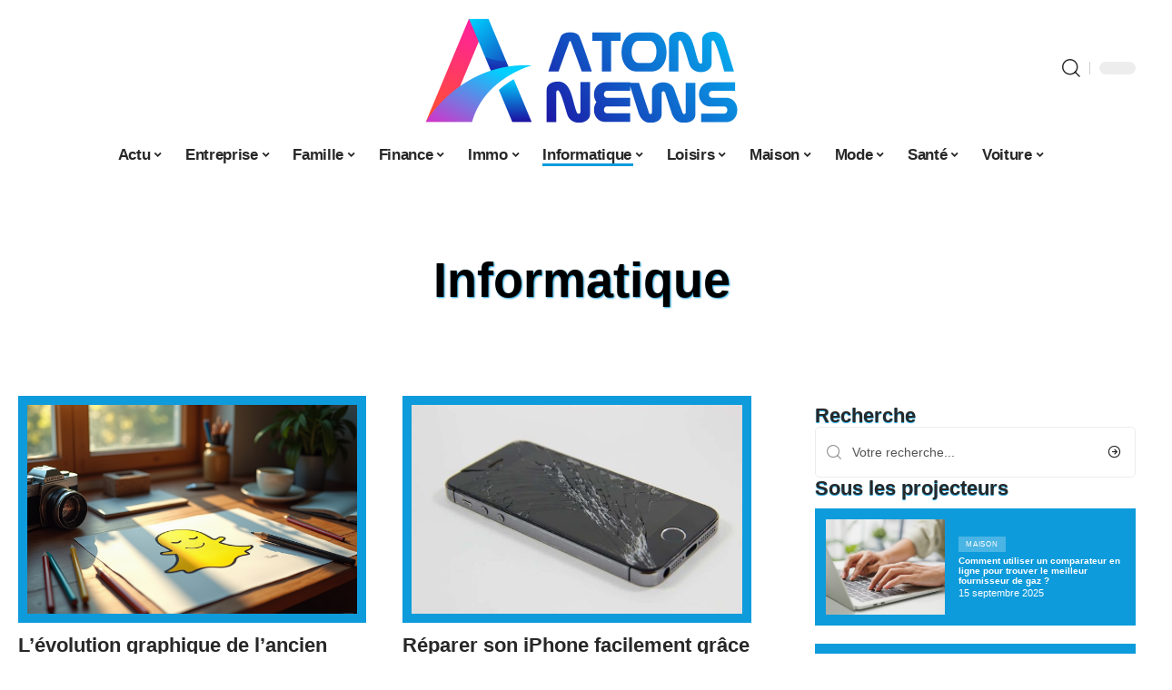

--- FILE ---
content_type: text/html; charset=UTF-8
request_url: https://www.atomnews.info/tech/
body_size: 51609
content:
<!DOCTYPE html>
<html lang="fr-FR">
<head><meta charset="UTF-8"><script>if(navigator.userAgent.match(/MSIE|Internet Explorer/i)||navigator.userAgent.match(/Trident\/7\..*?rv:11/i)){var href=document.location.href;if(!href.match(/[?&]nowprocket/)){if(href.indexOf("?")==-1){if(href.indexOf("#")==-1){document.location.href=href+"?nowprocket=1"}else{document.location.href=href.replace("#","?nowprocket=1#")}}else{if(href.indexOf("#")==-1){document.location.href=href+"&nowprocket=1"}else{document.location.href=href.replace("#","&nowprocket=1#")}}}}</script><script>(()=>{class RocketLazyLoadScripts{constructor(){this.v="2.0.3",this.userEvents=["keydown","keyup","mousedown","mouseup","mousemove","mouseover","mouseenter","mouseout","mouseleave","touchmove","touchstart","touchend","touchcancel","wheel","click","dblclick","input","visibilitychange"],this.attributeEvents=["onblur","onclick","oncontextmenu","ondblclick","onfocus","onmousedown","onmouseenter","onmouseleave","onmousemove","onmouseout","onmouseover","onmouseup","onmousewheel","onscroll","onsubmit"]}async t(){this.i(),this.o(),/iP(ad|hone)/.test(navigator.userAgent)&&this.h(),this.u(),this.l(this),this.m(),this.k(this),this.p(this),this._(),await Promise.all([this.R(),this.L()]),this.lastBreath=Date.now(),this.S(this),this.P(),this.D(),this.O(),this.M(),await this.C(this.delayedScripts.normal),await this.C(this.delayedScripts.defer),await this.C(this.delayedScripts.async),this.F("domReady"),await this.T(),await this.j(),await this.I(),this.F("windowLoad"),await this.A(),window.dispatchEvent(new Event("rocket-allScriptsLoaded")),this.everythingLoaded=!0,this.lastTouchEnd&&await new Promise((t=>setTimeout(t,500-Date.now()+this.lastTouchEnd))),this.H(),this.F("all"),this.U(),this.W()}i(){this.CSPIssue=sessionStorage.getItem("rocketCSPIssue"),document.addEventListener("securitypolicyviolation",(t=>{this.CSPIssue||"script-src-elem"!==t.violatedDirective||"data"!==t.blockedURI||(this.CSPIssue=!0,sessionStorage.setItem("rocketCSPIssue",!0))}),{isRocket:!0})}o(){window.addEventListener("pageshow",(t=>{this.persisted=t.persisted,this.realWindowLoadedFired=!0}),{isRocket:!0}),window.addEventListener("pagehide",(()=>{this.onFirstUserAction=null}),{isRocket:!0})}h(){let t;function e(e){t=e}window.addEventListener("touchstart",e,{isRocket:!0}),window.addEventListener("touchend",(function i(o){Math.abs(o.changedTouches[0].pageX-t.changedTouches[0].pageX)<10&&Math.abs(o.changedTouches[0].pageY-t.changedTouches[0].pageY)<10&&o.timeStamp-t.timeStamp<200&&(o.target.dispatchEvent(new PointerEvent("click",{target:o.target,bubbles:!0,cancelable:!0,detail:1})),event.preventDefault(),window.removeEventListener("touchstart",e,{isRocket:!0}),window.removeEventListener("touchend",i,{isRocket:!0}))}),{isRocket:!0})}q(t){this.userActionTriggered||("mousemove"!==t.type||this.firstMousemoveIgnored?"keyup"===t.type||"mouseover"===t.type||"mouseout"===t.type||(this.userActionTriggered=!0,this.onFirstUserAction&&this.onFirstUserAction()):this.firstMousemoveIgnored=!0),"click"===t.type&&t.preventDefault(),this.savedUserEvents.length>0&&(t.stopPropagation(),t.stopImmediatePropagation()),"touchstart"===this.lastEvent&&"touchend"===t.type&&(this.lastTouchEnd=Date.now()),"click"===t.type&&(this.lastTouchEnd=0),this.lastEvent=t.type,this.savedUserEvents.push(t)}u(){this.savedUserEvents=[],this.userEventHandler=this.q.bind(this),this.userEvents.forEach((t=>window.addEventListener(t,this.userEventHandler,{passive:!1,isRocket:!0})))}U(){this.userEvents.forEach((t=>window.removeEventListener(t,this.userEventHandler,{passive:!1,isRocket:!0}))),this.savedUserEvents.forEach((t=>{t.target.dispatchEvent(new window[t.constructor.name](t.type,t))}))}m(){this.eventsMutationObserver=new MutationObserver((t=>{const e="return false";for(const i of t){if("attributes"===i.type){const t=i.target.getAttribute(i.attributeName);t&&t!==e&&(i.target.setAttribute("data-rocket-"+i.attributeName,t),i.target["rocket"+i.attributeName]=new Function("event",t),i.target.setAttribute(i.attributeName,e))}"childList"===i.type&&i.addedNodes.forEach((t=>{if(t.nodeType===Node.ELEMENT_NODE)for(const i of t.attributes)this.attributeEvents.includes(i.name)&&i.value&&""!==i.value&&(t.setAttribute("data-rocket-"+i.name,i.value),t["rocket"+i.name]=new Function("event",i.value),t.setAttribute(i.name,e))}))}})),this.eventsMutationObserver.observe(document,{subtree:!0,childList:!0,attributeFilter:this.attributeEvents})}H(){this.eventsMutationObserver.disconnect(),this.attributeEvents.forEach((t=>{document.querySelectorAll("[data-rocket-"+t+"]").forEach((e=>{e.setAttribute(t,e.getAttribute("data-rocket-"+t)),e.removeAttribute("data-rocket-"+t)}))}))}k(t){Object.defineProperty(HTMLElement.prototype,"onclick",{get(){return this.rocketonclick||null},set(e){this.rocketonclick=e,this.setAttribute(t.everythingLoaded?"onclick":"data-rocket-onclick","this.rocketonclick(event)")}})}S(t){function e(e,i){let o=e[i];e[i]=null,Object.defineProperty(e,i,{get:()=>o,set(s){t.everythingLoaded?o=s:e["rocket"+i]=o=s}})}e(document,"onreadystatechange"),e(window,"onload"),e(window,"onpageshow");try{Object.defineProperty(document,"readyState",{get:()=>t.rocketReadyState,set(e){t.rocketReadyState=e},configurable:!0}),document.readyState="loading"}catch(t){console.log("WPRocket DJE readyState conflict, bypassing")}}l(t){this.originalAddEventListener=EventTarget.prototype.addEventListener,this.originalRemoveEventListener=EventTarget.prototype.removeEventListener,this.savedEventListeners=[],EventTarget.prototype.addEventListener=function(e,i,o){o&&o.isRocket||!t.B(e,this)&&!t.userEvents.includes(e)||t.B(e,this)&&!t.userActionTriggered||e.startsWith("rocket-")||t.everythingLoaded?t.originalAddEventListener.call(this,e,i,o):t.savedEventListeners.push({target:this,remove:!1,type:e,func:i,options:o})},EventTarget.prototype.removeEventListener=function(e,i,o){o&&o.isRocket||!t.B(e,this)&&!t.userEvents.includes(e)||t.B(e,this)&&!t.userActionTriggered||e.startsWith("rocket-")||t.everythingLoaded?t.originalRemoveEventListener.call(this,e,i,o):t.savedEventListeners.push({target:this,remove:!0,type:e,func:i,options:o})}}F(t){"all"===t&&(EventTarget.prototype.addEventListener=this.originalAddEventListener,EventTarget.prototype.removeEventListener=this.originalRemoveEventListener),this.savedEventListeners=this.savedEventListeners.filter((e=>{let i=e.type,o=e.target||window;return"domReady"===t&&"DOMContentLoaded"!==i&&"readystatechange"!==i||("windowLoad"===t&&"load"!==i&&"readystatechange"!==i&&"pageshow"!==i||(this.B(i,o)&&(i="rocket-"+i),e.remove?o.removeEventListener(i,e.func,e.options):o.addEventListener(i,e.func,e.options),!1))}))}p(t){let e;function i(e){return t.everythingLoaded?e:e.split(" ").map((t=>"load"===t||t.startsWith("load.")?"rocket-jquery-load":t)).join(" ")}function o(o){function s(e){const s=o.fn[e];o.fn[e]=o.fn.init.prototype[e]=function(){return this[0]===window&&t.userActionTriggered&&("string"==typeof arguments[0]||arguments[0]instanceof String?arguments[0]=i(arguments[0]):"object"==typeof arguments[0]&&Object.keys(arguments[0]).forEach((t=>{const e=arguments[0][t];delete arguments[0][t],arguments[0][i(t)]=e}))),s.apply(this,arguments),this}}if(o&&o.fn&&!t.allJQueries.includes(o)){const e={DOMContentLoaded:[],"rocket-DOMContentLoaded":[]};for(const t in e)document.addEventListener(t,(()=>{e[t].forEach((t=>t()))}),{isRocket:!0});o.fn.ready=o.fn.init.prototype.ready=function(i){function s(){parseInt(o.fn.jquery)>2?setTimeout((()=>i.bind(document)(o))):i.bind(document)(o)}return t.realDomReadyFired?!t.userActionTriggered||t.fauxDomReadyFired?s():e["rocket-DOMContentLoaded"].push(s):e.DOMContentLoaded.push(s),o([])},s("on"),s("one"),s("off"),t.allJQueries.push(o)}e=o}t.allJQueries=[],o(window.jQuery),Object.defineProperty(window,"jQuery",{get:()=>e,set(t){o(t)}})}P(){const t=new Map;document.write=document.writeln=function(e){const i=document.currentScript,o=document.createRange(),s=i.parentElement;let n=t.get(i);void 0===n&&(n=i.nextSibling,t.set(i,n));const c=document.createDocumentFragment();o.setStart(c,0),c.appendChild(o.createContextualFragment(e)),s.insertBefore(c,n)}}async R(){return new Promise((t=>{this.userActionTriggered?t():this.onFirstUserAction=t}))}async L(){return new Promise((t=>{document.addEventListener("DOMContentLoaded",(()=>{this.realDomReadyFired=!0,t()}),{isRocket:!0})}))}async I(){return this.realWindowLoadedFired?Promise.resolve():new Promise((t=>{window.addEventListener("load",t,{isRocket:!0})}))}M(){this.pendingScripts=[];this.scriptsMutationObserver=new MutationObserver((t=>{for(const e of t)e.addedNodes.forEach((t=>{"SCRIPT"!==t.tagName||t.noModule||t.isWPRocket||this.pendingScripts.push({script:t,promise:new Promise((e=>{const i=()=>{const i=this.pendingScripts.findIndex((e=>e.script===t));i>=0&&this.pendingScripts.splice(i,1),e()};t.addEventListener("load",i,{isRocket:!0}),t.addEventListener("error",i,{isRocket:!0}),setTimeout(i,1e3)}))})}))})),this.scriptsMutationObserver.observe(document,{childList:!0,subtree:!0})}async j(){await this.J(),this.pendingScripts.length?(await this.pendingScripts[0].promise,await this.j()):this.scriptsMutationObserver.disconnect()}D(){this.delayedScripts={normal:[],async:[],defer:[]},document.querySelectorAll("script[type$=rocketlazyloadscript]").forEach((t=>{t.hasAttribute("data-rocket-src")?t.hasAttribute("async")&&!1!==t.async?this.delayedScripts.async.push(t):t.hasAttribute("defer")&&!1!==t.defer||"module"===t.getAttribute("data-rocket-type")?this.delayedScripts.defer.push(t):this.delayedScripts.normal.push(t):this.delayedScripts.normal.push(t)}))}async _(){await this.L();let t=[];document.querySelectorAll("script[type$=rocketlazyloadscript][data-rocket-src]").forEach((e=>{let i=e.getAttribute("data-rocket-src");if(i&&!i.startsWith("data:")){i.startsWith("//")&&(i=location.protocol+i);try{const o=new URL(i).origin;o!==location.origin&&t.push({src:o,crossOrigin:e.crossOrigin||"module"===e.getAttribute("data-rocket-type")})}catch(t){}}})),t=[...new Map(t.map((t=>[JSON.stringify(t),t]))).values()],this.N(t,"preconnect")}async $(t){if(await this.G(),!0!==t.noModule||!("noModule"in HTMLScriptElement.prototype))return new Promise((e=>{let i;function o(){(i||t).setAttribute("data-rocket-status","executed"),e()}try{if(navigator.userAgent.includes("Firefox/")||""===navigator.vendor||this.CSPIssue)i=document.createElement("script"),[...t.attributes].forEach((t=>{let e=t.nodeName;"type"!==e&&("data-rocket-type"===e&&(e="type"),"data-rocket-src"===e&&(e="src"),i.setAttribute(e,t.nodeValue))})),t.text&&(i.text=t.text),t.nonce&&(i.nonce=t.nonce),i.hasAttribute("src")?(i.addEventListener("load",o,{isRocket:!0}),i.addEventListener("error",(()=>{i.setAttribute("data-rocket-status","failed-network"),e()}),{isRocket:!0}),setTimeout((()=>{i.isConnected||e()}),1)):(i.text=t.text,o()),i.isWPRocket=!0,t.parentNode.replaceChild(i,t);else{const i=t.getAttribute("data-rocket-type"),s=t.getAttribute("data-rocket-src");i?(t.type=i,t.removeAttribute("data-rocket-type")):t.removeAttribute("type"),t.addEventListener("load",o,{isRocket:!0}),t.addEventListener("error",(i=>{this.CSPIssue&&i.target.src.startsWith("data:")?(console.log("WPRocket: CSP fallback activated"),t.removeAttribute("src"),this.$(t).then(e)):(t.setAttribute("data-rocket-status","failed-network"),e())}),{isRocket:!0}),s?(t.fetchPriority="high",t.removeAttribute("data-rocket-src"),t.src=s):t.src="data:text/javascript;base64,"+window.btoa(unescape(encodeURIComponent(t.text)))}}catch(i){t.setAttribute("data-rocket-status","failed-transform"),e()}}));t.setAttribute("data-rocket-status","skipped")}async C(t){const e=t.shift();return e?(e.isConnected&&await this.$(e),this.C(t)):Promise.resolve()}O(){this.N([...this.delayedScripts.normal,...this.delayedScripts.defer,...this.delayedScripts.async],"preload")}N(t,e){this.trash=this.trash||[];let i=!0;var o=document.createDocumentFragment();t.forEach((t=>{const s=t.getAttribute&&t.getAttribute("data-rocket-src")||t.src;if(s&&!s.startsWith("data:")){const n=document.createElement("link");n.href=s,n.rel=e,"preconnect"!==e&&(n.as="script",n.fetchPriority=i?"high":"low"),t.getAttribute&&"module"===t.getAttribute("data-rocket-type")&&(n.crossOrigin=!0),t.crossOrigin&&(n.crossOrigin=t.crossOrigin),t.integrity&&(n.integrity=t.integrity),t.nonce&&(n.nonce=t.nonce),o.appendChild(n),this.trash.push(n),i=!1}})),document.head.appendChild(o)}W(){this.trash.forEach((t=>t.remove()))}async T(){try{document.readyState="interactive"}catch(t){}this.fauxDomReadyFired=!0;try{await this.G(),document.dispatchEvent(new Event("rocket-readystatechange")),await this.G(),document.rocketonreadystatechange&&document.rocketonreadystatechange(),await this.G(),document.dispatchEvent(new Event("rocket-DOMContentLoaded")),await this.G(),window.dispatchEvent(new Event("rocket-DOMContentLoaded"))}catch(t){console.error(t)}}async A(){try{document.readyState="complete"}catch(t){}try{await this.G(),document.dispatchEvent(new Event("rocket-readystatechange")),await this.G(),document.rocketonreadystatechange&&document.rocketonreadystatechange(),await this.G(),window.dispatchEvent(new Event("rocket-load")),await this.G(),window.rocketonload&&window.rocketonload(),await this.G(),this.allJQueries.forEach((t=>t(window).trigger("rocket-jquery-load"))),await this.G();const t=new Event("rocket-pageshow");t.persisted=this.persisted,window.dispatchEvent(t),await this.G(),window.rocketonpageshow&&window.rocketonpageshow({persisted:this.persisted})}catch(t){console.error(t)}}async G(){Date.now()-this.lastBreath>45&&(await this.J(),this.lastBreath=Date.now())}async J(){return document.hidden?new Promise((t=>setTimeout(t))):new Promise((t=>requestAnimationFrame(t)))}B(t,e){return e===document&&"readystatechange"===t||(e===document&&"DOMContentLoaded"===t||(e===window&&"DOMContentLoaded"===t||(e===window&&"load"===t||e===window&&"pageshow"===t)))}static run(){(new RocketLazyLoadScripts).t()}}RocketLazyLoadScripts.run()})();</script>
    
    <meta http-equiv="X-UA-Compatible" content="IE=edge">
    <meta name="viewport" content="width=device-width, initial-scale=1">
    <link rel="profile" href="https://gmpg.org/xfn/11">
	<meta name='robots' content='index, follow, max-image-preview:large, max-snippet:-1, max-video-preview:-1' />
            <link rel="apple-touch-icon" href="https://www.atomnews.info/wp-content/uploads/atomnews.info-512x512_2-9.png"/>
		            <meta name="msapplication-TileColor" content="#ffffff">
            <meta name="msapplication-TileImage" content="https://www.atomnews.info/wp-content/uploads/atomnews.info-512x512_2-9.png"/>
		<meta http-equiv="Content-Security-Policy" content="upgrade-insecure-requests">

	<!-- This site is optimized with the Yoast SEO plugin v26.7 - https://yoast.com/wordpress/plugins/seo/ -->
	<title>Informatique - Atom News</title><link rel="preload" data-rocket-preload as="font" href="https://www.atomnews.info/wp-content/themes/foxiz/assets/fonts/icons.woff2" crossorigin><style id="wpr-usedcss">img:is([sizes=auto i],[sizes^="auto," i]){contain-intrinsic-size:3000px 1500px}.block-wrap>.block-inner>.p-grid,.block-wrap>.block-inner>.p-wrap,.entry-content,.footer-wrap,.mega-dropdown,.ruby-table-contents,.swiper-container,.swiper-wrapper .p-wrap,.widget{contain:style layout}body,html{font-family:-apple-system,BlinkMacSystemFont,"Segoe UI",Roboto,Helvetica,Arial,sans-serif,"Apple Color Emoji","Segoe UI Emoji","Segoe UI Symbol"!important}a,address,code,div,dl,dt,em,fieldset,figcaption,footer,form,h1,h2,h3,header,label,legend,li,main,nav,p,section,span,time,tr,ul{font-family:inherit}img.emoji{display:inline!important;border:none!important;box-shadow:none!important;height:1em!important;width:1em!important;margin:0 .07em!important;vertical-align:-.1em!important;background:0 0!important;padding:0!important}:root{--direction-multiplier:1}body.rtl{--direction-multiplier:-1}.elementor-screen-only{height:1px;margin:-1px;overflow:hidden;padding:0;position:absolute;top:-10000em;width:1px;clip:rect(0,0,0,0);border:0}.elementor *,.elementor :after,.elementor :before{box-sizing:border-box}.elementor a{box-shadow:none;text-decoration:none}.elementor img{border:none;border-radius:0;box-shadow:none;height:auto;max-width:100%}.elementor .elementor-widget:not(.elementor-widget-text-editor):not(.elementor-widget-theme-post-content) figure{margin:0}.elementor iframe,.elementor object,.elementor video{border:none;line-height:1;margin:0;max-width:100%;width:100%}.elementor-element{--flex-direction:initial;--flex-wrap:initial;--justify-content:initial;--align-items:initial;--align-content:initial;--gap:initial;--flex-basis:initial;--flex-grow:initial;--flex-shrink:initial;--order:initial;--align-self:initial;align-self:var(--align-self);flex-basis:var(--flex-basis);flex-grow:var(--flex-grow);flex-shrink:var(--flex-shrink);order:var(--order)}.elementor-element:where(.e-con-full,.elementor-widget){align-content:var(--align-content);align-items:var(--align-items);flex-direction:var(--flex-direction);flex-wrap:var(--flex-wrap);gap:var(--row-gap) var(--column-gap);justify-content:var(--justify-content)}.elementor-invisible{visibility:hidden}:root{--page-title-display:block}.elementor-widget-wrap{align-content:flex-start;flex-wrap:wrap;position:relative;width:100%}.elementor:not(.elementor-bc-flex-widget) .elementor-widget-wrap{display:flex}.elementor-widget-wrap>.elementor-element{width:100%}.elementor-widget-wrap.e-swiper-container{width:calc(100% - (var(--e-column-margin-left,0px) + var(--e-column-margin-right,0px)))}.elementor-widget{position:relative}.elementor-widget:not(:last-child){margin-block-end:var(--kit-widget-spacing,20px)}@media (min-width:1025px){#elementor-device-mode:after{content:"desktop"}}@media (min-width:-1){#elementor-device-mode:after{content:"widescreen"}}@media (max-width:-1){#elementor-device-mode:after{content:"laptop";content:"tablet_extra"}}@media (max-width:1024px){#elementor-device-mode:after{content:"tablet"}}@media (max-width:-1){#elementor-device-mode:after{content:"mobile_extra"}}@media (prefers-reduced-motion:no-preference){html{scroll-behavior:smooth}}.e-con{--border-radius:0;--border-top-width:0px;--border-right-width:0px;--border-bottom-width:0px;--border-left-width:0px;--border-style:initial;--border-color:initial;--container-widget-width:100%;--container-widget-height:initial;--container-widget-flex-grow:0;--container-widget-align-self:initial;--content-width:min(100%,var(--container-max-width,1140px));--width:100%;--min-height:initial;--height:auto;--text-align:initial;--margin-top:0px;--margin-right:0px;--margin-bottom:0px;--margin-left:0px;--padding-top:var(--container-default-padding-top,10px);--padding-right:var(--container-default-padding-right,10px);--padding-bottom:var(--container-default-padding-bottom,10px);--padding-left:var(--container-default-padding-left,10px);--position:relative;--z-index:revert;--overflow:visible;--gap:var(--widgets-spacing,20px);--row-gap:var(--widgets-spacing-row,20px);--column-gap:var(--widgets-spacing-column,20px);--overlay-mix-blend-mode:initial;--overlay-opacity:1;--overlay-transition:0.3s;--e-con-grid-template-columns:repeat(3,1fr);--e-con-grid-template-rows:repeat(2,1fr);border-radius:var(--border-radius);height:var(--height);min-height:var(--min-height);min-width:0;overflow:var(--overflow);position:var(--position);width:var(--width);z-index:var(--z-index);--flex-wrap-mobile:wrap}.e-con:where(:not(.e-div-block-base)){transition:background var(--background-transition,.3s),border var(--border-transition,.3s),box-shadow var(--border-transition,.3s),transform var(--e-con-transform-transition-duration,.4s)}.e-con{--margin-block-start:var(--margin-top);--margin-block-end:var(--margin-bottom);--margin-inline-start:var(--margin-left);--margin-inline-end:var(--margin-right);--padding-inline-start:var(--padding-left);--padding-inline-end:var(--padding-right);--padding-block-start:var(--padding-top);--padding-block-end:var(--padding-bottom);--border-block-start-width:var(--border-top-width);--border-block-end-width:var(--border-bottom-width);--border-inline-start-width:var(--border-left-width);--border-inline-end-width:var(--border-right-width)}body.rtl .e-con{--padding-inline-start:var(--padding-right);--padding-inline-end:var(--padding-left);--margin-inline-start:var(--margin-right);--margin-inline-end:var(--margin-left);--border-inline-start-width:var(--border-right-width);--border-inline-end-width:var(--border-left-width)}.e-con{margin-block-end:var(--margin-block-end);margin-block-start:var(--margin-block-start);margin-inline-end:var(--margin-inline-end);margin-inline-start:var(--margin-inline-start);padding-inline-end:var(--padding-inline-end);padding-inline-start:var(--padding-inline-start)}.e-con.e-flex{--flex-direction:column;--flex-basis:auto;--flex-grow:0;--flex-shrink:1;flex:var(--flex-grow) var(--flex-shrink) var(--flex-basis)}.e-con>.e-con-inner{padding-block-end:var(--padding-block-end);padding-block-start:var(--padding-block-start);text-align:var(--text-align)}.e-con.e-flex>.e-con-inner{flex-direction:var(--flex-direction)}.e-con,.e-con>.e-con-inner{display:var(--display)}.e-con-boxed.e-flex{align-content:normal;align-items:normal;flex-direction:column;flex-wrap:nowrap;justify-content:normal}.e-con-boxed{gap:initial;text-align:initial}.e-con.e-flex>.e-con-inner{align-content:var(--align-content);align-items:var(--align-items);align-self:auto;flex-basis:auto;flex-grow:1;flex-shrink:1;flex-wrap:var(--flex-wrap);justify-content:var(--justify-content)}.e-con>.e-con-inner{gap:var(--row-gap) var(--column-gap);height:100%;margin:0 auto;max-width:var(--content-width);padding-inline-end:0;padding-inline-start:0;width:100%}:is(.elementor-section-wrap,[data-elementor-id])>.e-con{--margin-left:auto;--margin-right:auto;max-width:min(100%,var(--width))}.e-con .elementor-widget.elementor-widget{margin-block-end:0}.e-con:before,.e-con>.elementor-motion-effects-container>.elementor-motion-effects-layer:before{border-block-end-width:var(--border-block-end-width);border-block-start-width:var(--border-block-start-width);border-color:var(--border-color);border-inline-end-width:var(--border-inline-end-width);border-inline-start-width:var(--border-inline-start-width);border-radius:var(--border-radius);border-style:var(--border-style);content:var(--background-overlay);display:block;height:max(100% + var(--border-top-width) + var(--border-bottom-width),100%);left:calc(0px - var(--border-left-width));mix-blend-mode:var(--overlay-mix-blend-mode);opacity:var(--overlay-opacity);position:absolute;top:calc(0px - var(--border-top-width));transition:var(--overlay-transition,.3s);width:max(100% + var(--border-left-width) + var(--border-right-width),100%)}.e-con:before{transition:background var(--overlay-transition,.3s),border-radius var(--border-transition,.3s),opacity var(--overlay-transition,.3s)}.e-con .elementor-widget{min-width:0}.e-con .elementor-widget.e-widget-swiper{width:100%}.e-con>.e-con-inner>.elementor-widget>.elementor-widget-container,.e-con>.elementor-widget>.elementor-widget-container{height:100%}.e-con.e-con>.e-con-inner>.elementor-widget,.elementor.elementor .e-con>.elementor-widget{max-width:100%}.e-con .elementor-widget:not(:last-child){--kit-widget-spacing:0px}@media (max-width:767px){#elementor-device-mode:after{content:"mobile"}.e-con.e-flex{--width:100%;--flex-wrap:var(--flex-wrap-mobile)}}.elementor-element:where(:not(.e-con)):where(:not(.e-div-block-base)) .elementor-widget-container,.elementor-element:where(:not(.e-con)):where(:not(.e-div-block-base)):not(:has(.elementor-widget-container)){transition:background .3s,border .3s,border-radius .3s,box-shadow .3s,transform var(--e-transform-transition-duration,.4s)}.elementor-heading-title{line-height:1;margin:0;padding:0}.animated{animation-duration:1.25s}.animated.infinite{animation-iteration-count:infinite}.animated.reverse{animation-direction:reverse;animation-fill-mode:forwards}@media (prefers-reduced-motion:reduce){.animated{animation:none!important}html *{transition-delay:0s!important;transition-duration:0s!important}}.elementor-kit-2060{--e-global-color-primary:#6EC1E4;--e-global-color-secondary:#54595F;--e-global-color-text:#7A7A7A;--e-global-color-accent:#61CE70;--e-global-typography-primary-font-family:"Roboto";--e-global-typography-primary-font-weight:600;--e-global-typography-secondary-font-family:"Roboto Slab";--e-global-typography-secondary-font-weight:400;--e-global-typography-text-font-family:"Roboto";--e-global-typography-text-font-weight:400;--e-global-typography-accent-font-family:"Roboto";--e-global-typography-accent-font-weight:500}.e-con{--container-max-width:1140px}.elementor-widget:not(:last-child){--kit-widget-spacing:20px}.elementor-element{--widgets-spacing:20px 20px;--widgets-spacing-row:20px;--widgets-spacing-column:20px}h1.entry-title{display:var(--page-title-display)}.elementor-2063 .elementor-element.elementor-element-25a83352{--display:flex;--flex-direction:column;--container-widget-width:100%;--container-widget-height:initial;--container-widget-flex-grow:0;--container-widget-align-self:initial;--flex-wrap-mobile:wrap;--gap:8px 8px;--row-gap:8px;--column-gap:8px}.elementor-widget-heading .elementor-heading-title{font-family:var( --e-global-typography-primary-font-family ),Sans-serif;font-weight:var(--e-global-typography-primary-font-weight);color:var(--e-global-color-primary)}.elementor-2063 .elementor-element.elementor-element-6ac7137d{text-align:center}[data-theme=dark] .elementor-2063 .elementor-element.elementor-element-6ac7137d .elementor-heading-title{color:#fff}:root{--effect:all .25s cubic-bezier(0.32, 0.74, 0.57, 1);--timing:cubic-bezier(0.32, 0.74, 0.57, 1);--shadow-12:#0000001f;--shadow-2:#00000005;--round-3:3px;--height-34:34px;--height-40:40px;--padding-40:0 40px;--round-5:5px;--round-7:7px;--shadow-7:#00000012;--dark-accent:#191c20;--dark-accent-0:#191c2000;--dark-accent-90:#191c20f2;--meta-b-family:inherit;--meta-b-fcolor:#282828;--meta-b-fspace:normal;--meta-b-fstyle:normal;--meta-b-fweight:600;--meta-b-transform:none;--nav-bg:#fff;--subnav-bg:#fff;--indicator-bg-from:#ff0084;--nav-bg-from:#fff;--subnav-bg-from:#fff;--indicator-bg-to:#2c2cf8;--nav-bg-to:#fff;--subnav-bg-to:#fff;--bottom-border-color:var(--flex-gray-20);--column-border-color:var(--flex-gray-20);--audio-color:#ffa052;--excerpt-color:#666;--g-color:#ff184e;--gallery-color:#729dff;--heading-color:var(--body-fcolor);--nav-color:#282828;--privacy-color:#fff;--review-color:#ffc300;--subnav-color:#282828;--video-color:#ffc300;--nav-color-10:#28282820;--subnav-color-10:#28282820;--g-color-90:#ff184ee6;--absolute-dark:#242424;--body-family:'Oxygen',sans-serif;--btn-family:'Encode Sans Condensed',sans-serif;--cat-family:'Oxygen',sans-serif;--dwidgets-family:'Oxygen',sans-serif;--h1-family:'Encode Sans Condensed',sans-serif;--h2-family:'Encode Sans Condensed',sans-serif;--h3-family:'Encode Sans Condensed',sans-serif;--h4-family:'Encode Sans Condensed',sans-serif;--h5-family:'Encode Sans Condensed',sans-serif;--h6-family:'Encode Sans Condensed',sans-serif;--input-family:'Encode Sans Condensed',sans-serif;--menu-family:'Encode Sans Condensed',sans-serif;--meta-family:'Encode Sans Condensed',sans-serif;--submenu-family:'Encode Sans Condensed',sans-serif;--tagline-family:'Encode Sans Condensed',sans-serif;--body-fcolor:#282828;--btn-fcolor:inherit;--h1-fcolor:inherit;--h2-fcolor:inherit;--h3-fcolor:inherit;--h4-fcolor:inherit;--h5-fcolor:inherit;--h6-fcolor:inherit;--input-fcolor:inherit;--meta-fcolor:#666;--tagline-fcolor:inherit;--body-fsize:16px;--btn-fsize:12px;--cat-fsize:10px;--dwidgets-fsize:13px;--excerpt-fsize:14px;--h1-fsize:40px;--h2-fsize:28px;--h3-fsize:22px;--h4-fsize:16px;--h5-fsize:14px;--h6-fsize:13px;--headline-fsize:45px;--input-fsize:14px;--menu-fsize:17px;--meta-fsize:13px;--submenu-fsize:13px;--tagline-fsize:28px;--body-fspace:normal;--btn-fspace:normal;--cat-fspace:.07em;--dwidgets-fspace:0;--h1-fspace:normal;--h2-fspace:normal;--h3-fspace:normal;--h4-fspace:normal;--h5-fspace:normal;--h6-fspace:normal;--input-fspace:normal;--menu-fspace:-.02em;--meta-fspace:normal;--submenu-fspace:-.02em;--tagline-fspace:normal;--body-fstyle:normal;--btn-fstyle:normal;--cat-fstyle:normal;--dwidgets-fstyle:normal;--h1-fstyle:normal;--h2-fstyle:normal;--h3-fstyle:normal;--h4-fstyle:normal;--h5-fstyle:normal;--h6-fstyle:normal;--input-fstyle:normal;--menu-fstyle:normal;--meta-fstyle:normal;--submenu-fstyle:normal;--tagline-fstyle:normal;--body-fweight:400;--btn-fweight:700;--cat-fweight:700;--dwidgets-fweight:600;--h1-fweight:700;--h2-fweight:700;--h3-fweight:700;--h4-fweight:700;--h5-fweight:700;--h6-fweight:600;--input-fweight:400;--menu-fweight:600;--meta-fweight:400;--submenu-fweight:500;--tagline-fweight:400;--flex-gray-15:#88888826;--flex-gray-20:#88888833;--flex-gray-40:#88888866;--flex-gray-7:#88888812;--indicator-height:4px;--nav-height:60px;--absolute-light:#ddd;--solid-light:#fafafa;--em-mini:.8em;--rem-mini:.8rem;--transparent-nav-color:#fff;--swiper-navigation-size:44px;--tagline-s-fsize:22px;--em-small:.92em;--rem-small:.92rem;--bottom-spacing:35px;--box-spacing:5%;--el-spacing:12px;--heading-sub-color:var(--g-color);--body-transform:none;--btn-transform:none;--cat-transform:uppercase;--dwidgets-transform:none;--h1-transform:none;--h2-transform:none;--h3-transform:none;--h4-transform:none;--h5-transform:none;--h6-transform:none;--input-transform:none;--menu-transform:none;--meta-transform:none;--submenu-transform:none;--tagline-transform:none;--absolute-white:#fff;--solid-white:#fff;--absolute-white-0:#ffffff00;--absolute-white-90:#fffffff2;--max-width-wo-sb:100%}.light-scheme,[data-theme=dark]{--shadow-12:#00000066;--shadow-2:#00000033;--shadow-7:#0000004d;--dark-accent:#0e0f12;--dark-accent-0:#0e0f1200;--dark-accent-90:#0e0f12f2;--meta-b-fcolor:#fff;--nav-bg:#131518;--subnav-bg:#191c20;--nav-bg-from:#131518;--subnav-bg-from:#191c20;--nav-bg-to:#131518;--subnav-bg-to:#191c20;--bcrumb-color:#fff;--excerpt-color:#ddd;--heading-color:var(--body-fcolor);--nav-color:#fff;--subnav-color:#fff;--nav-color-10:#ffffff15;--subnav-color-10:#ffffff15;--body-fcolor:#fff;--h1-fcolor:#fff;--h2-fcolor:#fff;--h3-fcolor:#fff;--h4-fcolor:#fff;--h5-fcolor:#fff;--h6-fcolor:#fff;--headline-fcolor:#fff;--input-fcolor:#fff;--meta-fcolor:#bbb;--tagline-fcolor:#fff;--flex-gray-15:#88888840;--flex-gray-20:#8888884d;--flex-gray-7:#88888818;--solid-light:#333;--heading-sub-color:var(--g-color);--solid-white:#191c20}body .light-scheme [data-mode=default],body:not([data-theme=dark]) [data-mode=dark],body[data-theme=dark] [data-mode=default]{display:none!important}body .light-scheme [data-mode=dark]{display:inherit!important}.light-scheme input::placeholder,[data-theme=dark] input::placeholder{color:var(--absolute-light)}a,address,body,caption,code,div,dl,dt,em,fieldset,form,h1,h2,h3,html,iframe,label,legend,li,object,p,s,span,table,tbody,tr,tt,ul{font-family:inherit;font-size:100%;font-weight:inherit;font-style:inherit;line-height:inherit;margin:0;padding:0;vertical-align:baseline;border:0;outline:0}html{font-size:var(--body-fsize);overflow-x:hidden;-ms-text-size-adjust:100%;-webkit-text-size-adjust:100%;text-size-adjust:100%}body{font-family:var(--body-family);font-size:var(--body-fsize);font-weight:var(--body-fweight);font-style:var(--body-fstyle);line-height:1.7;display:block;margin:0;letter-spacing:var(--body-fspace);text-transform:var(--body-transform);color:var(--body-fcolor);background-color:var(--solid-white)}body.rtl{direction:rtl}*{-moz-box-sizing:border-box;-webkit-box-sizing:border-box;box-sizing:border-box}:after,:before{-moz-box-sizing:border-box;-webkit-box-sizing:border-box;box-sizing:border-box}.site{position:relative;display:block}.site *{-webkit-font-smoothing:antialiased;-moz-osx-font-smoothing:grayscale;text-rendering:optimizeLegibility}.site-outer{position:relative;display:block;max-width:100%;background-color:var(--solid-white)}.top-spacing .site-outer{-webkit-transition:margin .5s var(--timing);transition:margin .5s var(--timing)}.site-wrap{position:relative;display:block;margin:0;padding:0}.site-wrap{z-index:1;min-height:45vh}button,input{overflow:visible}canvas,progress,video{display:inline-block}progress{vertical-align:baseline}[type=checkbox],[type=radio],legend{box-sizing:border-box;padding:0}figure{display:block;margin:0}em{font-weight:400;font-style:italic}dt{font-weight:700}address{font-style:italic}code{font-family:monospace,monospace;font-size:.9em}a{text-decoration:none;color:inherit;background-color:transparent}code{font-family:Courier,monospace;padding:5px;background-color:var(--flex-gray-7)}img{max-width:100%;height:auto;vertical-align:middle;border-style:none;-webkit-object-fit:cover;object-fit:cover}svg:not(:root){overflow:hidden}button,input,optgroup,select,textarea{text-transform:none;color:inherit;outline:0!important}select{line-height:22px;position:relative;max-width:100%;padding:10px;border-color:var(--flex-gray-15);border-radius:var(--round-5);outline:0!important;background:url('data:image/svg+xml;utf8,<svg xmlns="http://www.w3.org/2000/svg" viewBox="0 0 24 24"><path d="M12 15a1 1 0 0 1-.707-.293l-3-3a1 1 0 0 1 1.414-1.414L12 12.586l2.293-2.293a1 1 0 0 1 1.414 1.414l-3 3A1 1 0 0 1 12 15z"/></svg>') right 5px top 50% no-repeat;background-size:22px;-moz-appearance:none;-webkit-appearance:none;appearance:none}select option{background-color:var(--solid-white)}[type=reset],[type=submit],button,html [type=button]{-webkit-appearance:button}[type=button]::-moz-focus-inner,[type=reset]::-moz-focus-inner,[type=submit]::-moz-focus-inner,button::-moz-focus-inner{padding:0;border-style:none}[type=button]:-moz-focusring,[type=reset]:-moz-focusring,[type=submit]:-moz-focusring,button:-moz-focusring{outline:ButtonText dotted 1px}fieldset{padding:0}legend{font-weight:700;display:table;max-width:100%;white-space:normal;color:inherit}textarea{overflow:auto}[type=number]::-webkit-inner-spin-button,[type=number]::-webkit-outer-spin-button{height:auto}[type=search]::-webkit-search-cancel-button,[type=search]::-webkit-search-decoration{-webkit-appearance:none}::-webkit-file-upload-button{font:inherit;-webkit-appearance:button}[hidden],template{display:none}.clearfix:after,.clearfix:before{display:table;clear:both;content:' '}.hidden{display:none}input:disabled,select:disabled,textarea:disabled{opacity:.5;background-color:#ffcb3330}h1{font-family:var(--h1-family);font-size:var(--h1-fsize);font-weight:var(--h1-fweight);font-style:var(--h1-fstyle);line-height:var(--h1-fheight, 1.2);letter-spacing:var(--h1-fspace);text-transform:var(--h1-transform)}h1{color:var(--h1-fcolor)}.h2,h2{font-family:var(--h2-family);font-size:var(--h2-fsize);font-weight:var(--h2-fweight);font-style:var(--h2-fstyle);line-height:var(--h2-fheight, 1.25);letter-spacing:var(--h2-fspace);text-transform:var(--h2-transform)}h2{color:var(--h2-fcolor)}.h3,h3{font-family:var(--h3-family);font-size:var(--h3-fsize);font-weight:var(--h3-fweight);font-style:var(--h3-fstyle);line-height:var(--h3-fheight, 1.3);letter-spacing:var(--h3-fspace);text-transform:var(--h3-transform)}h3{color:var(--h3-fcolor)}.h4{font-family:var(--h4-family);font-size:var(--h4-fsize);font-weight:var(--h4-fweight);font-style:var(--h4-fstyle);line-height:var(--h4-fheight, 1.45);letter-spacing:var(--h4-fspace);text-transform:var(--h4-transform)}.h5{font-family:var(--h5-family);font-size:var(--h5-fsize);font-weight:var(--h5-fweight);font-style:var(--h5-fstyle);line-height:var(--h5-fheight, 1.5);letter-spacing:var(--h5-fspace);text-transform:var(--h5-transform)}.p-categories{font-family:var(--cat-family);font-size:var(--cat-fsize);font-weight:var(--cat-fweight);font-style:var(--cat-fstyle);letter-spacing:var(--cat-fspace);text-transform:var(--cat-transform)}.is-meta,.user-form label{font-family:var(--meta-family);font-size:var(--meta-fsize);font-weight:var(--meta-fweight);font-style:var(--meta-fstyle);letter-spacing:var(--meta-fspace);text-transform:var(--meta-transform)}.tipsy-inner{font-family:var(--meta-family);font-weight:var(--meta-fweight);font-style:var(--meta-fstyle);letter-spacing:var(--meta-fspace);text-transform:var(--meta-transform);color:var(--meta-fcolor)}figcaption{font-family:var(--meta-family);font-size:var(--meta-fsize);font-weight:var(--meta-fweight);font-style:var(--meta-fstyle);letter-spacing:var(--meta-fspace);text-transform:var(--meta-transform)}.is-meta{color:var(--meta-fcolor)}.meta-bold{font-family:var(--meta-b-family);font-size:inherit;font-weight:var(--meta-b-fweight);font-style:var(--meta-b-fstyle);letter-spacing:var(--meta-b-fspace);text-transform:var(--meta-b-transform)}.meta-bold{color:var(--meta-b-fcolor,var(--body-fcolor))}input[type=email],input[type=number],input[type=password],input[type=search],input[type=text],input[type=url],textarea{font-family:var(--input-family);font-size:var(--input-fsize);font-weight:var(--input-fweight);font-style:var(--input-fstyle);line-height:1.5;letter-spacing:var(--input-fspace);text-transform:var(--input-transform);color:var(--input-fcolor)}textarea{font-size:var(--input-fsize)!important}.button,a.comment-reply-link,a.show-post-comment,button,input[type=submit]{font-family:var(--btn-family);font-size:var(--btn-fsize);font-weight:var(--btn-fweight);font-style:var(--btn-fstyle);letter-spacing:var(--btn-fspace);text-transform:var(--btn-transform)}.main-menu>li>a{font-family:var(--menu-family);font-size:var(--menu-fsize);font-weight:var(--menu-fweight);font-style:var(--menu-fstyle);line-height:1.5;letter-spacing:var(--menu-fspace);text-transform:var(--menu-transform)}.mobile-menu>li>a{font-family:'Encode Sans Condensed',sans-serif;font-size:1.1rem;font-weight:400;font-style:normal;line-height:1.5;letter-spacing:-.02em;text-transform:none}.mobile-qview a{font-family:'Encode Sans Condensed',sans-serif;font-size:16px;font-weight:600;font-style:normal;letter-spacing:-.02em;text-transform:none}.heading-title>*{font-family:var(--heading-family,inherit);font-size:var(--heading-fsize, inherit);font-weight:var(--heading-fweight,inherit);font-style:var(--heading-fstyle,inherit);letter-spacing:var(--heading-fspace, inherit);text-transform:var(--heading-transform,inherit)}.description-text{font-size:var(--excerpt-fsize)}input[type=email],input[type=number],input[type=password],input[type=search],input[type=text],input[type=url]{line-height:22px;max-width:100%;padding:10px 20px;-webkit-transition:var(--effect);transition:var(--effect);white-space:nowrap;border:none;border-radius:var(--round-3);outline:0!important;background-color:var(--flex-gray-7);-webkit-box-shadow:none!important;box-shadow:none!important}button{cursor:pointer;border:none;border-radius:var(--round-3);outline:0!important;-webkit-box-shadow:none;box-shadow:none}.button,.entry-content button,input[type=submit]:not(.search-submit){line-height:var(--height-40);padding:var(--padding-40);cursor:pointer;-webkit-transition:var(--effect);transition:var(--effect);white-space:nowrap;color:var(--absolute-white);border:none;border-radius:var(--round-3);outline:0!important;background:var(--g-color);-webkit-box-shadow:none;box-shadow:none}.entry-content button:hover,input[type=submit]:not(.search-submit):hover{-webkit-box-shadow:0 4px 15px var(--g-color-90);box-shadow:0 4px 15px var(--g-color-90)}textarea{display:block;width:100%;max-width:100%;padding:10px 25px;-webkit-transition:var(--effect);transition:var(--effect);border:none;border-radius:var(--round-3);outline:0;background-color:var(--flex-gray-7);-webkit-box-shadow:none!important;box-shadow:none!important}.rb-container{position:static;display:block;width:100%;max-width:var(--rb-width,1280px);margin-right:auto;margin-left:auto}.edge-padding{padding-right:20px;padding-left:20px}.menu-item,.rb-section ul{list-style:none}.h2,.h3,.h4,.h5,h1,h2,h3{-ms-word-wrap:break-word;word-wrap:break-word}.icon-holder{display:flex;align-items:center}.svg-icon{width:1.5em;height:auto}.overlay-text .is-meta,.overlay-text .meta-inner{color:var(--absolute-light);--meta-fcolor:var(--absolute-light)}.light-scheme .meta-category a,.overlay-text .entry-title,.overlay-text .meta-bold,.overlay-text .meta-category a,[data-theme=dark] .meta-category a{color:var(--absolute-white)}.light-scheme{color:var(--body-fcolor);--pagi-bg:var(--solid-light)}input:-webkit-autofill,input:-webkit-autofill:active,input:-webkit-autofill:focus,input:-webkit-autofill:hover{transition:background-color 999999s ease-in-out 0s}.overlay-wrap{position:absolute;z-index:10;top:0;right:0;bottom:0;left:0;display:flex;align-items:flex-end;flex-flow:row nowrap;pointer-events:none}.overlay-inner{position:relative;display:block;width:100%;padding:20px;cursor:auto;pointer-events:auto}.p-gradient .overlay-inner{background:-webkit-gradient(linear,left top,left bottom,from(var(--dark-accent-0)),to(var(--dark-accent)));background:linear-gradient(to top,var(--dark-accent) 0,var(--dark-accent-90) 50%,var(--dark-accent-0) 100%)}.block-inner{display:flex;flex-flow:row wrap;flex-grow:1;row-gap:var(--bottom-spacing)}.is-gap-7 .block-inner{margin-right:-7px;margin-left:-7px;--column-gap:7px}.is-gap-10 .block-inner{margin-right:-10px;margin-left:-10px;--column-gap:10px}.is-gap-20 .block-inner{margin-right:-20px;margin-left:-20px;--column-gap:20px}.block-inner>*{flex-basis:100%;width:100%;padding-right:var(--column-gap,0);padding-left:var(--column-gap,0)}[class*=is-gap-]>.block-inner>*{padding-right:var(--column-gap,0);padding-left:var(--column-gap,0)}.effect-fadeout.activated a{opacity:.3}.effect-fadeout.activated a:focus,.effect-fadeout.activated a:hover{opacity:1}.is-hidden{display:none!important}.is-invisible{visibility:hidden;opacity:0}.rb-loader{font-size:10px;position:relative;display:none;overflow:hidden;width:3em;height:3em;transform:translateZ(0);animation:.8s linear infinite spin-loader;text-indent:-9999em;color:var(--g-color);border-radius:50%;background:currentColor;background:linear-gradient(to right,currentColor 10%,rgba(255,255,255,0) 50%)}.rb-loader:before{position:absolute;top:0;left:0;width:50%;height:50%;content:'';color:inherit;border-radius:100% 0 0 0;background:currentColor}.rb-loader:after{position:absolute;top:0;right:0;bottom:0;left:0;width:75%;height:75%;margin:auto;content:'';opacity:.5;border-radius:50%;background:var(--solid-white)}@-webkit-keyframes spin-loader{0%{transform:rotate(0)}100%{transform:rotate(360deg)}}@keyframes spin-loader{0%{transform:rotate(0)}100%{transform:rotate(360deg)}}.rb-loader.loader-absolute{position:absolute;bottom:50%;left:50%;display:block;margin-top:-1.5em;margin-left:-1.5em}.opacity-animate{-webkit-transition:opacity .25s var(--timing);transition:opacity .25s var(--timing)}.is-invisible{opacity:0}.pagination-trigger.is-disable{pointer-events:none;opacity:.5}.loadmore-trigger span,.pagination-trigger{font-size:var(--pagi-size, inherit);line-height:calc(var(--pagi-size, inherit) * 1.6);position:relative;display:inline-flex;align-items:center;flex-flow:row nowrap;min-height:var(--height-34);padding:var(--padding-40);-webkit-transition:var(--effect);transition:var(--effect);color:var(--pagi-color,currentColor);border-color:var(--pagi-accent-color,var(--flex-gray-7));border-radius:var(--round-7);background-color:var(--pagi-accent-color,var(--flex-gray-7))}.loadmore-trigger.loading span{opacity:0}.search-form{position:relative;display:flex;overflow:hidden;align-items:stretch;flex-flow:row nowrap;width:100%;border-radius:var(--round-7);background-color:var(--flex-gray-7)}.search-form input[type=search]{width:100%;padding:15px 15px 15px 5px;background:0 0!important}.search-submit{height:100%;padding:0 20px;cursor:pointer;-webkit-transition:var(--effect);transition:var(--effect);border:none;background-color:transparent;-webkit-box-shadow:none;box-shadow:none}.search-submit:active,.search-submit:hover{color:#fff;background-color:var(--g-color);-webkit-box-shadow:0 4px 15px var(--g-color-90);box-shadow:0 4px 15px var(--g-color-90)}.mfp-bg{position:fixed;z-index:9042;top:0;left:0;overflow:hidden;width:100%;height:100%;background:var(--dark-accent)}.mfp-wrap{position:fixed;z-index:9043;top:0;left:0;width:100%;height:100%;outline:0!important;-webkit-backface-visibility:hidden}.mfp-wrap button>*{pointer-events:none}.mfp-container{position:absolute;top:0;left:0;box-sizing:border-box;width:100%;height:100%;padding:0;text-align:center}.mfp-container:before{display:inline-block;height:100%;content:'';vertical-align:middle}.mfp-align-top .mfp-container:before{display:none}.mfp-content{position:relative;z-index:1045;display:inline-block;margin:0 auto;text-align:left;vertical-align:middle}.mfp-ajax-holder .mfp-content,.mfp-inline-holder .mfp-content{width:100%;cursor:auto}.mfp-ajax-cur{cursor:progress}.mfp-zoom-out-cur{cursor:zoom-out}.mfp-auto-cursor .mfp-content{cursor:auto}.mfp-arrow,.mfp-close,.mfp-counter{-moz-user-select:none;-webkit-user-select:none;user-select:none}.mfp-loading.mfp-figure{display:none}.mfp-hide{display:none!important}.mfp-s-error .mfp-content{display:none}button::-moz-focus-inner{padding:0;border:0}.mfp-arrow{position:absolute;top:50%;width:130px;height:110px;margin:0;margin-top:-55px;padding:0;opacity:.65;-webkit-tap-highlight-color:transparent}.mfp-arrow:active{margin-top:-54px}.mfp-arrow:focus,.mfp-arrow:hover{opacity:1}.mfp-arrow:after,.mfp-arrow:before{position:absolute;top:0;left:0;display:block;width:0;height:0;margin-top:35px;margin-left:35px;content:'';border:inset transparent}.mfp-arrow:after{top:8px;border-top-width:13px;border-bottom-width:13px}.mfp-arrow:before{opacity:.7;border-top-width:21px;border-bottom-width:21px}.mfp-iframe-holder .mfp-content{line-height:0;width:100%;max-width:900px}.mfp-iframe-scaler{overflow:hidden;width:100%;height:0;padding-top:56.25%}.mfp-iframe-scaler iframe{position:absolute;top:0;left:0;display:block;width:100%;height:100%;background:#000;box-shadow:0 0 8px rgba(0,0,0,.6)}img.mfp-img{line-height:0;display:block;box-sizing:border-box;width:auto;max-width:100%;height:auto;margin:0 auto;padding:40px 0}.mfp-figure{line-height:0}.mfp-figure:after{position:absolute;z-index:-1;top:40px;right:0;bottom:40px;left:0;display:block;width:auto;height:auto;content:'';background:#444;box-shadow:0 0 8px rgba(0,0,0,.6)}.mfp-figure figure{margin:0}.mfp-bottom-bar{position:absolute;top:100%;left:0;width:100%;margin-top:-36px;cursor:auto}.mfp-image-holder .mfp-content{max-width:100%}.mfp-bg.popup-animation{-webkit-transition:all .5s var(--timing);transition:all .5s var(--timing);opacity:0}.mfp-bg.mfp-ready.popup-animation{opacity:.92}.mfp-bg.mfp-ready.popup-animation.site-access-popup{opacity:.99}.mfp-removing.mfp-bg.mfp-ready.popup-animation{opacity:0!important}.popup-animation .mfp-content{-webkit-transition:all .5s var(--timing);transition:all .5s var(--timing);opacity:0}.popup-animation.mfp-ready .mfp-content{opacity:1}.popup-animation.mfp-removing .mfp-content{opacity:0}.tipsy-inner{font-size:var(--meta-fsize);line-height:1;max-width:200px;padding:7px 10px;text-align:center;color:var(--absolute-white);border-radius:var(--round-3);background-color:var(--dark-accent)}.rtl .rbi.rbi-reddit:before{-webkit-transform:none;transform:none}.rbi,[class^=rbi-]{font-family:ruby-icon!important;font-weight:400;font-style:normal;font-variant:normal;text-transform:none;-webkit-font-smoothing:antialiased;-moz-osx-font-smoothing:grayscale;speak:none}body.rtl .rbi:before{display:inline-block;-webkit-transform:scale(-1,1);transform:scale(-1,1)}.rbi-darrow-top:before{content:'\e94a'}.rbi-search:before{content:'\e946'}.rbi-close:before{content:'\e949'}.rbi-reddit:before{content:'\e928'}.rbi-cright:before{content:'\e902'}.rbi-star-o:before{content:'\e94f'}.swiper-container{position:relative;z-index:1;overflow:hidden;margin-right:auto;margin-left:auto;padding:0;list-style:none}.pre-load:not(.swiper-container-initialized){max-height:0}.swiper-wrapper{position:relative;z-index:1;display:flex;box-sizing:content-box;width:100%;height:100%;transition-property:transform}.swiper-wrapper{transform:translate3d(0,0,0)}.swiper-slide{position:relative;flex-shrink:0;width:100%;height:100%;transition-property:transform}.swiper-slide-invisible-blank{visibility:hidden}.swiper-button-lock{display:none}.swiper-pagination{position:absolute;z-index:10;transition:.3s opacity;transform:translate3d(0,0,0);text-align:center}.swiper-pagination.swiper-pagination-hidden{opacity:0}.swiper-pagination-bullet,body .swiper-pagination-bullet{position:relative;display:inline-block;width:calc(var(--nav-size,32px)/ 2);height:calc(var(--nav-size,32px)/ 2);margin-right:0;margin-left:0;-webkit-transition:-webkit-transform .25s var(--timing);transition:transform .25s var(--timing);opacity:.4;background:0 0}.swiper-pagination-bullet:before{position:absolute;top:0;left:0;width:100%;height:100%;content:'';-webkit-transform:scale(.5);transform:scale(.5);pointer-events:none;color:inherit;border-radius:100%;background:currentColor}.swiper-pagination-bullet.swiper-pagination-bullet-active{opacity:1}.swiper-pagination-bullet.swiper-pagination-bullet-active:before{-webkit-transform:scale(.75);transform:scale(.75)}button.swiper-pagination-bullet{margin:0;padding:0;border:none;box-shadow:none;-webkit-appearance:none;appearance:none}.swiper-pagination-bullet-active{opacity:1}.swiper-pagination-lock{display:none}.swiper-scrollbar-drag{position:relative;top:0;left:0;width:100%;height:100%;border-radius:var(--round-7);background:var(--g-color)}.swiper-scrollbar-lock{display:none}.swiper-zoom-container{display:flex;align-items:center;justify-content:center;width:100%;height:100%;text-align:center}.swiper-zoom-container>canvas,.swiper-zoom-container>img,.swiper-zoom-container>svg{max-width:100%;max-height:100%;object-fit:contain}.swiper-slide-zoomed{cursor:move}.swiper-lazy-preloader{position:absolute;z-index:10;top:50%;left:50%;box-sizing:border-box;width:42px;height:42px;margin-top:-21px;margin-left:-21px;transform-origin:50%;animation:1s linear infinite swiper-preloader-spin;border:4px solid var(--swiper-preloader-color,var(--g-color));border-top-color:transparent;border-radius:50%}@keyframes swiper-preloader-spin{100%{transform:rotate(360deg)}}.swiper-container .swiper-notification{position:absolute;z-index:-1000;top:0;left:0;pointer-events:none;opacity:0}.header-wrap{position:relative;display:block}.header-fw .navbar-wrap>.rb-container{max-width:100%}.navbar-wrap{position:relative;z-index:999;display:block}.header-mobile{display:none}.navbar-wrap:not(.navbar-transparent),.sticky-on .navbar-wrap{background:var(--nav-bg);background:-webkit-linear-gradient(left,var(--nav-bg-from) 0%,var(--nav-bg-to) 100%);background:linear-gradient(to right,var(--nav-bg-from) 0%,var(--nav-bg-to) 100%)}.sticky-on .navbar-wrap{-webkit-box-shadow:0 4px 30px var(--shadow-7);box-shadow:0 4px 30px var(--shadow-7)}.navbar-inner{position:relative;display:flex;align-items:stretch;flex-flow:row nowrap;justify-content:space-between;max-width:100%;min-height:var(--nav-height)}.navbar-center,.navbar-left,.navbar-right{display:flex;align-items:stretch;flex-flow:row nowrap}.navbar-left{flex-grow:1}.logo-wrap{display:flex;align-items:center;flex-shrink:0;max-height:100%;margin-right:20px}.logo-wrap a{max-height:100%}.is-image-logo.logo-wrap a{display:block}.logo-wrap img{display:block;width:auto;max-height:var(--nav-height);-webkit-transition:opacity .25s var(--timing);transition:opacity .25s var(--timing);object-fit:cover}.is-hd-5{--nav-height:40px}.header-5 .logo-wrap:not(.mobile-logo-wrap) img{max-height:var(--hd5-logo-height,60px)}.header-5 .logo-sec-center,.header-5 .logo-sec-left,.header-5 .logo-sec-right{position:relative;display:flex;flex:0 0 33.33%;margin:0}.header-5 .logo-sec-left{line-height:1;align-items:center}.logo-sec-left>:not(:last-child):before{position:absolute;top:.4em;right:0;bottom:.4em;display:block;content:'';border-right:1px solid var(--nav-color-10)}.header-5 .logo-sec-center{justify-content:center}.header-5 .logo-wrap:not(.mobile-logo-wrap){margin:0}.header-5 .logo-sec-right{align-items:stretch;justify-content:flex-end}.header-5 .navbar-center{justify-content:center;width:100%}.logo-sec,.more-section-outer .more-trigger{padding-top:15px;padding-bottom:15px}.logo-sec-inner{display:flex;align-items:center;flex-flow:row nowrap}.logo-sec-center{margin:0 auto}.logo-sec-right{display:flex;align-items:center;flex-flow:row nowrap;margin-left:auto}.logo-sec-right>*{padding-right:10px;padding-left:10px}.logo-sec-right .search-form-inner{min-width:320px;background-color:var(--flex-gray-7)}.logo-wrap a:hover img{opacity:.7}.navbar-right>*{position:static;display:flex;align-items:center;height:100%}.navbar-outer .navbar-right>*{color:var(--nav-color)}.large-menu>li{position:relative;display:block;float:left}.header-dropdown{position:absolute;z-index:9999;top:-9999px;right:auto;left:0;display:block;visibility:hidden;min-width:210px;margin-top:20px;list-style:none;-webkit-transition:top 0s,opacity .25s var(--timing),margin .25s var(--timing);transition:top 0s,opacity .25s var(--timing),margin .25s var(--timing);pointer-events:none;opacity:0;border-radius:var(--round-7)}.flex-dropdown,.mega-dropdown{position:absolute;z-index:888;top:-9999px;right:auto;left:-10%;display:block;overflow:hidden;min-width:180px;margin-top:20px;cursor:auto;-webkit-transition:top 0s ease .25s,opacity .25s var(--timing),margin .25s var(--timing) .25s;transition:top 0s ease .25s,opacity .25s var(--timing),margin .25s var(--timing) .25s;pointer-events:none;opacity:0;background:0 0}.mega-dropdown-inner:not(.mega-template-inner){border-radius:var(--round-7);background:var(--subnav-bg);background:-webkit-linear-gradient(left,var(--subnav-bg-from) 0%,var(--subnav-bg-to) 100%);background:linear-gradient(to right,var(--subnav-bg-from) 0%,var(--subnav-bg-to) 100%);-webkit-box-shadow:0 4px 30px var(--shadow-7);box-shadow:0 4px 30px var(--shadow-7)}.mega-dropdown{width:100vw}.header-dropdown-outer.dropdown-activated .header-dropdown,.large-menu>li:hover>.header-dropdown{top:calc(100% - 1px);bottom:auto;visibility:visible;max-width:1240px;margin-top:0;pointer-events:auto;opacity:1}li.menu-item.mega-menu-loaded:hover>.flex-dropdown,li.menu-item.mega-menu-loaded:hover>.mega-dropdown{top:calc(100% - 1px);bottom:auto;visibility:visible;margin-top:0;-webkit-transition:top 0s ease 0s,opacity .25s var(--timing),margin .25s var(--timing) 0s;transition:top 0s ease 0s,opacity .25s var(--timing),margin .25s var(--timing) 0s;opacity:1}.mega-header{display:flex;align-items:center;flex-flow:row nowrap;width:100%;margin-bottom:20px}.mega-header:not(.mega-header-fw){padding-bottom:5px;border-bottom:1px solid var(--subnav-color-10)}.mega-link{display:inline-flex;align-items:center;margin-left:auto;-webkit-transition:var(--effect);transition:var(--effect)}.mega-link i{margin-left:3px;-webkit-transition:var(--effect);transition:var(--effect)}.mega-link:hover{color:var(--g-color)}.mega-link:hover i{-webkit-transform:translateX(3px);transform:translateX(3px)}.is-mega-category .block-grid-small-1 .p-wrap{margin-bottom:0}.mega-dropdown-inner{width:100%;padding:20px 20px 30px;pointer-events:auto}.mega-header:not(.mega-header-fw) i{width:1em;margin-right:5px;color:var(--g-color)}.main-menu-wrap{display:flex;align-items:center;height:100%}.menu-item a>span{font-size:inherit;font-weight:inherit;font-style:inherit;position:relative;display:inline-flex;letter-spacing:inherit}.main-menu>li>a{position:relative;display:flex;align-items:center;flex-wrap:nowrap;height:var(--nav-height);padding-right:var(--menu-item-spacing,12px);padding-left:var(--menu-item-spacing,12px);white-space:nowrap;color:var(--nav-color)}.large-menu>.menu-item.menu-item-has-children>a>span{padding-right:2px}.large-menu>.menu-item.menu-item-has-children>a:after{font-family:ruby-icon;font-size:var(--rem-mini);content:'\e924';-webkit-transition:-webkit-transform .25s var(--timing),color .25s var(--timing);transition:transform .25s var(--timing),color .25s var(--timing);will-change:transform}.large-menu>.menu-item.menu-item-has-children:hover>a:after{-webkit-transform:rotate(-180deg);transform:rotate(-180deg)}.wnav-holder{padding-right:5px;padding-left:5px}.wnav-holder svg{line-height:0;width:20px;height:20px}.wnav-icon{font-size:20px}.w-header-search .header-search-form{width:340px;max-width:100%;margin-bottom:0;padding:5px}.w-header-search .search-form-inner{border:none}.rb-search-form{position:relative;width:100%}.rb-search-submit{position:relative;display:flex}.rb-search-submit input[type=submit]{padding:0;opacity:0}.rb-search-submit i{font-size:var(--em-small);line-height:1;position:absolute;top:0;bottom:0;left:0;display:flex;align-items:center;justify-content:center;width:100%;-webkit-transition:var(--effect);transition:var(--effect);pointer-events:none}.rb-search-form .search-icon{display:flex;flex-shrink:0;justify-content:center;width:40px}.rb-search-submit:hover i{color:var(--g-color)}.search-form-inner{display:flex;align-items:center;border:1px solid var(--flex-gray-15);border-radius:var(--round-5)}.header-wrap .search-form-inner{border-color:var(--subnav-color-10)}.mobile-collapse .search-form-inner{border-color:var(--submbnav-color-10,var(--flex-gray-15))}.rb-search-form .search-text{flex-grow:1}.rb-search-form input{width:100%;padding-right:0;padding-left:0;border:none;background:0 0}.rb-search-form input:focus{font-size:var(--input-fsize)!important}.rb-search-form input::placeholder{opacity:.8;color:inherit}img.svg{width:100%;height:100%;object-fit:contain}.navbar-right{position:relative;flex-shrink:0}.header-dropdown-outer{position:static}.dropdown-trigger{cursor:pointer}.header-dropdown{right:0;left:auto;overflow:hidden;min-width:200px;background:var(--subnav-bg);background:-webkit-linear-gradient(left,var(--subnav-bg-from) 0%,var(--subnav-bg-to) 100%);background:linear-gradient(to right,var(--subnav-bg-from) 0%,var(--subnav-bg-to) 100%);-webkit-box-shadow:0 4px 30px var(--shadow-12);box-shadow:0 4px 30px var(--shadow-12)}.menu-ani-1 .rb-menu>.menu-item>a>span{-webkit-transition:color .25s var(--timing);transition:color .25s var(--timing)}.menu-ani-1 .rb-menu>.menu-item>a>span:before{position:absolute;bottom:0;left:0;width:0;height:3px;content:'';-webkit-transition:width 0s var(--timing),background-color .25s var(--timing);transition:width 0s var(--timing),background-color .25s var(--timing);background-color:transparent}.menu-ani-1 .rb-menu>.menu-item>a>span:after{position:absolute;right:0;bottom:0;width:0;height:3px;content:'';-webkit-transition:width .25s var(--timing);transition:width .25s var(--timing);background-color:var(--nav-color-h-accent,var(--g-color))}.menu-ani-1 .rb-menu>.menu-item.current-menu-item>a>span:before{width:100%;background-color:var(--nav-color-h-accent,var(--g-color))}.menu-ani-1 .rb-menu>.menu-item>a:hover:after,.rb-menu>.menu-item>a:hover>span{color:var(--nav-color-h,inherit)}.menu-ani-1 .rb-menu>.menu-item>a:hover>span:before{width:100%;-webkit-transition:width .25s var(--timing);transition:width .25s var(--timing);background-color:var(--nav-color-h-accent,var(--g-color))}.menu-ani-1 .rb-menu>.menu-item>a:hover>span:after{width:100%;-webkit-transition:width 0s var(--timing);transition:width 0s var(--timing);background-color:transparent}.burger-icon{position:relative;display:block;width:24px;height:16px;color:var(--nav-color,inherit)}.burger-icon>span{position:absolute;left:0;display:block;height:2px;-webkit-transition:all .5s var(--timing);transition:all .5s var(--timing);border-radius:2px;background-color:currentColor}.collapse-activated .burger-icon>span{-webkit-transition:var(--effect);transition:var(--effect)}.burger-icon>span:first-child{top:0;width:100%}.burger-icon>span:nth-child(2){top:50%;width:65%;margin-top:-1px}.burger-icon>span:nth-child(3){top:auto;bottom:0;width:40%}.collapse-activated .burger-icon>span:nth-child(2){background-color:transparent}.collapse-activated .burger-icon>span:first-child{top:50%;width:100%;margin-top:-1px;-webkit-transform:rotate(45deg);transform:rotate(45deg);transform-origin:center center}.collapse-activated .burger-icon>span:nth-child(3){top:50%;width:100%;margin-top:-1px;-webkit-transform:rotate(-45deg);transform:rotate(-45deg);transform-origin:center center}.login-toggle{display:inline-flex;align-items:center;flex-flow:row nowrap;flex-shrink:0;vertical-align:middle;pointer-events:none}.login-toggle span:not(.login-icon-svg){font-size:var(--rem-mini)}.notification-icon{display:flex}.more-trigger{line-height:0;height:100%;-webkit-transition:var(--effect);transition:var(--effect);color:var(--nav-color)}.more-section-outer .svg-icon{width:1em}.more-section-outer .more-trigger{padding-right:var(--menu-item-spacing,12px);padding-left:var(--menu-item-spacing,12px)}.more-section-outer .more-trigger:hover,.more-section-outer.dropdown-activated .more-trigger{color:var(--g-color)}.header-search-form .h5{display:block;margin-bottom:10px}.live-search-form-outer{position:relative}.live-search-animation.rb-loader{position:absolute;top:15px;right:10px;width:20px;height:20px;opacity:0;color:inherit}.search-loading .live-search-animation.rb-loader{display:block;opacity:1}.search-loading .rb-search-submit i{display:none}.is-form-layout .search-form-inner{width:100%;border-color:var(--search-form-color,var(--flex-gray-15))}.is-form-layout .search-icon{opacity:.5}.header-dropdown.left-direction{right:-10%;left:auto}.dark-mode-toggle-wrap{height:auto}.dark-mode-toggle{display:flex;align-items:center;cursor:pointer}.dark-mode-toggle-wrap:not(:first-child) .dark-mode-toggle{position:relative;margin-left:5px;padding-left:10px;border-left:1px solid var(--flex-gray-40)}.navbar-outer .dark-mode-toggle-wrap:not(:first-child) .dark-mode-toggle{border-color:var(--nav-color-10)}.dark-mode-slide{position:relative;width:40px;height:14px;border-radius:20px;background-color:var(--flex-gray-15)}.dark-mode-slide-btn{position:absolute;top:-5px;left:0;display:flex;visibility:hidden;align-items:center;justify-content:center;width:24px;height:24px;-webkit-transition:opacity .1s;transition:opacity .1s;opacity:0;border-radius:100%;background-color:var(--solid-white);-webkit-box-shadow:0 1px 4px var(--shadow-12)!important;box-shadow:0 1px 4px var(--shadow-12)!important}.triggered .dark-mode-slide-btn{-webkit-transition:opacity .25s,transform .5s;transition:opacity .25s,transform .5s;will-change:transform}.svg-mode-light{color:var(--body-fcolor)}.mode-icon-dark{color:#fff;background-color:var(--g-color)}.dark-mode-slide-btn svg{width:14px;height:14px}.dark-mode-slide-btn.activated{visibility:visible;opacity:1}.mode-icon-dark:not(.activated),.mode-icon-default.activated{-webkit-transform:translateX(0);transform:translateX(0)}.mode-icon-dark.activated,.mode-icon-default:not(.activated){-webkit-transform:translateX(16px);transform:translateX(16px)}body.switch-smooth{-webkit-transition:background-color .25s var(--timing);transition:background-color .25s var(--timing)}.navbar-outer{position:relative;z-index:110;display:block;width:100%}.elementor-editor-active .navbar-outer{z-index:0}.is-mstick .navbar-outer:not(.navbar-outer-template){min-height:var(--nav-height)}.is-mstick .sticky-holder{z-index:998;top:0;right:0;left:0}@-webkit-keyframes stick-animation{from{-webkit-transform:translate3d(0,-100%,0)}to{-webkit-transform:translate3d(0,0,0)}}@keyframes stick-animation{from{transform:translate3d(0,-100%,0)}to{transform:translate3d(0,0,0)}}.sticky-on .e-section-sticky,.sticky-on.is-mstick .sticky-holder{position:fixed;top:0;right:0;left:0;-webkit-transform:translate3d(0,0,0);transform:translate3d(0,0,0);-webkit-backface-visibility:hidden}.stick-animated .e-section-sticky,.stick-animated.is-mstick .sticky-holder{-webkit-animation-name:stick-animation;animation-name:stick-animation;-webkit-animation-duration:.2s;animation-duration:.2s;-webkit-animation-timing-function:ease-out;animation-timing-function:ease-out;-webkit-animation-iteration-count:1;animation-iteration-count:1;will-change:transform}.sticky-on .mobile-qview{display:none}.collapse-activated div.mobile-qview{display:block}.e-section-sticky{z-index:1000}.collapse-activated{overflow:hidden;max-height:100%}.collapse-activated .header-mobile,.collapse-activated .sticky-holder,.collapse-activated body{overflow:hidden;height:100%}.collapse-activated .site-outer{overflow:hidden;height:100%;margin-top:0!important;-webkit-transition:none;transition:none}.collapse-activated .header-wrap{display:flex;align-items:stretch;flex-flow:column nowrap;height:100%;min-height:100vh}.collapse-activated .navbar-outer{flex-grow:1}.header-mobile-wrap{position:relative;z-index:99;flex-grow:0;flex-shrink:0;color:var(--mbnav-color,var(--nav-color));background:var(--mbnav-bg,var(--nav-bg));background:-webkit-linear-gradient(left,var(--mbnav-bg-from,var(--nav-bg-from)) 0%,var(--mbnav-bg-to,var(--nav-bg-to)) 100%);background:linear-gradient(to right,var(--mbnav-bg-from,var(--nav-bg-from)) 0%,var(--mbnav-bg-to,var(--nav-bg-to)) 100%);-webkit-box-shadow:0 4px 30px var(--shadow-7);box-shadow:0 4px 30px var(--shadow-7)}.header-mobile-wrap .navbar-right>*{color:inherit}.mobile-logo-wrap{display:flex;flex-grow:0}.mobile-logo-wrap img{width:auto;max-height:var(--mbnav-height,42px)}.collapse-holder{display:block;overflow-y:auto;width:100%}.mobile-collapse .header-search-form{margin-bottom:15px}.mobile-collapse .rb-search-form input{padding-left:0}.mbnav{display:flex;align-items:center;flex-flow:row nowrap;min-height:var(--mbnav-height,42px)}.header-mobile-wrap .navbar-right{align-items:center;justify-content:flex-end}.mobile-toggle-wrap{display:flex;align-items:stretch}.navbar-right .mobile-toggle-wrap{height:auto}.navbar-right .mobile-toggle-wrap .burger-icon>span{right:0;left:auto}.navbar-right .mobile-toggle-wrap .mobile-menu-trigger{padding-right:0;padding-left:10px}.mobile-menu-trigger{display:flex;align-items:center;padding-right:10px;cursor:pointer}.mobile-menu-trigger.mobile-search-icon{font-size:18px;padding:0 5px}.mobile-menu-trigger i:before{-webkit-transition:var(--effect);transition:var(--effect)}.mobile-collapse{z-index:0;display:flex;visibility:hidden;overflow:hidden;flex-grow:1;height:0;-webkit-transition:opacity .7s var(--timing);transition:opacity .7s var(--timing);opacity:0;color:var(--submbnav-color,var(--subnav-color));background:var(--submbnav-bg,var(--subnav-bg));background:-webkit-linear-gradient(left,var(--submbnav-bg-from,var(--subnav-bg-from)) 0%,var(--submbnav-bg-to,var(--subnav-bg-to)) 100%);background:linear-gradient(to right,var(--submbnav-bg-from,var(--subnav-bg-from)) 0%,var(--submbnav-bg-to,var(--subnav-bg-to)) 100%)}.collapse-activated .mobile-collapse{visibility:visible;flex-grow:1;height:auto;opacity:1}.collapse-sections{position:relative;max-width:100%;margin-top:20px;padding-top:20px}.collapse-inner{position:relative;display:block;width:100%;padding-top:15px}.collapse-inner>:last-child{padding-bottom:90px}.mobile-search-form .live-search-animation.rb-loader{top:8px}.mobile-menu>li.menu-item-has-children:not(:first-child){margin-top:20px}.mobile-menu>li>a{display:block;padding:10px 0}.mobile-qview{position:relative;display:block;overflow:auto;width:100%;border-top:1px solid var(--nav-color-10);-ms-overflow-style:none;scrollbar-width:none}.mobile-qview::-webkit-scrollbar{width:0;height:0}.mobile-qview-inner{display:flex;flex-flow:row nowrap}.mobile-qview a{position:relative;display:flex;align-items:center;height:var(--qview-height,42px);padding:0 15px;white-space:nowrap;color:inherit}.mobile-qview a>span{line-height:1}.mobile-qview a:before{position:absolute;right:15px;bottom:0;left:15px;height:4px;content:'';-webkit-transition:var(--effect);transition:var(--effect);border-radius:var(--round-3);background-color:transparent}.mobile-qview .current-menu-item>a:before,.mobile-qview a:hover:before{background-color:var(--g-color)}.collapse-sections>*{display:flex;flex-flow:row nowrap;margin-bottom:20px;padding-bottom:20px;border-bottom:1px solid var(--flex-gray-15)}.collapse-sections>:last-child{margin-bottom:0;border-bottom:none}.top-site-ad{position:relative;display:block;width:100%;height:auto;text-align:center;background-color:var(--top-site-bg,var(--flex-gray-7))}.top-site-ad:not(.no-spacing){padding-top:15px;padding-bottom:15px}.p-wrap{position:relative}.p-overlay{--el-spacing:10px}.p-content{position:relative}.p-content>:not(:last-child),.p-wrap>:not(:last-child){margin-bottom:var(--el-spacing)}.feat-holder{position:relative;max-width:100%}.p-categories,.p-top{display:flex;align-items:stretch;flex-flow:row wrap;flex-grow:1;gap:3px}.p-top .p-categories{flex-grow:0}.p-featured{position:relative;display:block;overflow:hidden;padding-bottom:60%;border-radius:var(--wrap-border,var(--round-3))}[class*=p-overlay-] .p-featured{margin-bottom:0;border-radius:0}.preview-video{position:absolute;z-index:2;top:0;right:0;bottom:0;left:0;display:none;overflow:inherit;width:100%;height:100%;pointer-events:none;object-fit:cover}.preview-video video{display:block;width:100%;height:100%;pointer-events:none;object-fit:none}.show-preview .preview-video{display:block}.p-flink{position:absolute;z-index:1;top:0;right:0;bottom:0;left:0;display:block}.p-featured img.featured-img{position:absolute;top:0;right:0;bottom:0;left:0;width:100%;height:100%;margin:0;object-fit:cover;object-position:var(--feat-position,center)}.meta-inner{display:flex;align-items:center;flex-flow:row wrap;flex-grow:1;gap:.2em .6em}.bookmarked i:not(.bookmarked-icon){display:none}.remove-bookmark{line-height:1;position:absolute;z-index:100;top:5px;left:5px;display:flex;align-items:center;flex-flow:row nowrap;padding:7px 12px;-webkit-transition:var(--effect);transition:var(--effect);color:var(--absolute-white);border-radius:var(--round-3);background-color:var(--dark-accent)}.removing-bookmark .remove-bookmark{cursor:wait;opacity:.5}.remove-bookmark:hover{background:var(--g-color)}.remove-bookmark span{margin-left:4px}.meta-el{display:inline-flex;align-items:center;flex-flow:row wrap}.meta-category a{color:var(--cat-highlight,inherit)}.meta-el i{margin-right:5px}.meta-el:not(.meta-author) a{display:inline-flex;align-items:center;flex-flow:row nowrap}.meta-el:not(.meta-author) a:after{display:inline-flex;width:var(--meta-style-w,1px);height:var(--meta-style-h,6px);margin-right:.4em;margin-left:.4em;content:'';-webkit-transform:skewX(-15deg);transform:skewX(-15deg);text-decoration:none!important;opacity:var(--meta-style-o, .3);border-radius:var(--meta-style-b,0);background-color:var(--meta-fcolor)}.meta-el a:last-child:after{display:none}span.entry-title{display:block}.entry-title i{font-size:.9em;display:inline;margin-right:.2em;vertical-align:middle;color:var(--title-color,currentColor)}.p-url{font-size:var(--title-size, inherit);position:relative;color:var(--title-color,inherit);text-underline-offset:1px}.sticky .entry-title a:before{font-family:ruby-icon;font-size:1em;margin-right:.3em;padding:0;content:'\e962'!important;color:inherit;background:0 0}.meta-category a{-webkit-transition:var(--effect);transition:var(--effect);text-decoration-color:transparent;text-decoration-line:underline;text-underline-offset:1px}.is-meta a:hover{text-decoration:underline;text-decoration-color:var(--g-color)}.is-meta .meta-category a:hover{text-decoration-color:var(--cat-highlight,var(--g-color))}.hover-ani-1 .p-url{-webkit-transition:all .25s var(--timing);transition:all .25s var(--timing);-moz-text-decoration-color:transparent;-webkit-text-decoration-color:transparent;text-decoration-color:transparent;text-decoration-line:underline;text-decoration-thickness:.1em}.hover-ani-1 .p-url:hover{-webkit-text-decoration-color:var(--g-color);text-decoration-color:var(--g-color)}body:not([data-theme=dark]).hover-ani-1 .p-url:hover{color:var(--g-color)}body.hover-ani-1 .light-scheme .p-url:hover,body:not([data-theme=dark]).hover-ani-1 .overlay-text .p-url:hover{color:var(--absolute-white)}.bookmark-limited .bookmark-featured,.bookmark-limited .bookmark-title{display:none}.bookmark-limited .bookmark-desc{font-size:var(--rem-small);margin-top:0;text-align:center;color:#fff}.bookmark-featured{position:relative;flex-shrink:0;width:90px}.bookmark-featured img{position:absolute;top:0;left:0;width:100%;height:100%}#follow-toggle-info .bookmark-desc{margin:auto;padding:15px;text-align:center}.bookmark-title{display:inline-block;overflow:hidden;max-width:235px;text-align:left;white-space:nowrap;text-overflow:ellipsis;color:#649f74}.bookmark-desc{font-size:var(--rem-mini);line-height:1.5;display:block;margin-top:5px;text-align:left;color:var(--meta-fcolor)}.bookmark-undo{margin-left:auto;-webkit-transition:var(--effect);transition:var(--effect);color:#649f74}.bookmark-undo:hover{text-decoration:underline}[data-theme=dark] .bookmark-title,[data-theme=dark] .bookmark-undo{color:#7cffb9}.p-category{font-family:inherit;font-weight:inherit;font-style:inherit;line-height:1;position:relative;z-index:1;display:inline-flex;flex-shrink:0;color:var(--cat-fcolor,inherit)}.ecat-text .p-category{line-height:inherit;display:inline-flex;align-items:center;flex-flow:row nowrap;-webkit-transition:var(--effect);transition:var(--effect);color:var(--cat-highlight,inherit)}.ecat-text .p-categories{line-height:1.5}.ecat-text .p-category:not(:first-child):before{display:inline-flex;justify-content:center;width:1px;height:8px;max-height:1em;margin-right:7px;content:'';-webkit-transform:skewX(-15deg);transform:skewX(-15deg);background-color:var(--meta-fcolor)}.ecat-text .overlay-text .p-category,.ecat-text .overlay-text .p-category:before,.ecat-text.light-scheme .p-category,.ecat-text.light-scheme .p-category:before,.overlay-text .ecat-text .p-category,.overlay-text .ecat-text .p-category:before{color:var(--absolute-white);text-shadow:0 1px 3px var(--shadow-7)}.ecat-text .p-categories{gap:7px}.feat-holder .p-top{position:absolute;z-index:20;right:12px;bottom:10px;left:12px;margin-bottom:0}.p-box .feat-holder .p-top{right:var(--box-spacing,12px);left:var(--box-spacing,12px)}.ecat-text .p-category:hover{opacity:.7}.list-holder{display:flex;align-items:center;flex-flow:row wrap;margin-right:var(--list-holder-margin,-15px);margin-left:var(--list-holder-margin,-15px)}.list-holder>*{flex-grow:1;width:100%;max-width:100%;padding-right:var(--list-holder-spacing,15px);padding-left:var(--list-holder-spacing,15px)}.s-title-sticky{display:none;align-items:center;flex-flow:row nowrap;flex-grow:1;max-width:100%;margin-left:10px;color:var(--nav-color)}.sticky-share-list{display:flex;align-items:center;flex-flow:row nowrap;flex-shrink:0;height:100%;margin-right:0;margin-left:auto;padding-right:5px;padding-left:5px}.sticky-title{line-height:var(--nav-height, inherit);display:block;overflow:hidden;width:100%;max-width:600px;white-space:nowrap;text-overflow:ellipsis}.sticky-share-list-buffer{display:none}.overlay-holder{position:relative;overflow:hidden;border-radius:var(--wrap-border,var(--round-3))}.block-wrap{position:relative;display:block;counter-reset:trend-counter}.block-overlay{--bottom-spacing:15px}.block-small{--bottom-spacing:25px}.scroll-holder{scrollbar-color:var(--shadow-7) var(--flex-gray-15);scrollbar-width:thin}.scroll-holder::-webkit-scrollbar{width:5px;-webkit-border-radius:var(--round-7);border-radius:var(--round-7);background:var(--flex-gray-7)}.scroll-holder::-webkit-scrollbar-thumb{-webkit-border-radius:var(--round-7);border-radius:var(--round-7);background-color:var(--flex-gray-15)}.scroll-holder::-webkit-scrollbar-corner{-webkit-border-radius:var(--round-7);border-radius:var(--round-7);background-color:var(--flex-gray-15)}.post-carousel{display:flex;flex-flow:column nowrap}.post-slider .slider-next,.post-slider .slider-prev{font-size:var(--nav-size, 1.75rem);position:absolute;z-index:10;top:50%;right:auto;left:0;display:flex;align-items:center;justify-content:center;width:2em;min-width:60px;height:2em;min-height:60px;margin-top:-30px;-webkit-transition:var(--effect);transition:var(--effect)}.light-overlay-scheme .slider-next,.light-overlay-scheme .slider-prev,.light-overlay-scheme .swiper-pagination-bullet{color:var(--absolute-white)}.post-slider .slider-next{right:0;left:auto}.post-slider .slider-next:hover,.post-slider .slider-prev:hover{color:var(--g-color)}.yt-playlist{overflow:hidden;align-items:stretch;border-radius:var(--round-7)}.plist-item{display:flex;flex-flow:row nowrap;width:100%;padding:10px 20px}.plist-item:hover{background-color:var(--shadow-7)}.yt-trigger{position:relative;display:flex;flex-grow:0;flex-shrink:0;width:70px;margin-right:0;margin-left:auto;cursor:pointer;-webkit-transition:var(--effect);transition:var(--effect);background-color:var(--g-color)}.yt-trigger:hover{-webkit-box-shadow:0 0 20px var(--g-color-90);box-shadow:0 0 20px var(--g-color-90)}.play-title{display:block;overflow:hidden;width:100%;white-space:nowrap;text-overflow:ellipsis}.breaking-news-prev{display:none}.breaking-news-slider .swiper-slide{padding-right:50px}.heading-inner{position:relative;display:flex;align-items:center;flex-flow:row nowrap;width:100%}.heading-title>*{position:relative;z-index:1;color:var(--heading-color,inherit)}.heading-title a{-webkit-transition:var(--effect);transition:var(--effect)}.heading-title a:hover{opacity:.7}.slideup-toggle{position:absolute;top:auto;right:65px;bottom:100%;left:auto;display:block;padding:3px 15px;-webkit-transition:var(--effect);transition:var(--effect);color:var(--slideup-icon-na-color,var(--absolute-white));border-top-left-radius:var(--round-5);border-top-right-radius:var(--round-5);background-color:var(--slideup-icon-na-bg,var(--g-color))}body:not(.yes-f-slideup) .slideup-toggle:hover{box-shadow:0 0 10px var(--slideup-icon-na-bg-90,var(--g-color-90));webkit-box-shadow:0 0 10px var(--slideup-icon-na-bg-90,var(--g-color-90))}.yes-f-slideup .slideup-toggle{color:var(--slideup-icon-color,#fff);background-color:var(--slideup-bg,#88888888)}.slideup-toggle i{line-height:1;display:block;-webkit-transition:var(--effect);transition:var(--effect)}.yes-f-slideup .slideup-toggle:hover i{-webkit-transform:rotate(180deg);transform:rotate(180deg)}.follow-button{font-size:12px;display:flex;align-items:center;flex-shrink:0;justify-content:center;width:34px;height:34px;-webkit-transition:var(--effect);transition:var(--effect);opacity:0;border:1px solid var(--flex-gray-15);border-radius:100%}.elementor-editor-active .follow-trigger{opacity:1}.follow-trigger.followed,.follow-trigger:hover{color:#62b088;border-color:#62b088}.follow-trigger.in-progress{-webkit-transform-origin:center;transform-origin:center;-webkit-animation:1s linear infinite reaction-spinner;animation:1s linear infinite reaction-spinner;pointer-events:none}.follow-trigger.in-progress i:before{content:'\e942'}.followed i:not(.followed-icon){display:none}.block-h .heading-title{line-height:1;margin-bottom:0}.heading-title i{margin-right:5px}.p-wrap.removing{display:none}.logo-popup-outer{display:flex;width:100%;padding:40px;pointer-events:auto;border-radius:10px;background:var(--solid-white);-webkit-box-shadow:0 10px 30px var(--shadow-12);box-shadow:0 10px 30px var(--shadow-12)}[data-theme=dark] .logo-popup-outer{background-color:var(--dark-accent)}.rb-user-popup-form{position:relative;max-width:350px;margin:auto}.logo-popup{width:100%}.login-popup-header{position:relative;display:block;margin-bottom:25px;padding-bottom:20px;text-align:center}.login-popup-header:after{position:absolute;bottom:0;left:50%;display:block;width:30px;margin-left:-15px;content:'';border-bottom:6px dotted var(--g-color)}.user-form label{line-height:1;display:block;margin-bottom:10px}.user-form form>:not(:last-child){margin-bottom:15px}.user-form input[type=password],.user-form input[type=text]{display:block;width:100%;border-radius:var(--round-7)}.user-form .login-submit{padding-top:7px}.user-form input[type=submit]{width:100%}.user-form-footer{line-height:1;display:flex;flex-flow:row nowrap;justify-content:center;margin-top:15px}.user-form-footer a{-webkit-transition:var(--effect);transition:var(--effect);opacity:.7}.user-form-footer>:not(:last-child){margin-right:7px;padding-right:7px;border-right:1px solid var(--flex-gray-15)}.user-form-footer a:hover{text-decoration:underline;opacity:1;color:var(--body-fcolor);text-decoration-color:var(--g-color)}.close-popup-btn{padding:0;cursor:pointer;background:0 0;box-shadow:none;touch-action:manipulation}.close-icon{position:relative;display:block;overflow:hidden;width:40px;height:40px;pointer-events:none}.close-icon:after,.close-icon:before{position:absolute;top:calc(50% - 1px);left:30%;display:block;width:40%;height:2px;content:'';-webkit-transition:var(--effect);transition:var(--effect);transform-origin:center center;opacity:.7;border-radius:2px;background-color:currentColor}.close-popup-btn:hover .close-icon:after,.close-popup-btn:hover .close-icon:before{transform:rotate(0);opacity:1}.close-icon:before{transform:rotate(45deg)}.close-icon:after{transform:rotate(-45deg)}.close-popup-btn{position:absolute;z-index:9999;top:0;right:0}#back-top{position:fixed;z-index:980;right:20px;bottom:20px;display:block;cursor:pointer;-webkit-transition:all .5s var(--timing);transition:all .5s var(--timing);-webkit-transform:translate3d(0,20px,0);transform:translate3d(0,20px,0);text-decoration:none;pointer-events:none;opacity:0;border:none;will-change:transform}#back-top.scroll-btn-visible{-webkit-transform:translate3d(0,0,0);transform:translate3d(0,0,0);pointer-events:auto;opacity:1}#back-top.scroll-btn-visible:hover{-webkit-transform:translate3d(0,-5px,0);transform:translate3d(0,-5px,0)}#back-top i{font-size:18px;line-height:40px;display:block;width:40px;height:40px;-webkit-transition:var(--effect);transition:var(--effect);text-align:center;color:#fff;border-radius:var(--round-3);background-color:var(--dark-accent)}#back-top:hover i{background-color:var(--g-color);-webkit-box-shadow:0 4px 15px var(--g-color-90);box-shadow:0 4px 15px var(--g-color-90)}.widget{position:relative;display:block}.sidebar-inner .widget{clear:both;width:100%;margin-bottom:30px}.copyright-menu a{font-family:var(--dwidgets-family);font-size:var(--dwidgets-fsize);font-weight:var(--dwidgets-fweight);font-style:var(--dwidgets-fstyle);position:relative;display:block;padding-top:var(--sidebar-menu-spacing,5px);padding-bottom:var(--sidebar-menu-spacing,5px);-webkit-transition:var(--effect);transition:var(--effect);letter-spacing:var(--dwidgets-fspace);text-transform:var(--dwidgets-transform);color:inherit}.copyright-menu a:hover{color:var(--g-color)}.textwidget br,.textwidget p{margin-bottom:1rem}.sidebar-inner{top:0}.sidebar-inner .widget{overflow:inherit}.single-post-outer:not(:last-child){margin-bottom:20px;border-bottom:1px solid var(--flex-gray-15)}.single-infinite-point .rb-loader{margin-bottom:25px}.single-post-outer.has-continue-reading .s-ct{overflow:hidden;height:700px;max-height:700px}.single-post-outer.has-continue-reading .single-sidebar{position:relative}.single-post-outer.has-continue-reading .sidebar-inner{position:absolute;z-index:1;right:30px;left:30px}.single-post-outer.has-continue-reading{overflow:hidden}.continue-reading{position:relative;z-index:100;display:flex;justify-content:center;padding:30px 0 40px;background-color:var(--solid-white)}.continue-reading:before{position:absolute;right:0;bottom:99%;left:0;display:block;width:100%;height:150px;content:'';background-image:linear-gradient(to top,var(--solid-white) 0,transparent 100%)}.continue-reading-btn.is-btn{font-size:var(--rem-small);display:inline-flex}.grid-container{position:relative;display:flex;flex-flow:row wrap;flex-basis:100%;margin-right:-30px;margin-left:-30px}.grid-container>*{flex:0 0 100%;width:100%;padding-right:30px;padding-left:30px}.p-meta{position:relative;display:block;margin-bottom:3px}.sticky-share-list>*{display:flex;flex-flow:row nowrap}.attribution{display:block;margin-top:4px;padding-left:65px}@keyframes reaction-spinner{to{transform:rotate(360deg);-webkit-transform:rotate(360deg)}}.collapse-sections:before{position:absolute;z-index:1;top:0;right:0;left:0;overflow:hidden;height:3px;content:'';background-image:linear-gradient(to right,var(--submbnav-color-10,var(--subnav-color-10)) 20%,transparent 21%,transparent 100%);background-image:-webkit-linear-gradient(right,var(--submbnav-color-10,var(--subnav-color-10)) 20%,transparent 21%,transparent 100%);background-repeat:repeat-x;background-position:0 0;background-size:5px}#reading-progress{display:block;width:0;max-width:100%;height:100%;-webkit-transition:width .1s;transition:width .1s ease;border-top-right-radius:5px;border-bottom-right-radius:5px;background:var(--g-color);background:linear-gradient(90deg,var(--indicator-bg-from) 0%,var(--indicator-bg-to) 100%);background:-webkit-linear-gradient(right,var(--indicator-bg-from),var(--indicator-bg-to))}a.show-post-comment{line-height:var(--height-40);position:absolute;top:0;right:0;display:flex;align-items:center;padding:var(--padding-40);-webkit-transition:var(--effect);transition:var(--effect);border-radius:var(--round-7);background-color:var(--flex-gray-7)}a.show-post-comment:hover{color:var(--absolute-white);background-color:var(--g-color);-webkit-box-shadow:0 4px 15px var(--g-color-90);box-shadow:0 4px 15px var(--g-color-90)}.rb-form-rating{display:flex;align-items:center;width:100%}.rb-review-stars{font-size:24px;position:relative}.rb-review-stars span{line-height:0;display:flex;align-items:center;flex-flow:row nowrap;flex-grow:0;width:0;margin-left:10px;padding:0;letter-spacing:0}.rb-review-stars span a{line-height:1;display:flex;flex-grow:0;padding:2px}.rb-form-rating label{font-size:var(--rem-mini);line-height:1;padding-left:7px;border-left:4px solid var(--g-color)}.rb-form-rating.selected .rb-review-stars span:hover a i:before,.rb-form-rating.selected a i:before,.rb-review-stars span:hover i:before{content:'\e951'}.rb-form-rating.selected .rb-review-stars span>a:hover~a i:before,.rb-review-stars span>a.active~a i:before,.rb-review-stars span>a:hover~a i:before{content:'\e94f'}.rb-review-stars i{-webkit-transition:var(--effect);transition:var(--effect)}a.comment-reply-link{line-height:24px;position:absolute;z-index:99;top:0;right:0;display:block;padding:0 12px;-webkit-transition:var(--effect);transition:var(--effect);letter-spacing:var(--btn-fspace);border:1px solid rgba(0,0,0,.05);border-radius:var(--round-3)}a.comment-reply-link:hover{color:#fff;background-color:var(--g-color)}a.comment-reply-link:before{font-family:ruby-icon;font-size:.9em;margin-right:5px;content:'\e902'}.float-holder{-webkit-transform:var(--effect);transform:var(--effect)}.floating-activated .float-holder{position:fixed;z-index:9999;top:auto;right:20px;bottom:100px;left:auto;display:block;width:420px;max-width:100%;height:auto}.floating-activated .float-holder:before{position:relative;display:block;width:100%;padding-bottom:56%;content:''}.floating-close{position:absolute;top:auto;right:0;bottom:100%;display:block}.gallery-slider-nav{max-width:750px;margin-top:15px;margin-right:0;margin-left:auto}.current-slider-count{font-size:2em;line-height:1;margin-top:7px}.gallery-slider-nav .swiper-slide:not(.swiper-slide-thumb-active) img{opacity:.5}.gallery-slider-nav .swiper-slide:hover img{opacity:1}.gallery-slider-nav img{-webkit-transition:opacity .25s var(--timing);transition:opacity .25s var(--timing)}.gallery-coverflow .pre-load{max-height:50vh;opacity:0}.post-slider .overlay-inner>*{-webkit-transition:opacity .5s var(--timing);transition:opacity .5s var(--timing);opacity:0}.elementor-editor-active .post-slider .overlay-inner>*{opacity:1}.post-slider .swiper-slide-active .overlay-inner>*{opacity:1}.swiper-slide-active .overlay-inner>:first-child{-webkit-transition-delay:.3s;transition-delay:.3s}.swiper-slide-active .overlay-inner>:nth-child(2){-webkit-transition-delay:.4s;transition-delay:.4s}.swiper-slide-active .overlay-inner>:nth-child(3){-webkit-transition-delay:.5s;transition-delay:.5s}.swiper-slide-active .overlay-inner>*{-webkit-transition-delay:.6s;transition-delay:.6s}.gallery-popup-header{position:absolute;top:0;right:0;display:flex;align-items:center;flex-flow:row nowrap;justify-content:space-between;padding:5px 0 5px 10px;text-align:left;background-color:var(--dark-accent)}.single-featured-popup .gallery-popup-header{left:auto;padding:0}.gallery-popup-nav{position:static}.gallery-popup-header .h5:not(:empty){padding-right:20px}.gallery-popup-content{display:flex;align-items:center;flex-grow:1;justify-content:center;height:100%;padding:52px 10px}.single-featured-popup .gallery-popup-content{padding-top:20px}.gallery-popup-image,.mfp-rbgallery{height:100%}.popup-header-right{display:flex;align-items:center;flex-flow:row nowrap;flex-shrink:0;gap:10px}.mfp-counter{font-size:var(--rem-mini)}.rb-gallery-popup button{font-size:24px;cursor:pointer;color:var(--absolute-white);border:none;background:0 0;text-shadow:0 1px 4px #0008}.gallery-popup-image img{display:inline-flex;width:auto;height:100%;border-radius:var(--round-5);object-fit:contain}.rb-gallery-popup .mfp-close{font-size:14px;display:inline-flex;align-items:center;justify-content:center;width:42px;height:42px;padding:0;transition:var(--effect);background-color:var(--dark-accent);--webkit-transition:var(--effect)}.rb-gallery-popup .mfp-close:hover{background-color:var(--g-color)}.gallery-popup-entry{position:absolute;right:0;bottom:0;left:0;display:block;padding:20px;text-align:center;background:-webkit-gradient(linear,left top,left bottom,from(var(--dark-accent-0)),to(var(--dark-accent)));background:linear-gradient(to top,var(--dark-accent) 0,var(--dark-accent-90) 50%,var(--dark-accent-0) 100%)}.gallery-popup-entry>*{display:block}.gallery-popup-entry .description-text{margin-top:7px}.rb-gallery-popup .mfp-content{position:relative;display:inline-flex;overflow:hidden;flex-flow:column nowrap;justify-content:space-between;height:100%;text-align:center}.featured-lightbox-trigger{cursor:pointer}figcaption:not(:empty):before{display:inline-block;width:30px;height:.3em;margin-right:7px;content:'';border-top:1px solid}p:empty{display:none}table{width:100%;max-width:100%;margin-bottom:1.5rem;border-spacing:0;border-collapse:collapse;text-align:left;border-bottom:1px solid var(--flex-gray-15);border-left:1px solid var(--flex-gray-15)}tr{position:relative}.gallery{display:flex;flex-flow:row wrap;margin-top:calc(2rem - 5px);margin-bottom:calc(2rem - 5px);text-align:center}.button,button{text-decoration:none}.ruby-toc-toggle{display:flex;flex-grow:1;justify-content:flex-end;text-decoration:none!important}.ruby-toc-toggle i{font-size:24px;line-height:24px;display:inline-flex;height:24px;-webkit-transition:var(--effect);transition:var(--effect)}.ruby-toc-toggle.activate i{-webkit-transform:rotate(180deg);transform:rotate(180deg)}.font-resizer-trigger{display:inline-flex;align-items:center;flex-flow:row nowrap;padding-left:5px;-webkit-transition:var(--effect);transition:var(--effect)}.font-resizer-trigger:after{font-family:ruby-icon!important;font-size:9px;padding-left:1px;content:'\e961'}.medium-entry-size .font-resizer-trigger{-webkit-transform:scale(1.07);transform:scale(1.07)}.big-entry-size .font-resizer-trigger{-webkit-transform:scale(1.15);transform:scale(1.15)}.blog-wrap{margin-top:30px;margin-bottom:30px}.blog-content>.block-h{margin-bottom:20px}.footer-copyright{position:relative;display:block}.footer-copyright .copyright *{font-size:inherit}.copyright-inner{font-size:var(--meta-fsize);display:flex;flex-flow:row nowrap;padding:15px 0;border-top:1px solid var(--flex-gray-15)}.copyright-inner>:last-child:is(.copyright){margin-right:auto;margin-left:auto}.copyright{opacity:.7}.copyright-menu{display:flex;flex-flow:row nowrap;flex-grow:0;margin-left:auto}.copyright-menu>li{line-height:1;position:relative;display:flex;align-items:center}.copyright-menu>li:before{position:relative;display:flex;width:4px;height:4px;margin-right:10px;margin-left:10px;content:'';opacity:.2;background:currentColor}.copyright-menu>li:first-child:before{display:none}.w-sidebar{margin-bottom:50px}.footer-wrap{position:relative;z-index:0;display:block}.footer-wrap:not(.footer-etemplate)>:first-child:not(.footer-copyright){padding-top:50px}.e-swiper-container .swiper-pagination-bullet:before{display:none}.e-swiper-container .swiper-pagination-bullets{bottom:0}.site-access-popup .close-popup-btn{display:none;pointer-events:none}.site-access-popup{display:flex;align-items:center;justify-content:center}#rb-checktag{position:absolute;top:auto;right:auto;bottom:0;left:0}.rb-adbanner{min-height:1px}@media (min-width:768px){.rb-col-2>.block-inner>*{flex-basis:50%;width:50%}.rb-col-5>.block-inner>*{flex-basis:20%;width:20%}.overlay-inner{padding:25px 20px}.scroll-holder{overflow-x:hidden;overflow-y:auto}.list-holder{flex-flow:row-reverse nowrap}.is-feat-left .list-holder{flex-flow:row nowrap}.list-feat-holder{flex-shrink:0;width:45%;max-width:45%}.sidebar-inner .widget{margin-bottom:40px}.admin-bar .mfp-container{top:32px;height:calc(100% - 32px)}.gallery-popup-content{padding-top:62px}.rb-gallery-popup .mfp-arrow{margin-top:-60px}}@media (min-width:768px) and (max-width:1024px){.meta-el:not(.tablet-hide):not(.meta-avatar):not(.no-label):not(:last-child):after{display:inline-flex;width:var(--meta-style-w,1px);height:var(--meta-style-h,6px);margin-left:.6em;content:'';opacity:var(--meta-style-o, .3);border-radius:var(--meta-style-b,0);background-color:var(--meta-fcolor)}}@media (min-width:992px){.grid-container{flex-flow:row nowrap}.grid-container>:first-child{flex:0 0 66.67%;width:66.67%}.grid-container>:nth-child(2){flex:0 0 33.33%;width:33.33%}}@media (min-width:1025px){.heading-title>*{font-size:var(--heading-size-desktop, var(--heading-fsize, inherit))}.blog-wrap{margin-top:50px;margin-bottom:50px}.blog-content>.block-h{margin-bottom:25px}.ecat-text.ecat-size-big .p-category{font-size:1.3em}.meta-el:not(.meta-avatar):not(.no-label):not(:last-child):after{display:inline-flex;width:var(--meta-style-w,1px);height:var(--meta-style-h,6px);margin-left:.6em;content:'';opacity:var(--meta-style-o, .3);border-radius:var(--meta-style-b,0);background-color:var(--meta-fcolor)}#back-top{bottom:40px}.sticky-sidebar .sidebar-inner{position:-webkit-sticky;position:sticky;top:12px;padding-bottom:12px;-webkit-transition:.3s;transition:all .3s ease;will-change:top}.admin-bar .sticky-sidebar .sidebar-inner{top:44px}.sticky-on .sticky-sidebar .sidebar-inner{top:calc(var(--nav-height) + 12px)}.sticky-on.admin-bar .sticky-sidebar .sidebar-inner{top:calc(var(--nav-height) + 44px)}.admin-bar.sticky-on .e-section-sticky,.admin-bar.sticky-on.is-mstick .sticky-holder{margin-top:32px}.yes-tstick.sticky-on .main-menu-wrap,.yes-tstick.sticky-on .more-section-outer,.yes-tstick.sticky-on .navbar-right>:not(.dark-mode-toggle-wrap):not(.font-resizer){display:none}.yes-tstick.sticky-on .s-title-sticky{display:flex}.yt-playlist{display:flex;flex-flow:row nowrap}.single-post-outer.has-continue-reading .s-ct{height:1200px;max-height:1200px}}@media (max-width:1024px){:root{--h1-fsize:34px;--h2-fsize:24px;--h3-fsize:20px;--headline-fsize:34px;--bottom-spacing:30px}.site-outer{overflow-x:hidden}.navbar-wrap{display:none}.header-mobile{display:flex;flex-flow:column nowrap;max-height:100vh}.is-mstick .navbar-outer:not(.navbar-outer-template){min-height:var(--mbnav-height,42px)}.is-mstick .has-quick-menu .navbar-outer{min-height:calc(var(--mbnav-height,42px) + 42px)}.is-horizontal-scroll .block-inner{overflow-x:scroll;flex-flow:row nowrap;scrollbar-width:none;text-size-adjust:none;-webkit-overflow-scrolling:touch;-webkit-tap-highlight-color:transparent;-webkit-text-size-adjust:none}.is-horizontal-scroll .block-inner::-webkit-scrollbar{display:none}.is-horizontal-scroll .block-inner::webkit-scrollbar-thumb{display:none}.is-horizontal-scroll .block-inner>*{min-width:var(--tablet-scroll-width,40%);max-width:var(--tablet-scroll-width,40%)}.sidebar-inner{max-width:370px;margin-top:40px;margin-right:auto;margin-left:auto}.single-post .sidebar-inner{margin-top:15px}.logo-sec{display:none}.slideup-toggle{right:10px}}@media (max-width:991px){.footer-wrap:not(.footer-etemplate)>:first-child:not(.footer-copyright){padding-top:40px}.w-sidebar{margin-bottom:40px}.burger-icon{color:var(--mbnav-color,var(--nav-color))}}@media (max-width:767px){:root{--height-34:28px;--height-40:34px;--padding-40:0 20px;--h1-fheight:1.3;--h2-fheight:1.3;--h3-fheight:1.4;--bcrumb-fsize:11px;--body-fsize:15px;--btn-fsize:11px;--cat-fsize:10px;--dwidgets-fsize:12px;--eauthor-fsize:12px;--excerpt-fsize:13px;--h1-fsize:26px;--h2-fsize:21px;--h3-fsize:17px;--h4-fsize:15px;--h5-fsize:14px;--h6-fsize:14px;--headline-fsize:26px;--meta-fsize:12px;--tagline-fsize:17px;--rem-mini:.7rem;--tagline-s-fsize:17px;--el-spacing:10px}.is-horizontal-scroll .block-inner>*{min-width:var(--mobile-scroll-width,70%);max-width:var(--mobile-scroll-width,70%)}.meta-el:not(.mobile-hide):not(.meta-avatar):not(.no-label):not(:last-child):after{display:inline-flex;width:var(--meta-style-w,1px);height:var(--meta-style-h,6px);margin-left:.6em;content:'';opacity:var(--meta-style-o, .3);border-radius:var(--meta-style-b,0);background-color:var(--meta-fcolor)}.block-overlay{--bottom-spacing:10px}input[type=email],input[type=number],input[type=password],input[type=search],input[type=text],input[type=url],textarea{padding:7px 15px}.post-slider .slider-next,.post-slider .slider-prev{font-size:var(--nav-size, 1.25rem);min-width:40px;min-height:40px}.rb-user-popup-form{max-width:90%}.logo-popup-outer{padding:20px}.p-grid-small-1{display:flex;align-items:flex-start;flex-flow:row-reverse nowrap;width:100%}.is-feat-left .p-grid-small-1{flex-flow:row nowrap}.p-content{flex-grow:1}.is-feat-left .p-grid-small-1 .feat-holder{margin-right:20px;margin-left:0}.follow-button{font-size:11px}.search-form input[type=search]{padding:10px 10px 10px 5px}.plist-item{padding:10px}.yt-trigger{width:54px}.copyright-inner{flex-direction:column-reverse;text-align:center}.copyright-menu{flex-flow:row wrap;justify-content:center;margin-bottom:12px;margin-left:0}.attribution{padding-left:0}.p-grid-small-1 .feat-holder{flex-shrink:0;width:100%;max-width:var(--feat-list-width,100px);margin-bottom:0;margin-left:15px}.p-grid-small-1 .p-content{flex-grow:1}span.current-slider-count{font-size:1.5em}.collapse-sections:before{height:2px}.top-site-ad:not(.no-spacing){padding-top:10px;padding-bottom:10px}.bookmark-featured{width:70px}.bookmark-title{width:205px}.post-slider{position:relative;overflow:hidden;border-radius:var(--round-3);background-color:var(--dark-accent)}.p-list-2 .list-feat-holder{width:100%!important;min-width:100%;max-width:100%!important;margin-bottom:calc(var(--el-spacing) + 2px)}.textwidget br,.textwidget p{font-size:var(--rem-small)}}@media all{.p-content>:last-child{margin-bottom:0}}@font-face{font-family:ruby-icon;font-display:swap;src:url('https://www.atomnews.info/wp-content/themes/foxiz/assets/fonts/icons.woff2') format('woff2');font-weight:400;font-style:normal}@media print{body[data-theme=dark]{--h1-fcolor:#000000;--h2-fcolor:#000000;--h3-fcolor:#000000;--h4-fcolor:#000000;--h5-fcolor:#000000;--h6-fcolor:#000000;--meta-fcolor:#000000;--body-fcolor:#000000;--meta-b-fcolor:#000000}.featured-gallery-wrap,.footer-wrap,.header-wrap,.ruby-table-contents,.top-site-ad{display:none!important}body .site-outer{margin-top:0!important}}:root{--g-color:#0D9BDB;--g-color-90:#0D9BDBe6}[data-theme=dark].is-hd-5,[data-theme=dark].is-hd-5:not(.sticky-on){--nav-bg:#191c20;--nav-bg-from:#191c20;--nav-bg-to:#191c20}:root{--max-width-wo-sb:860px;--hyperlink-line-color:var(--g-color)}.footer-has-bg{background-color:#88888812}:root{--color1:#005D3F;--color2:#1a1a1a;--noir:#000000;--blanc:#FFFFFF;--transparent:#FFFFFF00;--size-titre__h2:1.2rem;--size-titre__h2--big:2.8rem;--size-titre__h3:1.2rem;--size-titre__h3--big:2rem;--size-texte:1rem;--size-texte--big:1.3rem;--size-cat:1rem;--size-cat--big:1.3rem;--size-tag:1rem;--size-tag--big:1.2rem;--weight-thin:300;--weight-normal:400;--weight-bold:600;--border:18px;--border-bouton:0px;--font1:Big Shoulders Text;--font2:Roboto Slab;--font3:Work Sans}.navbar-left{min-width:240px;min-height:fit-content}nav ul li .entry-title{font-size:14px!important;line-height:16px!important}.logo-wrap{z-index:20!important}.logo-wrap img{min-height:120px!important;width:100%;z-index:20!important}[data-theme=dark] .logo-sec .logo-wrap img{min-height:120px;width:100%;border-radius:8px;z-index:20!important;background:var(--blanc)}.mobile-logo-wrap img{max-height:66px!important}.mega-dropdown-inner .mega-header{display:none}.footer-wrap:not(.footer-etemplate)>:first-child:not(.footer-copyright){padding-top:0!important;margin-top:50px!important}#reading-progress{background:var(--g-color)!important}form.rb-search-form input[type=submit]{font-size:18px;background:var(--g-color)!important;border-radius:0;margin-top:6px;transition:transform .2s;border-radius:4px;padding:4px 2px!important;margin-left:0!important}.rb-search-submit{width:44px}.widget_text{padding-left:12px}.widget_text .textwidget p{font-size:14px!important;line-height:16px!important;font-weight:400}.widget_text .textwidget a:hover{font-weight:700;color:var(--g-color)}.PB40{padding-bottom:40px}.PT80{padding-top:80px}@media only screen and (max-width:600px){.e-flex.e-con-boxed.e-con.e-parent{padding-left:20px!important;padding-right:20px!important}.e-flex.e-con-boxed.e-con.e-parent .block-inner{margin-right:0;margin-left:0;--column-gap:0}.PB40{padding-bottom:40px!important}.PT80{padding-top:40px!important}}.mbnav{background:var(--blanc)!important}.bt-039__titre-01 .elementor-heading-title,.bt-039__titre-01 .heading-title{font-size:54px;line-height:56px;font-weight:600;border-radius:50px!important;color:var(--noir)!important;text-shadow:1px 1px 2px var(--g-color)}.bt-039__titre-01.tp p{font-size:22px;line-height:24px;font-weight:600;border-radius:50px!important;color:var(--noir)!important;text-shadow:.5px .5px 1px var(--g-color)}.bt-039__flex-list-01 .p-wrap{background:var(--g-color);margin:10px 20px;padding:12px}.bt-039__flex-list-01 .block-inner{row-gap:2px}.bt-039__flex-list-01 .p-wrap .list-feat-holder .p-featured{border-radius:0!important}.bt-039__flex-list-01 .feat-holder .p-categories{display:none}.bt-039__flex-list-01 .p-wrap .p-content{padding-left:0!important}.bt-039__flex-list-01 .p-wrap .p-content .entry-title{font-size:calc(var(--size-titre__h3) - .4rem);line-height:calc(var(--size-titre__h3) - .35rem);font-weight:var(--weight-bold);font-family:var(--polices-styles);color:var(--blanc)}.bt-039__flex-list-01.sidebar .p-wrap .p-content .entry-title{font-size:calc(var(--size-titre__h3) - .6rem);line-height:calc(var(--size-titre__h3) - .5rem)}.bt-039__flex-list-01 .p-wrap .p-categories{width:fit-content}.bt-039__flex-list-01 .p-wrap .p-categories a{font-size:calc(var(--size-texte) - .3rem);line-height:calc(var(--size-texte) - .4rem);font-weight:var(--weight-thin);color:var(--blanc);background:#fffFFF40;padding:6px 18px;text-align:center;margin:0 auto;margin-bottom:0}.bt-039__flex-list-01.sidebar .p-wrap .p-categories a{font-size:calc(var(--size-texte) - .5rem);line-height:calc(var(--size-texte) - .4rem);padding:4px 8px}.bt-039__flex-list-01 .p-wrap .p-content .p-meta .meta-update{font-size:calc(var(--size-texte) - .3rem);line-height:calc(var(--size-texte) - .4rem);font-weight:var(--weight-thin);color:var(--blanc)}.bt-039__flex-overlay-03 .p-wrap .overlay-holder{border-radius:0;border:12px solid var(--g-color)}.bt-039__flex-overlay-03 .p-wrap .entry-title{font-size:calc(var(--size-titre__h3) + 0rem);line-height:calc(var(--size-titre__h3) + .1rem);font-weight:var(--weight-bold);font-family:var(--polices-styles);text-align:center;margin-bottom:12px!important}.bt-039__flex-overlay-03.sidebar .p-wrap .entry-title{font-size:calc(var(--size-titre__h3) - .3rem);line-height:calc(var(--size-titre__h3) - .1rem)}.bt-039__flex-overlay-03 .p-wrap .p-categories{font-size:14px;line-height:16px;font-weight:var(--weight-thin);color:var(--blanc);background:#fffFFF40;padding:8px 24px;text-align:center;margin:0 auto;margin-top:16px;width:fit-content}.bt-039__flex-overlay-03.sidebar .p-wrap .p-categories{font-size:11px;line-height:13px}.bt-039__flex-list-01 .p-wrap,.bt-039__flex-overlay-03 .p-wrap .overlay-holder{transition:all 1s ease}.bt-039__flex-overlay-03 .p-wrap .overlay-holder:hover{box-shadow:0 0 12px color-mix(in srgb,var(--noir) 50%,transparent)!important}.bt-039__flex-overlay-03 .p-wrap .overlay-holder:hover{border:12px solid var(--blanc)}.bt-039__flex-list-01 .p-wrap:hover{box-shadow:inset 0 0 20px color-mix(in srgb,var(--noir) 50%,transparent)!important}.bt-039__flex-list-01 .entry-title a:hover{color:var(--blanc)!important}.category .blog-content .feat-holder .p-featured{border-radius:0!important;border:10px solid var(--g-color)}.category .blog-content .entry-title{font-size:calc(var(--size-titre__h3) + .2rem);line-height:calc(var(--size-titre__h3) + .4rem);font-weight:var(--weight-bold);font-family:var(--polices-styles)}.category .blog-content .meta-inner{background-color:var(--blanc)!important;color:var(--g-color);border:1px solid var(--g-color);box-shadow:0 1px 2px color-mix(in srgb,var(--g-color) 60%,transparent);font-size:14px;line-height:16px;font-weight:400!important;text-transform:uppercase!important;padding:10px 22px;border-radius:00px;width:fit-content}.category .blog-content .p-wrap{display:flex;flex-direction:column}.category .blog-content .feat-holder{order:1}.category .blog-content .entry-title{order:2}.category .blog-content .p-meta{order:3}@media only screen and (max-width:768px){.bt-039__titre-01 .heading-inner{position:relative;display:grid;align-items:left;flex-flow:row nowrap;width:100%;justify-content:left}.bt-039__flex-list-01 .p-wrap .p-content{padding-left:12px!important}.bt-039__flex-list-01 .p-wrap{margin:0;padding:12px 24px}}.clearfix:after{content:"";display:table;clear:both}.e-con.e-parent:nth-of-type(n+4):not(.e-lazyloaded):not(.e-no-lazyload),.e-con.e-parent:nth-of-type(n+4):not(.e-lazyloaded):not(.e-no-lazyload) *{background-image:none!important}@media screen and (max-height:1024px){.e-con.e-parent:nth-of-type(n+3):not(.e-lazyloaded):not(.e-no-lazyload),.e-con.e-parent:nth-of-type(n+3):not(.e-lazyloaded):not(.e-no-lazyload) *{background-image:none!important}}@media screen and (max-height:640px){.e-con.e-parent:nth-of-type(n+2):not(.e-lazyloaded):not(.e-no-lazyload),.e-con.e-parent:nth-of-type(n+2):not(.e-lazyloaded):not(.e-no-lazyload) *{background-image:none!important}}.elementor-widget-heading .elementor-heading-title[class*=elementor-size-]>a{color:inherit;font-size:inherit;line-height:inherit}.elementor-2062 .elementor-element.elementor-element-280ed46a{--display:flex;--flex-direction:column;--container-widget-width:100%;--container-widget-height:initial;--container-widget-flex-grow:0;--container-widget-align-self:initial;--flex-wrap-mobile:wrap;--gap:16px 16px;--row-gap:16px;--column-gap:16px}.elementor-2062 .elementor-element.elementor-element-4f52e573 .p-featured{padding-bottom:80%}.elementor-2062 .elementor-element.elementor-element-4f52e573 .p-wrap{--el-spacing:4px}.elementor-2062 .elementor-element.elementor-element-75ba6bf6 .p-featured{padding-bottom:80%}@media(max-width:1024px){.e-con{--container-max-width:1024px}.elementor-2062 .elementor-element.elementor-element-280ed46a{--gap:70px 70px;--row-gap:70px;--column-gap:70px;--padding-top:10%;--padding-bottom:5%;--padding-left:0%;--padding-right:0%}}@media(max-width:767px){.e-con{--container-max-width:767px}.elementor-2062 .elementor-element.elementor-element-280ed46a{--gap:14px 14px;--row-gap:14px;--column-gap:14px;--padding-top:15%;--padding-bottom:10%;--padding-left:0%;--padding-right:0%}}</style><link rel="preload" data-rocket-preload as="image" href="https://www.atomnews.info/wp-content/uploads/generated_12727489974458013141.png" imagesrcset="https://www.atomnews.info/wp-content/uploads/generated_12727489974458013141.png 1200w, https://www.atomnews.info/wp-content/uploads/generated_12727489974458013141-300x200.png 300w, https://www.atomnews.info/wp-content/uploads/generated_12727489974458013141-768x512.png 768w, https://www.atomnews.info/wp-content/uploads/generated_12727489974458013141-696x464.png 696w, https://www.atomnews.info/wp-content/uploads/generated_12727489974458013141-1068x712.png 1068w, https://www.atomnews.info/wp-content/uploads/generated_12727489974458013141-630x420.png 630w" imagesizes="auto, (max-width: 420px) 100vw, 420px" fetchpriority="high">
	<link rel="canonical" href="https://www.atomnews.info/tech/" />
	<meta property="og:locale" content="fr_FR" />
	<meta property="og:type" content="article" />
	<meta property="og:title" content="Informatique - Atom News" />
	<meta property="og:url" content="https://www.atomnews.info/tech/" />
	<meta property="og:site_name" content="Atom News" />
	<meta name="twitter:card" content="summary_large_image" />
	<script type="application/ld+json" class="yoast-schema-graph">{"@context":"https://schema.org","@graph":[{"@type":"CollectionPage","@id":"https://www.atomnews.info/tech/","url":"https://www.atomnews.info/tech/","name":"Informatique - Atom News","isPartOf":{"@id":"https://www.atomnews.info/#website"},"primaryImageOfPage":{"@id":"https://www.atomnews.info/tech/#primaryimage"},"image":{"@id":"https://www.atomnews.info/tech/#primaryimage"},"thumbnailUrl":"https://www.atomnews.info/wp-content/uploads/generated_12727489974458013141.png","breadcrumb":{"@id":"https://www.atomnews.info/tech/#breadcrumb"},"inLanguage":"fr-FR"},{"@type":"ImageObject","inLanguage":"fr-FR","@id":"https://www.atomnews.info/tech/#primaryimage","url":"https://www.atomnews.info/wp-content/uploads/generated_12727489974458013141.png","contentUrl":"https://www.atomnews.info/wp-content/uploads/generated_12727489974458013141.png","width":1200,"height":800},{"@type":"BreadcrumbList","@id":"https://www.atomnews.info/tech/#breadcrumb","itemListElement":[{"@type":"ListItem","position":1,"name":"Accueil","item":"https://www.atomnews.info/"},{"@type":"ListItem","position":2,"name":"Informatique"}]},{"@type":"WebSite","@id":"https://www.atomnews.info/#website","url":"https://www.atomnews.info/","name":"Atom News","description":"L&#039;actualité en direct","potentialAction":[{"@type":"SearchAction","target":{"@type":"EntryPoint","urlTemplate":"https://www.atomnews.info/?s={search_term_string}"},"query-input":{"@type":"PropertyValueSpecification","valueRequired":true,"valueName":"search_term_string"}}],"inLanguage":"fr-FR"}]}</script>
	<!-- / Yoast SEO plugin. -->


<link rel="alternate" type="application/rss+xml" title="Atom News &raquo; Flux" href="https://www.atomnews.info/feed/" />
<style id='wp-img-auto-sizes-contain-inline-css'></style>



<style id='wp-emoji-styles-inline-css'></style>






<style id='foxiz-style-inline-css'></style>







<style id='rocket-lazyload-inline-css'>
.rll-youtube-player{position:relative;padding-bottom:56.23%;height:0;overflow:hidden;max-width:100%;}.rll-youtube-player:focus-within{outline: 2px solid currentColor;outline-offset: 5px;}.rll-youtube-player iframe{position:absolute;top:0;left:0;width:100%;height:100%;z-index:100;background:0 0}.rll-youtube-player img{bottom:0;display:block;left:0;margin:auto;max-width:100%;width:100%;position:absolute;right:0;top:0;border:none;height:auto;-webkit-transition:.4s all;-moz-transition:.4s all;transition:.4s all}.rll-youtube-player img:hover{-webkit-filter:brightness(75%)}.rll-youtube-player .play{height:100%;width:100%;left:0;top:0;position:absolute;background:var(--wpr-bg-3361e093-db30-431f-bb4b-dd2f6a218d14) no-repeat center;background-color: transparent !important;cursor:pointer;border:none;}.wp-embed-responsive .wp-has-aspect-ratio .rll-youtube-player{position:absolute;padding-bottom:0;width:100%;height:100%;top:0;bottom:0;left:0;right:0}
/*# sourceURL=rocket-lazyload-inline-css */
</style>
<script src="https://www.atomnews.info/wp-includes/js/jquery/jquery.min.js?ver=3.7.1" id="jquery-core-js" data-rocket-defer defer></script>
<script src="https://www.atomnews.info/wp-includes/js/jquery/jquery-migrate.min.js?ver=3.4.1" id="jquery-migrate-js" data-rocket-defer defer></script>
<link rel="https://api.w.org/" href="https://www.atomnews.info/wp-json/" /><link rel="alternate" title="JSON" type="application/json" href="https://www.atomnews.info/wp-json/wp/v2/categories/8" /><meta name="generator" content="WordPress 6.9" />
<link rel="EditURI" type="application/rsd+xml" title="RSD" href="https://www.atomnews.info/send.php?rsd" />
<!-- Google tag (gtag.js) -->
<script type="rocketlazyloadscript" async data-rocket-src="https://www.googletagmanager.com/gtag/js?id=G-71SVYQ1Y30"></script>
<script type="rocketlazyloadscript">
  window.dataLayer = window.dataLayer || [];
  function gtag(){dataLayer.push(arguments);}
  gtag('js', new Date());

  gtag('config', 'G-71SVYQ1Y30');
</script>

<link rel="icon" type="image/png" href="/wp-content/uploads/fbrfg/favicon-96x96.png" sizes="96x96" />
<link rel="icon" type="image/svg+xml" href="/wp-content/uploads/fbrfg/favicon.svg" />
<link rel="shortcut icon" href="/wp-content/uploads/fbrfg/favicon.ico" />
<link rel="apple-touch-icon" sizes="180x180" href="/wp-content/uploads/fbrfg/apple-touch-icon.png" />
<link rel="manifest" href="/wp-content/uploads/fbrfg/site.webmanifest" /><style></style><meta name="generator" content="Elementor 3.34.1; features: e_font_icon_svg, additional_custom_breakpoints; settings: css_print_method-external, google_font-enabled, font_display-swap">
			<style></style>
			<link rel="icon" href="https://www.atomnews.info/wp-content/uploads/atomnews.info-512x512_2-7-1-150x150.png" sizes="32x32" />
<link rel="icon" href="https://www.atomnews.info/wp-content/uploads/atomnews.info-512x512_2-7-1-300x300.png" sizes="192x192" />
<link rel="apple-touch-icon" href="https://www.atomnews.info/wp-content/uploads/atomnews.info-512x512_2-7-1-300x300.png" />
<meta name="msapplication-TileImage" content="https://www.atomnews.info/wp-content/uploads/atomnews.info-512x512_2-7-1-300x300.png" />
<noscript><style id="rocket-lazyload-nojs-css">.rll-youtube-player, [data-lazy-src]{display:none !important;}</style></noscript><style id="rocket-lazyrender-inline-css">[data-wpr-lazyrender] {content-visibility: auto;}</style><style id="wpr-lazyload-bg-container"></style><style id="wpr-lazyload-bg-exclusion"></style>
<noscript>
<style id="wpr-lazyload-bg-nostyle">.rll-youtube-player .play{--wpr-bg-3361e093-db30-431f-bb4b-dd2f6a218d14: url('https://www.atomnews.info/wp-content/plugins/wp-rocket/assets/img/youtube.png');}</style>
</noscript>
<script type="application/javascript">const rocket_pairs = [{"selector":".rll-youtube-player .play","style":".rll-youtube-player .play{--wpr-bg-3361e093-db30-431f-bb4b-dd2f6a218d14: url('https:\/\/www.atomnews.info\/wp-content\/plugins\/wp-rocket\/assets\/img\/youtube.png');}","hash":"3361e093-db30-431f-bb4b-dd2f6a218d14","url":"https:\/\/www.atomnews.info\/wp-content\/plugins\/wp-rocket\/assets\/img\/youtube.png"}]; const rocket_excluded_pairs = [];</script><meta name="generator" content="WP Rocket 3.18.3" data-wpr-features="wpr_lazyload_css_bg_img wpr_remove_unused_css wpr_delay_js wpr_defer_js wpr_minify_js wpr_lazyload_images wpr_lazyload_iframes wpr_automatic_lazy_rendering wpr_oci wpr_image_dimensions wpr_minify_css wpr_desktop" /></head>
<body data-rsssl=1 class="archive category category-tech category-8 wp-embed-responsive wp-theme-foxiz wp-child-theme-foxiz-child-039 elementor-default elementor-kit-2060 menu-ani-1 hover-ani-1 is-rm-1 is-hd-5 is-backtop none-m-backtop is-mstick is-smart-sticky" data-theme="default">
<div  class="site-outer">
	        <header  id="site-header" class="header-wrap rb-section header-5 header-fw style-none has-quick-menu">
			            <div  class="logo-sec">
                <div class="logo-sec-inner rb-container edge-padding">
                    <div class="logo-sec-left">
						                    </div>
                    <div class="logo-sec-center">        <div class="logo-wrap is-image-logo site-branding">
            <a href="https://www.atomnews.info/" class="logo" title="Atom News">
				<img width="800" height="400" class="logo-default" data-mode="default" src="https://www.atomnews.info/wp-content/uploads/atomnews.info-800x400-6.png" srcset="https://www.atomnews.info/wp-content/uploads/atomnews.info-800x400-6.png 1x,https://www.atomnews.info/wp-content/uploads/atomnews.info-800x400-6.png 2x" alt="Atom News" decoding="async" loading="eager"><img width="800" height="400" class="logo-dark" data-mode="dark" src="https://www.atomnews.info/wp-content/uploads/atomnews.info-800x400-6.png" srcset="https://www.atomnews.info/wp-content/uploads/atomnews.info-800x400-6.png 1x,https://www.atomnews.info/wp-content/uploads/atomnews.info-800x400-6.png 2x" alt="Atom News" decoding="async" loading="eager">            </a>
        </div>
		</div>
                    <div class="logo-sec-right">
                        <div class="navbar-right">
							        <div class="wnav-holder w-header-search header-dropdown-outer">
            <a href="#" data-title="Recherche" class="icon-holder header-element search-btn search-trigger" aria-label="search">
				<i class="rbi rbi-search wnav-icon" aria-hidden="true"></i>				            </a>
			                <div class="header-dropdown">
                    <div class="header-search-form">
						        <form method="get" action="https://www.atomnews.info/" class="rb-search-form">
            <div class="search-form-inner">
				                    <span class="search-icon"><i class="rbi rbi-search" aria-hidden="true"></i></span>
				                <span class="search-text"><input type="text" class="field" placeholder="Votre recherche..." value="" name="s"/></span>
                <span class="rb-search-submit"><input type="submit" value="Recherche"/>                        <i class="rbi rbi-cright" aria-hidden="true"></i></span>
            </div>
        </form>
							                    </div>
                </div>
			        </div>
		        <div class="dark-mode-toggle-wrap">
            <div class="dark-mode-toggle">
                <span class="dark-mode-slide">
                    <i class="dark-mode-slide-btn mode-icon-dark" data-title="Mode lumière"><svg class="svg-icon svg-mode-dark" aria-hidden="true" role="img" focusable="false" xmlns="http://www.w3.org/2000/svg" viewBox="0 0 512 512"><path fill="currentColor" d="M507.681,209.011c-1.297-6.991-7.324-12.111-14.433-12.262c-7.104-0.122-13.347,4.711-14.936,11.643 c-15.26,66.497-73.643,112.94-141.978,112.94c-80.321,0-145.667-65.346-145.667-145.666c0-68.335,46.443-126.718,112.942-141.976 c6.93-1.59,11.791-7.826,11.643-14.934c-0.149-7.108-5.269-13.136-12.259-14.434C287.546,1.454,271.735,0,256,0 C187.62,0,123.333,26.629,74.98,74.981C26.628,123.333,0,187.62,0,256s26.628,132.667,74.98,181.019 C123.333,485.371,187.62,512,256,512s132.667-26.629,181.02-74.981C485.372,388.667,512,324.38,512,256 C512,240.278,510.546,224.469,507.681,209.011z" /></svg></i>
                    <i class="dark-mode-slide-btn mode-icon-default" data-title="Mode sombre"><svg class="svg-icon svg-mode-light" aria-hidden="true" role="img" focusable="false" xmlns="http://www.w3.org/2000/svg" viewBox="0 0 232.447 232.447"><path fill="currentColor" d="M116.211,194.8c-4.143,0-7.5,3.357-7.5,7.5v22.643c0,4.143,3.357,7.5,7.5,7.5s7.5-3.357,7.5-7.5V202.3 C123.711,198.157,120.354,194.8,116.211,194.8z" /><path fill="currentColor" d="M116.211,37.645c4.143,0,7.5-3.357,7.5-7.5V7.505c0-4.143-3.357-7.5-7.5-7.5s-7.5,3.357-7.5,7.5v22.641 C108.711,34.288,112.068,37.645,116.211,37.645z" /><path fill="currentColor" d="M50.054,171.78l-16.016,16.008c-2.93,2.929-2.931,7.677-0.003,10.606c1.465,1.466,3.385,2.198,5.305,2.198 c1.919,0,3.838-0.731,5.302-2.195l16.016-16.008c2.93-2.929,2.931-7.677,0.003-10.606C57.731,168.852,52.982,168.851,50.054,171.78 z" /><path fill="currentColor" d="M177.083,62.852c1.919,0,3.838-0.731,5.302-2.195L198.4,44.649c2.93-2.929,2.931-7.677,0.003-10.606 c-2.93-2.932-7.679-2.931-10.607-0.003l-16.016,16.008c-2.93,2.929-2.931,7.677-0.003,10.607 C173.243,62.12,175.163,62.852,177.083,62.852z" /><path fill="currentColor" d="M37.645,116.224c0-4.143-3.357-7.5-7.5-7.5H7.5c-4.143,0-7.5,3.357-7.5,7.5s3.357,7.5,7.5,7.5h22.645 C34.287,123.724,37.645,120.366,37.645,116.224z" /><path fill="currentColor" d="M224.947,108.724h-22.652c-4.143,0-7.5,3.357-7.5,7.5s3.357,7.5,7.5,7.5h22.652c4.143,0,7.5-3.357,7.5-7.5 S229.09,108.724,224.947,108.724z" /><path fill="currentColor" d="M50.052,60.655c1.465,1.465,3.384,2.197,5.304,2.197c1.919,0,3.839-0.732,5.303-2.196c2.93-2.929,2.93-7.678,0.001-10.606 L44.652,34.042c-2.93-2.93-7.679-2.929-10.606-0.001c-2.93,2.929-2.93,7.678-0.001,10.606L50.052,60.655z" /><path fill="currentColor" d="M182.395,171.782c-2.93-2.929-7.679-2.93-10.606-0.001c-2.93,2.929-2.93,7.678-0.001,10.607l16.007,16.008 c1.465,1.465,3.384,2.197,5.304,2.197c1.919,0,3.839-0.732,5.303-2.196c2.93-2.929,2.93-7.678,0.001-10.607L182.395,171.782z" /><path fill="currentColor" d="M116.22,48.7c-37.232,0-67.523,30.291-67.523,67.523s30.291,67.523,67.523,67.523s67.522-30.291,67.522-67.523 S153.452,48.7,116.22,48.7z M116.22,168.747c-28.962,0-52.523-23.561-52.523-52.523S87.258,63.7,116.22,63.7 c28.961,0,52.522,23.562,52.522,52.523S145.181,168.747,116.22,168.747z" /></svg></i>
                </span>
            </div>
        </div>
		                        </div>
                    </div>
                </div>
            </div>
            <div id="navbar-outer" class="navbar-outer">
                <div id="sticky-holder" class="sticky-holder">
                    <div class="navbar-wrap">
                        <div class="rb-container edge-padding">
                            <div class="navbar-inner">
                                <div class="navbar-center">
									        <nav id="site-navigation" class="main-menu-wrap" aria-label="main menu"><ul id="menu-main-1" class="main-menu rb-menu large-menu" itemscope itemtype="https://www.schema.org/SiteNavigationElement"><li class="menu-item menu-item-type-taxonomy menu-item-object-category menu-item-1112 menu-item-has-children menu-has-child-mega is-child-wide"><a href="https://www.atomnews.info/actu/"><span>Actu</span></a><div class="mega-dropdown is-mega-category"><div class="rb-container edge-padding"><div class="mega-dropdown-inner"><div class="mega-header mega-header-fw"><span class="h4">Actu</span><a class="mega-link is-meta" href="https://www.atomnews.info/actu/"><span>Show More</span><i class="rbi rbi-cright" aria-hidden="true"></i></a></div><div id="mega-listing-1112" class="block-wrap block-small block-grid block-grid-small-1 rb-columns rb-col-5 is-gap-10"><div class="block-inner">        <div class="p-wrap p-grid p-grid-small-1" data-pid="2075">
	            <div class="feat-holder overlay-text">
				        <div class="p-featured">
			        <a class="p-flink" href="https://www.atomnews.info/optez-pour-une-reconversion-les-avantages-de-la-formation-professionnelle-pour-adultes/" title="Optez pour une reconversion : les avantages de la formation professionnelle pour adultes">
			<img width="330" height="220" src="data:image/svg+xml,%3Csvg%20xmlns='http://www.w3.org/2000/svg'%20viewBox='0%200%20330%20220'%3E%3C/svg%3E" class="featured-img wp-post-image" alt="Femme d&#039;une quarantaine utilisant une tablette dans un espace de coworking" decoding="async" data-lazy-srcset="https://www.atomnews.info/wp-content/uploads/femme-bureau-tablette-330x220.png 330w, https://www.atomnews.info/wp-content/uploads/femme-bureau-tablette-300x200.png 300w, https://www.atomnews.info/wp-content/uploads/femme-bureau-tablette-768x512.png 768w, https://www.atomnews.info/wp-content/uploads/femme-bureau-tablette-420x280.png 420w, https://www.atomnews.info/wp-content/uploads/femme-bureau-tablette-615x410.png 615w, https://www.atomnews.info/wp-content/uploads/femme-bureau-tablette.png 1200w" data-lazy-sizes="auto, (max-width: 330px) 100vw, 330px" data-lazy-src="https://www.atomnews.info/wp-content/uploads/femme-bureau-tablette-330x220.png" /><noscript><img loading="lazy" width="330" height="220" src="https://www.atomnews.info/wp-content/uploads/femme-bureau-tablette-330x220.png" class="featured-img wp-post-image" alt="Femme d&#039;une quarantaine utilisant une tablette dans un espace de coworking" loading="lazy" decoding="async" srcset="https://www.atomnews.info/wp-content/uploads/femme-bureau-tablette-330x220.png 330w, https://www.atomnews.info/wp-content/uploads/femme-bureau-tablette-300x200.png 300w, https://www.atomnews.info/wp-content/uploads/femme-bureau-tablette-768x512.png 768w, https://www.atomnews.info/wp-content/uploads/femme-bureau-tablette-420x280.png 420w, https://www.atomnews.info/wp-content/uploads/femme-bureau-tablette-615x410.png 615w, https://www.atomnews.info/wp-content/uploads/femme-bureau-tablette.png 1200w" sizes="auto, (max-width: 330px) 100vw, 330px" /></noscript>        </a>
		        </div>
	            </div>
		        <div class="p-content">
			<span class="entry-title h4">        <a class="p-url" href="https://www.atomnews.info/optez-pour-une-reconversion-les-avantages-de-la-formation-professionnelle-pour-adultes/" rel="bookmark">Optez pour une reconversion : les avantages de la formation professionnelle pour adultes</a></span>            <div class="p-meta">
                <div class="meta-inner is-meta">
					<span class="meta-el meta-update">
		            <time class="date date-updated" title="2025-12-31T00:05:00+01:00">31 décembre 2025</time>
		        </span>
		                </div>
				            </div>
		        </div>
		        </div>
	        <div class="p-wrap p-grid p-grid-small-1" data-pid="127">
	            <div class="feat-holder overlay-text">
				        <div class="p-featured">
			        <a class="p-flink" href="https://www.atomnews.info/cest-quoi-opodo-prime-et-comment-en-profiter/" title="C&rsquo;est quoi Opodo prime et comment en profiter ?">
			<img width="330" height="141" src="data:image/svg+xml,%3Csvg%20xmlns='http://www.w3.org/2000/svg'%20viewBox='0%200%20330%20141'%3E%3C/svg%3E" class="featured-img wp-post-image" alt="" decoding="async" data-lazy-srcset="https://www.atomnews.info/wp-content/uploads/Opodo-prime-1-scaled.jpg 1200w, https://www.atomnews.info/wp-content/uploads/Opodo-prime-1-300x129.jpg 300w, https://www.atomnews.info/wp-content/uploads/Opodo-prime-1-768x329.jpg 768w" data-lazy-sizes="auto, (max-width: 330px) 100vw, 330px" data-lazy-src="https://www.atomnews.info/wp-content/uploads/Opodo-prime-1-scaled.jpg" /><noscript><img loading="lazy" width="330" height="141" src="https://www.atomnews.info/wp-content/uploads/Opodo-prime-1-scaled.jpg" class="featured-img wp-post-image" alt="" loading="lazy" decoding="async" srcset="https://www.atomnews.info/wp-content/uploads/Opodo-prime-1-scaled.jpg 1200w, https://www.atomnews.info/wp-content/uploads/Opodo-prime-1-300x129.jpg 300w, https://www.atomnews.info/wp-content/uploads/Opodo-prime-1-768x329.jpg 768w" sizes="auto, (max-width: 330px) 100vw, 330px" /></noscript>        </a>
		        </div>
	            </div>
		        <div class="p-content">
			<span class="entry-title h4">        <a class="p-url" href="https://www.atomnews.info/cest-quoi-opodo-prime-et-comment-en-profiter/" rel="bookmark">C&rsquo;est quoi Opodo prime et comment en profiter ?</a></span>            <div class="p-meta">
                <div class="meta-inner is-meta">
					<span class="meta-el meta-update">
		            <time class="date date-updated" title="2025-12-28T19:21:19+01:00">28 décembre 2025</time>
		        </span>
		                </div>
				            </div>
		        </div>
		        </div>
	        <div class="p-wrap p-grid p-grid-small-1" data-pid="133">
	            <div class="feat-holder overlay-text">
				        <div class="p-featured">
			        <a class="p-flink" href="https://www.atomnews.info/comment-activer-les-chaines-canal-plus/" title="Comment activer les chaînes canal plus ?">
			<img width="330" height="220" src="data:image/svg+xml,%3Csvg%20xmlns='http://www.w3.org/2000/svg'%20viewBox='0%200%20330%20220'%3E%3C/svg%3E" class="featured-img wp-post-image" alt="" decoding="async" data-lazy-srcset="https://www.atomnews.info/wp-content/uploads/tv-627876_1280-1-scaled.jpg 1200w, https://www.atomnews.info/wp-content/uploads/tv-627876_1280-1-300x200.jpg 300w, https://www.atomnews.info/wp-content/uploads/tv-627876_1280-1-768x512.jpg 768w, https://www.atomnews.info/wp-content/uploads/tv-627876_1280-1-600x400.jpg 600w" data-lazy-sizes="auto, (max-width: 330px) 100vw, 330px" data-lazy-src="https://www.atomnews.info/wp-content/uploads/tv-627876_1280-1-scaled.jpg" /><noscript><img loading="lazy" width="330" height="220" src="https://www.atomnews.info/wp-content/uploads/tv-627876_1280-1-scaled.jpg" class="featured-img wp-post-image" alt="" loading="lazy" decoding="async" srcset="https://www.atomnews.info/wp-content/uploads/tv-627876_1280-1-scaled.jpg 1200w, https://www.atomnews.info/wp-content/uploads/tv-627876_1280-1-300x200.jpg 300w, https://www.atomnews.info/wp-content/uploads/tv-627876_1280-1-768x512.jpg 768w, https://www.atomnews.info/wp-content/uploads/tv-627876_1280-1-600x400.jpg 600w" sizes="auto, (max-width: 330px) 100vw, 330px" /></noscript>        </a>
		        </div>
	            </div>
		        <div class="p-content">
			<span class="entry-title h4">        <a class="p-url" href="https://www.atomnews.info/comment-activer-les-chaines-canal-plus/" rel="bookmark">Comment activer les chaînes canal plus ?</a></span>            <div class="p-meta">
                <div class="meta-inner is-meta">
					<span class="meta-el meta-update">
		            <time class="date date-updated" title="2025-12-28T19:21:05+01:00">28 décembre 2025</time>
		        </span>
		                </div>
				            </div>
		        </div>
		        </div>
	        <div class="p-wrap p-grid p-grid-small-1" data-pid="2019">
	            <div class="feat-holder overlay-text">
				        <div class="p-featured">
			        <a class="p-flink" href="https://www.atomnews.info/solution-integree-definition-avantages-et-exemples-concrets/" title="Solution intégrée : définition, avantages et exemples concrets">
			<img width="330" height="220" src="data:image/svg+xml,%3Csvg%20xmlns='http://www.w3.org/2000/svg'%20viewBox='0%200%20330%20220'%3E%3C/svg%3E" class="featured-img wp-post-image" alt="Groupe de professionnels en réunion dans un bureau moderne" decoding="async" data-lazy-srcset="https://www.atomnews.info/wp-content/uploads/equipe-collaborative-bureau-1.png 1200w, https://www.atomnews.info/wp-content/uploads/equipe-collaborative-bureau-1-300x200.png 300w, https://www.atomnews.info/wp-content/uploads/equipe-collaborative-bureau-1-768x512.png 768w, https://www.atomnews.info/wp-content/uploads/equipe-collaborative-bureau-1-696x464.png 696w, https://www.atomnews.info/wp-content/uploads/equipe-collaborative-bureau-1-1068x712.png 1068w, https://www.atomnews.info/wp-content/uploads/equipe-collaborative-bureau-1-630x420.png 630w" data-lazy-sizes="auto, (max-width: 330px) 100vw, 330px" data-lazy-src="https://www.atomnews.info/wp-content/uploads/equipe-collaborative-bureau-1.png" /><noscript><img loading="lazy" width="330" height="220" src="https://www.atomnews.info/wp-content/uploads/equipe-collaborative-bureau-1.png" class="featured-img wp-post-image" alt="Groupe de professionnels en réunion dans un bureau moderne" loading="lazy" decoding="async" srcset="https://www.atomnews.info/wp-content/uploads/equipe-collaborative-bureau-1.png 1200w, https://www.atomnews.info/wp-content/uploads/equipe-collaborative-bureau-1-300x200.png 300w, https://www.atomnews.info/wp-content/uploads/equipe-collaborative-bureau-1-768x512.png 768w, https://www.atomnews.info/wp-content/uploads/equipe-collaborative-bureau-1-696x464.png 696w, https://www.atomnews.info/wp-content/uploads/equipe-collaborative-bureau-1-1068x712.png 1068w, https://www.atomnews.info/wp-content/uploads/equipe-collaborative-bureau-1-630x420.png 630w" sizes="auto, (max-width: 330px) 100vw, 330px" /></noscript>        </a>
		        </div>
	            </div>
		        <div class="p-content">
			<span class="entry-title h4">        <a class="p-url" href="https://www.atomnews.info/solution-integree-definition-avantages-et-exemples-concrets/" rel="bookmark">Solution intégrée : définition, avantages et exemples concrets</a></span>            <div class="p-meta">
                <div class="meta-inner is-meta">
					<span class="meta-el meta-update">
		            <time class="date date-updated" title="2025-12-11T07:29:18+01:00">11 décembre 2025</time>
		        </span>
		                </div>
				            </div>
		        </div>
		        </div>
	        <div class="p-wrap p-grid p-grid-small-1" data-pid="2016">
	            <div class="feat-holder overlay-text">
				        <div class="p-featured">
			        <a class="p-flink" href="https://www.atomnews.info/classe-energetique-6-comprendre-son-importance-et-ses-implications/" title="Classe énergétique 6 : comprendre son importance et ses implications">
			<img width="330" height="220" src="data:image/svg+xml,%3Csvg%20xmlns='http://www.w3.org/2000/svg'%20viewBox='0%200%20330%20220'%3E%3C/svg%3E" class="featured-img wp-post-image" alt="Homme regardant un label energie sur un frigo moderne" decoding="async" data-lazy-srcset="https://www.atomnews.info/wp-content/uploads/homme-energie-refrigerateur.png 1200w, https://www.atomnews.info/wp-content/uploads/homme-energie-refrigerateur-300x200.png 300w, https://www.atomnews.info/wp-content/uploads/homme-energie-refrigerateur-768x512.png 768w, https://www.atomnews.info/wp-content/uploads/homme-energie-refrigerateur-696x464.png 696w, https://www.atomnews.info/wp-content/uploads/homme-energie-refrigerateur-1068x712.png 1068w, https://www.atomnews.info/wp-content/uploads/homme-energie-refrigerateur-630x420.png 630w" data-lazy-sizes="auto, (max-width: 330px) 100vw, 330px" data-lazy-src="https://www.atomnews.info/wp-content/uploads/homme-energie-refrigerateur.png" /><noscript><img loading="lazy" width="330" height="220" src="https://www.atomnews.info/wp-content/uploads/homme-energie-refrigerateur.png" class="featured-img wp-post-image" alt="Homme regardant un label energie sur un frigo moderne" loading="lazy" decoding="async" srcset="https://www.atomnews.info/wp-content/uploads/homme-energie-refrigerateur.png 1200w, https://www.atomnews.info/wp-content/uploads/homme-energie-refrigerateur-300x200.png 300w, https://www.atomnews.info/wp-content/uploads/homme-energie-refrigerateur-768x512.png 768w, https://www.atomnews.info/wp-content/uploads/homme-energie-refrigerateur-696x464.png 696w, https://www.atomnews.info/wp-content/uploads/homme-energie-refrigerateur-1068x712.png 1068w, https://www.atomnews.info/wp-content/uploads/homme-energie-refrigerateur-630x420.png 630w" sizes="auto, (max-width: 330px) 100vw, 330px" /></noscript>        </a>
		        </div>
	            </div>
		        <div class="p-content">
			<span class="entry-title h4">        <a class="p-url" href="https://www.atomnews.info/classe-energetique-6-comprendre-son-importance-et-ses-implications/" rel="bookmark">Classe énergétique 6 : comprendre son importance et ses implications</a></span>            <div class="p-meta">
                <div class="meta-inner is-meta">
					<span class="meta-el meta-update">
		            <time class="date date-updated" title="2025-12-10T05:20:25+01:00">10 décembre 2025</time>
		        </span>
		                </div>
				            </div>
		        </div>
		        </div>
	</div></div></div></div></div></li>
<li class="menu-item menu-item-type-taxonomy menu-item-object-category menu-item-1113 menu-item-has-children menu-has-child-mega is-child-wide"><a href="https://www.atomnews.info/business/"><span>Entreprise</span></a><div class="mega-dropdown is-mega-category"><div class="rb-container edge-padding"><div class="mega-dropdown-inner"><div class="mega-header mega-header-fw"><span class="h4">Entreprise</span><a class="mega-link is-meta" href="https://www.atomnews.info/business/"><span>Show More</span><i class="rbi rbi-cright" aria-hidden="true"></i></a></div><div id="mega-listing-1113" class="block-wrap block-small block-grid block-grid-small-1 rb-columns rb-col-5 is-gap-10"><div class="block-inner">        <div class="p-wrap p-grid p-grid-small-1" data-pid="145">
	            <div class="feat-holder overlay-text">
				        <div class="p-featured">
			        <a class="p-flink" href="https://www.atomnews.info/cest-quoi-lindice-de-vente/" title="C’est quoi l’indice de vente ?">
			<img width="284" height="220" src="data:image/svg+xml,%3Csvg%20xmlns='http://www.w3.org/2000/svg'%20viewBox='0%200%20284%20220'%3E%3C/svg%3E" class="featured-img wp-post-image" alt="" decoding="async" data-lazy-srcset="https://www.atomnews.info/wp-content/uploads/indicateurs-ventes-1.jpg 900w, https://www.atomnews.info/wp-content/uploads/indicateurs-ventes-1-300x233.jpg 300w, https://www.atomnews.info/wp-content/uploads/indicateurs-ventes-1-768x596.jpg 768w" data-lazy-sizes="auto, (max-width: 284px) 100vw, 284px" data-lazy-src="https://www.atomnews.info/wp-content/uploads/indicateurs-ventes-1.jpg" /><noscript><img loading="lazy" width="284" height="220" src="https://www.atomnews.info/wp-content/uploads/indicateurs-ventes-1.jpg" class="featured-img wp-post-image" alt="" loading="lazy" decoding="async" srcset="https://www.atomnews.info/wp-content/uploads/indicateurs-ventes-1.jpg 900w, https://www.atomnews.info/wp-content/uploads/indicateurs-ventes-1-300x233.jpg 300w, https://www.atomnews.info/wp-content/uploads/indicateurs-ventes-1-768x596.jpg 768w" sizes="auto, (max-width: 284px) 100vw, 284px" /></noscript>        </a>
		        </div>
	            </div>
		        <div class="p-content">
			<span class="entry-title h4">        <a class="p-url" href="https://www.atomnews.info/cest-quoi-lindice-de-vente/" rel="bookmark">C’est quoi l’indice de vente ?</a></span>            <div class="p-meta">
                <div class="meta-inner is-meta">
					<span class="meta-el meta-update">
		            <time class="date date-updated" title="2025-12-28T19:21:14+01:00">28 décembre 2025</time>
		        </span>
		                </div>
				            </div>
		        </div>
		        </div>
	        <div class="p-wrap p-grid p-grid-small-1" data-pid="1754">
	            <div class="feat-holder overlay-text">
				        <div class="p-featured">
			        <a class="p-flink" href="https://www.atomnews.info/micro-planning-definition-enjeux-et-impact-dans-lorganisation/" title="Micro-planning : définition, enjeux et impact dans l&rsquo;organisation">
			<img width="330" height="220" src="data:image/svg+xml,%3Csvg%20xmlns='http://www.w3.org/2000/svg'%20viewBox='0%200%20330%20220'%3E%3C/svg%3E" class="featured-img wp-post-image" alt="Groupe de professionnels en réunion dans un bureau moderne" decoding="async" data-lazy-srcset="https://www.atomnews.info/wp-content/uploads/equipe-collaborative-bureau.png 1200w, https://www.atomnews.info/wp-content/uploads/equipe-collaborative-bureau-300x200.png 300w, https://www.atomnews.info/wp-content/uploads/equipe-collaborative-bureau-768x512.png 768w, https://www.atomnews.info/wp-content/uploads/equipe-collaborative-bureau-696x464.png 696w, https://www.atomnews.info/wp-content/uploads/equipe-collaborative-bureau-1068x712.png 1068w, https://www.atomnews.info/wp-content/uploads/equipe-collaborative-bureau-630x420.png 630w" data-lazy-sizes="auto, (max-width: 330px) 100vw, 330px" data-lazy-src="https://www.atomnews.info/wp-content/uploads/equipe-collaborative-bureau.png" /><noscript><img loading="lazy" width="330" height="220" src="https://www.atomnews.info/wp-content/uploads/equipe-collaborative-bureau.png" class="featured-img wp-post-image" alt="Groupe de professionnels en réunion dans un bureau moderne" loading="lazy" decoding="async" srcset="https://www.atomnews.info/wp-content/uploads/equipe-collaborative-bureau.png 1200w, https://www.atomnews.info/wp-content/uploads/equipe-collaborative-bureau-300x200.png 300w, https://www.atomnews.info/wp-content/uploads/equipe-collaborative-bureau-768x512.png 768w, https://www.atomnews.info/wp-content/uploads/equipe-collaborative-bureau-696x464.png 696w, https://www.atomnews.info/wp-content/uploads/equipe-collaborative-bureau-1068x712.png 1068w, https://www.atomnews.info/wp-content/uploads/equipe-collaborative-bureau-630x420.png 630w" sizes="auto, (max-width: 330px) 100vw, 330px" /></noscript>        </a>
		        </div>
	            </div>
		        <div class="p-content">
			<span class="entry-title h4">        <a class="p-url" href="https://www.atomnews.info/micro-planning-definition-enjeux-et-impact-dans-lorganisation/" rel="bookmark">Micro-planning : définition, enjeux et impact dans l&rsquo;organisation</a></span>            <div class="p-meta">
                <div class="meta-inner is-meta">
					<span class="meta-el meta-update">
		            <time class="date date-updated" title="2025-12-28T19:21:10+01:00">28 décembre 2025</time>
		        </span>
		                </div>
				            </div>
		        </div>
		        </div>
	        <div class="p-wrap p-grid p-grid-small-1" data-pid="423">
	            <div class="feat-holder overlay-text">
				        <div class="p-featured">
			        <a class="p-flink" href="https://www.atomnews.info/elaboration-dun-plan-daction-commercial-en-format-pdf/" title="Élaboration d&rsquo;un plan d&rsquo;action commercial en format PDF">
			<img width="322" height="220" src="data:image/svg+xml,%3Csvg%20xmlns='http://www.w3.org/2000/svg'%20viewBox='0%200%20322%20220'%3E%3C/svg%3E" class="featured-img wp-post-image" alt="" decoding="async" data-lazy-srcset="https://www.atomnews.info/wp-content/uploads/output-77-scaled-1-1.webp 1200w, https://www.atomnews.info/wp-content/uploads/output-77-scaled-1-1-300x205.webp 300w, https://www.atomnews.info/wp-content/uploads/output-77-scaled-1-1-768x525.webp 768w" data-lazy-sizes="auto, (max-width: 322px) 100vw, 322px" data-lazy-src="https://www.atomnews.info/wp-content/uploads/output-77-scaled-1-1.webp" /><noscript><img loading="lazy" width="322" height="220" src="https://www.atomnews.info/wp-content/uploads/output-77-scaled-1-1.webp" class="featured-img wp-post-image" alt="" loading="lazy" decoding="async" srcset="https://www.atomnews.info/wp-content/uploads/output-77-scaled-1-1.webp 1200w, https://www.atomnews.info/wp-content/uploads/output-77-scaled-1-1-300x205.webp 300w, https://www.atomnews.info/wp-content/uploads/output-77-scaled-1-1-768x525.webp 768w" sizes="auto, (max-width: 322px) 100vw, 322px" /></noscript>        </a>
		        </div>
	            </div>
		        <div class="p-content">
			<span class="entry-title h4">        <a class="p-url" href="https://www.atomnews.info/elaboration-dun-plan-daction-commercial-en-format-pdf/" rel="bookmark">Élaboration d&rsquo;un plan d&rsquo;action commercial en format PDF</a></span>            <div class="p-meta">
                <div class="meta-inner is-meta">
					<span class="meta-el meta-update">
		            <time class="date date-updated" title="2025-12-28T19:21:09+01:00">28 décembre 2025</time>
		        </span>
		                </div>
				            </div>
		        </div>
		        </div>
	        <div class="p-wrap p-grid p-grid-small-1" data-pid="2059">
	            <div class="feat-holder overlay-text">
				        <div class="p-featured">
			        <a class="p-flink" href="https://www.atomnews.info/performance-au-travail-comment-mesurer-efficacement/" title="Performance au travail : comment mesurer efficacement ?">
			<img width="330" height="220" src="data:image/svg+xml,%3Csvg%20xmlns='http://www.w3.org/2000/svg'%20viewBox='0%200%20330%20220'%3E%3C/svg%3E" class="featured-img wp-post-image" alt="Equipe diverse en réunion d&#039;affaires avec graphiques" decoding="async" data-lazy-srcset="https://www.atomnews.info/wp-content/uploads/equipe-professionnels-conference.png 1200w, https://www.atomnews.info/wp-content/uploads/equipe-professionnels-conference-300x200.png 300w, https://www.atomnews.info/wp-content/uploads/equipe-professionnels-conference-768x512.png 768w, https://www.atomnews.info/wp-content/uploads/equipe-professionnels-conference-696x464.png 696w, https://www.atomnews.info/wp-content/uploads/equipe-professionnels-conference-1068x712.png 1068w, https://www.atomnews.info/wp-content/uploads/equipe-professionnels-conference-630x420.png 630w" data-lazy-sizes="auto, (max-width: 330px) 100vw, 330px" data-lazy-src="https://www.atomnews.info/wp-content/uploads/equipe-professionnels-conference.png" /><noscript><img loading="lazy" width="330" height="220" src="https://www.atomnews.info/wp-content/uploads/equipe-professionnels-conference.png" class="featured-img wp-post-image" alt="Equipe diverse en réunion d&#039;affaires avec graphiques" loading="lazy" decoding="async" srcset="https://www.atomnews.info/wp-content/uploads/equipe-professionnels-conference.png 1200w, https://www.atomnews.info/wp-content/uploads/equipe-professionnels-conference-300x200.png 300w, https://www.atomnews.info/wp-content/uploads/equipe-professionnels-conference-768x512.png 768w, https://www.atomnews.info/wp-content/uploads/equipe-professionnels-conference-696x464.png 696w, https://www.atomnews.info/wp-content/uploads/equipe-professionnels-conference-1068x712.png 1068w, https://www.atomnews.info/wp-content/uploads/equipe-professionnels-conference-630x420.png 630w" sizes="auto, (max-width: 330px) 100vw, 330px" /></noscript>        </a>
		        </div>
	            </div>
		        <div class="p-content">
			<span class="entry-title h4">        <a class="p-url" href="https://www.atomnews.info/performance-au-travail-comment-mesurer-efficacement/" rel="bookmark">Performance au travail : comment mesurer efficacement ?</a></span>            <div class="p-meta">
                <div class="meta-inner is-meta">
					<span class="meta-el meta-update">
		            <time class="date date-updated" title="2025-12-28T08:30:24+01:00">28 décembre 2025</time>
		        </span>
		                </div>
				            </div>
		        </div>
		        </div>
	        <div class="p-wrap p-grid p-grid-small-1" data-pid="2056">
	            <div class="feat-holder overlay-text">
				        <div class="p-featured">
			        <a class="p-flink" href="https://www.atomnews.info/productivite-en-travail-a-distance-impact-sur-les-performances-des-salaries/" title="Productivité en travail à distance : impact sur les performances des salariés !">
			<img width="330" height="220" src="data:image/svg+xml,%3Csvg%20xmlns='http://www.w3.org/2000/svg'%20viewBox='0%200%20330%20220'%3E%3C/svg%3E" class="featured-img wp-post-image" alt="Jeune femme professionnelle travaillant à son bureau à domicile" decoding="async" data-lazy-srcset="https://www.atomnews.info/wp-content/uploads/femme-travail-home-office.png 1200w, https://www.atomnews.info/wp-content/uploads/femme-travail-home-office-300x200.png 300w, https://www.atomnews.info/wp-content/uploads/femme-travail-home-office-768x512.png 768w, https://www.atomnews.info/wp-content/uploads/femme-travail-home-office-696x464.png 696w, https://www.atomnews.info/wp-content/uploads/femme-travail-home-office-1068x712.png 1068w, https://www.atomnews.info/wp-content/uploads/femme-travail-home-office-630x420.png 630w" data-lazy-sizes="auto, (max-width: 330px) 100vw, 330px" data-lazy-src="https://www.atomnews.info/wp-content/uploads/femme-travail-home-office.png" /><noscript><img loading="lazy" width="330" height="220" src="https://www.atomnews.info/wp-content/uploads/femme-travail-home-office.png" class="featured-img wp-post-image" alt="Jeune femme professionnelle travaillant à son bureau à domicile" loading="lazy" decoding="async" srcset="https://www.atomnews.info/wp-content/uploads/femme-travail-home-office.png 1200w, https://www.atomnews.info/wp-content/uploads/femme-travail-home-office-300x200.png 300w, https://www.atomnews.info/wp-content/uploads/femme-travail-home-office-768x512.png 768w, https://www.atomnews.info/wp-content/uploads/femme-travail-home-office-696x464.png 696w, https://www.atomnews.info/wp-content/uploads/femme-travail-home-office-1068x712.png 1068w, https://www.atomnews.info/wp-content/uploads/femme-travail-home-office-630x420.png 630w" sizes="auto, (max-width: 330px) 100vw, 330px" /></noscript>        </a>
		        </div>
	            </div>
		        <div class="p-content">
			<span class="entry-title h4">        <a class="p-url" href="https://www.atomnews.info/productivite-en-travail-a-distance-impact-sur-les-performances-des-salaries/" rel="bookmark">Productivité en travail à distance : impact sur les performances des salariés !</a></span>            <div class="p-meta">
                <div class="meta-inner is-meta">
					<span class="meta-el meta-update">
		            <time class="date date-updated" title="2025-12-27T08:48:31+01:00">27 décembre 2025</time>
		        </span>
		                </div>
				            </div>
		        </div>
		        </div>
	</div></div></div></div></div></li>
<li class="menu-item menu-item-type-taxonomy menu-item-object-category menu-item-1114 menu-item-has-children menu-has-child-mega is-child-wide"><a href="https://www.atomnews.info/famille/"><span>Famille</span></a><div class="mega-dropdown is-mega-category"><div class="rb-container edge-padding"><div class="mega-dropdown-inner"><div class="mega-header mega-header-fw"><span class="h4">Famille</span><a class="mega-link is-meta" href="https://www.atomnews.info/famille/"><span>Show More</span><i class="rbi rbi-cright" aria-hidden="true"></i></a></div><div id="mega-listing-1114" class="block-wrap block-small block-grid block-grid-small-1 rb-columns rb-col-5 is-gap-10"><div class="block-inner">        <div class="p-wrap p-grid p-grid-small-1" data-pid="2078">
	            <div class="feat-holder overlay-text">
				        <div class="p-featured">
			        <a class="p-flink" href="https://www.atomnews.info/temps-decran-a-12-ans-bonnes-pratiques-et-recommandations/" title="Temps d&rsquo;écran à 12 ans : bonnes pratiques et recommandations">
			<img width="330" height="220" src="data:image/svg+xml,%3Csvg%20xmlns='http://www.w3.org/2000/svg'%20viewBox='0%200%20330%20220'%3E%3C/svg%3E" class="featured-img wp-post-image" alt="Jeune fille de 12 ans avec un pull confortable et jeans dans un salon" decoding="async" data-lazy-srcset="https://www.atomnews.info/wp-content/uploads/jeune-fille-table-living-room-330x220.png 330w, https://www.atomnews.info/wp-content/uploads/jeune-fille-table-living-room-300x200.png 300w, https://www.atomnews.info/wp-content/uploads/jeune-fille-table-living-room-768x512.png 768w, https://www.atomnews.info/wp-content/uploads/jeune-fille-table-living-room-420x280.png 420w, https://www.atomnews.info/wp-content/uploads/jeune-fille-table-living-room-615x410.png 615w, https://www.atomnews.info/wp-content/uploads/jeune-fille-table-living-room.png 1200w" data-lazy-sizes="auto, (max-width: 330px) 100vw, 330px" data-lazy-src="https://www.atomnews.info/wp-content/uploads/jeune-fille-table-living-room-330x220.png" /><noscript><img loading="lazy" width="330" height="220" src="https://www.atomnews.info/wp-content/uploads/jeune-fille-table-living-room-330x220.png" class="featured-img wp-post-image" alt="Jeune fille de 12 ans avec un pull confortable et jeans dans un salon" loading="lazy" decoding="async" srcset="https://www.atomnews.info/wp-content/uploads/jeune-fille-table-living-room-330x220.png 330w, https://www.atomnews.info/wp-content/uploads/jeune-fille-table-living-room-300x200.png 300w, https://www.atomnews.info/wp-content/uploads/jeune-fille-table-living-room-768x512.png 768w, https://www.atomnews.info/wp-content/uploads/jeune-fille-table-living-room-420x280.png 420w, https://www.atomnews.info/wp-content/uploads/jeune-fille-table-living-room-615x410.png 615w, https://www.atomnews.info/wp-content/uploads/jeune-fille-table-living-room.png 1200w" sizes="auto, (max-width: 330px) 100vw, 330px" /></noscript>        </a>
		        </div>
	            </div>
		        <div class="p-content">
			<span class="entry-title h4">        <a class="p-url" href="https://www.atomnews.info/temps-decran-a-12-ans-bonnes-pratiques-et-recommandations/" rel="bookmark">Temps d&rsquo;écran à 12 ans : bonnes pratiques et recommandations</a></span>            <div class="p-meta">
                <div class="meta-inner is-meta">
					<span class="meta-el meta-update">
		            <time class="date date-updated" title="2026-01-03T01:42:35+01:00">3 janvier 2026</time>
		        </span>
		                </div>
				            </div>
		        </div>
		        </div>
	        <div class="p-wrap p-grid p-grid-small-1" data-pid="2072">
	            <div class="feat-holder overlay-text">
				        <div class="p-featured">
			        <a class="p-flink" href="https://www.atomnews.info/homme-tres-envie-femme-les-secrets-et-astuces-pour-susciter-le-desir/" title="Homme très envie femme : les secrets et astuces pour susciter le désir">
			<img width="330" height="220" src="data:image/svg+xml,%3Csvg%20xmlns='http://www.w3.org/2000/svg'%20viewBox='0%200%20330%20220'%3E%3C/svg%3E" class="featured-img wp-post-image" alt="Homme et femme souriants dans un café chic" decoding="async" data-lazy-srcset="https://www.atomnews.info/wp-content/uploads/cafe-rencontre-homme-femme-330x220.png 330w, https://www.atomnews.info/wp-content/uploads/cafe-rencontre-homme-femme-300x200.png 300w, https://www.atomnews.info/wp-content/uploads/cafe-rencontre-homme-femme-768x512.png 768w, https://www.atomnews.info/wp-content/uploads/cafe-rencontre-homme-femme-420x280.png 420w, https://www.atomnews.info/wp-content/uploads/cafe-rencontre-homme-femme-615x410.png 615w, https://www.atomnews.info/wp-content/uploads/cafe-rencontre-homme-femme.png 1200w" data-lazy-sizes="auto, (max-width: 330px) 100vw, 330px" data-lazy-src="https://www.atomnews.info/wp-content/uploads/cafe-rencontre-homme-femme-330x220.png" /><noscript><img loading="lazy" width="330" height="220" src="https://www.atomnews.info/wp-content/uploads/cafe-rencontre-homme-femme-330x220.png" class="featured-img wp-post-image" alt="Homme et femme souriants dans un café chic" loading="lazy" decoding="async" srcset="https://www.atomnews.info/wp-content/uploads/cafe-rencontre-homme-femme-330x220.png 330w, https://www.atomnews.info/wp-content/uploads/cafe-rencontre-homme-femme-300x200.png 300w, https://www.atomnews.info/wp-content/uploads/cafe-rencontre-homme-femme-768x512.png 768w, https://www.atomnews.info/wp-content/uploads/cafe-rencontre-homme-femme-420x280.png 420w, https://www.atomnews.info/wp-content/uploads/cafe-rencontre-homme-femme-615x410.png 615w, https://www.atomnews.info/wp-content/uploads/cafe-rencontre-homme-femme.png 1200w" sizes="auto, (max-width: 330px) 100vw, 330px" /></noscript>        </a>
		        </div>
	            </div>
		        <div class="p-content">
			<span class="entry-title h4">        <a class="p-url" href="https://www.atomnews.info/homme-tres-envie-femme-les-secrets-et-astuces-pour-susciter-le-desir/" rel="bookmark">Homme très envie femme : les secrets et astuces pour susciter le désir</a></span>            <div class="p-meta">
                <div class="meta-inner is-meta">
					<span class="meta-el meta-update">
		            <time class="date date-updated" title="2025-12-31T05:56:14+01:00">31 décembre 2025</time>
		        </span>
		                </div>
				            </div>
		        </div>
		        </div>
	        <div class="p-wrap p-grid p-grid-small-1" data-pid="2022">
	            <div class="feat-holder overlay-text">
				        <div class="p-featured">
			        <a class="p-flink" href="https://www.atomnews.info/activite-manuelle-pour-la-maternelle-stimuler-la-creativite-des-tout-petits/" title="Activité manuelle pour la maternelle : stimuler la créativité des tout-petits">
			<img width="330" height="220" src="data:image/svg+xml,%3Csvg%20xmlns='http://www.w3.org/2000/svg'%20viewBox='0%200%20330%20220'%3E%3C/svg%3E" class="featured-img wp-post-image" alt="Enfants en peinture à la crèche avec activités joyeuses" decoding="async" data-lazy-srcset="https://www.atomnews.info/wp-content/uploads/enfants-peinture-creche.png 1200w, https://www.atomnews.info/wp-content/uploads/enfants-peinture-creche-300x200.png 300w, https://www.atomnews.info/wp-content/uploads/enfants-peinture-creche-768x512.png 768w, https://www.atomnews.info/wp-content/uploads/enfants-peinture-creche-696x464.png 696w, https://www.atomnews.info/wp-content/uploads/enfants-peinture-creche-1068x712.png 1068w, https://www.atomnews.info/wp-content/uploads/enfants-peinture-creche-630x420.png 630w" data-lazy-sizes="auto, (max-width: 330px) 100vw, 330px" data-lazy-src="https://www.atomnews.info/wp-content/uploads/enfants-peinture-creche.png" /><noscript><img loading="lazy" width="330" height="220" src="https://www.atomnews.info/wp-content/uploads/enfants-peinture-creche.png" class="featured-img wp-post-image" alt="Enfants en peinture à la crèche avec activités joyeuses" loading="lazy" decoding="async" srcset="https://www.atomnews.info/wp-content/uploads/enfants-peinture-creche.png 1200w, https://www.atomnews.info/wp-content/uploads/enfants-peinture-creche-300x200.png 300w, https://www.atomnews.info/wp-content/uploads/enfants-peinture-creche-768x512.png 768w, https://www.atomnews.info/wp-content/uploads/enfants-peinture-creche-696x464.png 696w, https://www.atomnews.info/wp-content/uploads/enfants-peinture-creche-1068x712.png 1068w, https://www.atomnews.info/wp-content/uploads/enfants-peinture-creche-630x420.png 630w" sizes="auto, (max-width: 330px) 100vw, 330px" /></noscript>        </a>
		        </div>
	            </div>
		        <div class="p-content">
			<span class="entry-title h4">        <a class="p-url" href="https://www.atomnews.info/activite-manuelle-pour-la-maternelle-stimuler-la-creativite-des-tout-petits/" rel="bookmark">Activité manuelle pour la maternelle : stimuler la créativité des tout-petits</a></span>            <div class="p-meta">
                <div class="meta-inner is-meta">
					<span class="meta-el meta-update">
		            <time class="date date-updated" title="2025-12-12T01:38:48+01:00">12 décembre 2025</time>
		        </span>
		                </div>
				            </div>
		        </div>
		        </div>
	        <div class="p-wrap p-grid p-grid-small-1" data-pid="1991">
	            <div class="feat-holder overlay-text">
				        <div class="p-featured">
			        <a class="p-flink" href="https://www.atomnews.info/transgenerationnel-comment-travailler-cette-thematique-en-profondeur/" title="Transgénérationnel : comment travailler cette thématique en profondeur ?">
			<img width="330" height="220" src="data:image/svg+xml,%3Csvg%20xmlns='http://www.w3.org/2000/svg'%20viewBox='0%200%20330%20220'%3E%3C/svg%3E" class="featured-img wp-post-image" alt="Trois générations de femmes discutent chaleureusement à la maison" decoding="async" data-lazy-srcset="https://www.atomnews.info/wp-content/uploads/trois-generations-femmes-salon.png 1200w, https://www.atomnews.info/wp-content/uploads/trois-generations-femmes-salon-300x200.png 300w, https://www.atomnews.info/wp-content/uploads/trois-generations-femmes-salon-768x512.png 768w, https://www.atomnews.info/wp-content/uploads/trois-generations-femmes-salon-696x464.png 696w, https://www.atomnews.info/wp-content/uploads/trois-generations-femmes-salon-1068x712.png 1068w, https://www.atomnews.info/wp-content/uploads/trois-generations-femmes-salon-630x420.png 630w" data-lazy-sizes="auto, (max-width: 330px) 100vw, 330px" data-lazy-src="https://www.atomnews.info/wp-content/uploads/trois-generations-femmes-salon.png" /><noscript><img loading="lazy" width="330" height="220" src="https://www.atomnews.info/wp-content/uploads/trois-generations-femmes-salon.png" class="featured-img wp-post-image" alt="Trois générations de femmes discutent chaleureusement à la maison" loading="lazy" decoding="async" srcset="https://www.atomnews.info/wp-content/uploads/trois-generations-femmes-salon.png 1200w, https://www.atomnews.info/wp-content/uploads/trois-generations-femmes-salon-300x200.png 300w, https://www.atomnews.info/wp-content/uploads/trois-generations-femmes-salon-768x512.png 768w, https://www.atomnews.info/wp-content/uploads/trois-generations-femmes-salon-696x464.png 696w, https://www.atomnews.info/wp-content/uploads/trois-generations-femmes-salon-1068x712.png 1068w, https://www.atomnews.info/wp-content/uploads/trois-generations-femmes-salon-630x420.png 630w" sizes="auto, (max-width: 330px) 100vw, 330px" /></noscript>        </a>
		        </div>
	            </div>
		        <div class="p-content">
			<span class="entry-title h4">        <a class="p-url" href="https://www.atomnews.info/transgenerationnel-comment-travailler-cette-thematique-en-profondeur/" rel="bookmark">Transgénérationnel : comment travailler cette thématique en profondeur ?</a></span>            <div class="p-meta">
                <div class="meta-inner is-meta">
					<span class="meta-el meta-update">
		            <time class="date date-updated" title="2025-11-27T09:00:08+01:00">27 novembre 2025</time>
		        </span>
		                </div>
				            </div>
		        </div>
		        </div>
	        <div class="p-wrap p-grid p-grid-small-1" data-pid="1338">
	            <div class="feat-holder overlay-text">
				        <div class="p-featured">
			        <a class="p-flink" href="https://www.atomnews.info/activites-et-idees-pour-occuper-les-moments-de-vide/" title="Des idées créatives pour remplir les moments de vide au quotidien">
			<img width="330" height="220" src="data:image/svg+xml,%3Csvg%20xmlns='http://www.w3.org/2000/svg'%20viewBox='0%200%20330%20220'%3E%3C/svg%3E" class="featured-img wp-post-image" alt="" decoding="async" data-lazy-srcset="https://www.atomnews.info/wp-content/uploads/generated_10748342254758173241.png 1200w, https://www.atomnews.info/wp-content/uploads/generated_10748342254758173241-300x200.png 300w, https://www.atomnews.info/wp-content/uploads/generated_10748342254758173241-768x512.png 768w, https://www.atomnews.info/wp-content/uploads/generated_10748342254758173241-600x400.png 600w" data-lazy-sizes="auto, (max-width: 330px) 100vw, 330px" data-lazy-src="https://www.atomnews.info/wp-content/uploads/generated_10748342254758173241.png" /><noscript><img loading="lazy" width="330" height="220" src="https://www.atomnews.info/wp-content/uploads/generated_10748342254758173241.png" class="featured-img wp-post-image" alt="" loading="lazy" decoding="async" srcset="https://www.atomnews.info/wp-content/uploads/generated_10748342254758173241.png 1200w, https://www.atomnews.info/wp-content/uploads/generated_10748342254758173241-300x200.png 300w, https://www.atomnews.info/wp-content/uploads/generated_10748342254758173241-768x512.png 768w, https://www.atomnews.info/wp-content/uploads/generated_10748342254758173241-600x400.png 600w" sizes="auto, (max-width: 330px) 100vw, 330px" /></noscript>        </a>
		        </div>
	            </div>
		        <div class="p-content">
			<span class="entry-title h4">        <a class="p-url" href="https://www.atomnews.info/activites-et-idees-pour-occuper-les-moments-de-vide/" rel="bookmark">Des idées créatives pour remplir les moments de vide au quotidien</a></span>            <div class="p-meta">
                <div class="meta-inner is-meta">
					<span class="meta-el meta-update">
		            <time class="date date-updated" title="2025-10-27T02:16:36+01:00">27 octobre 2025</time>
		        </span>
		                </div>
				            </div>
		        </div>
		        </div>
	</div></div></div></div></div></li>
<li class="menu-item menu-item-type-taxonomy menu-item-object-category menu-item-1115 menu-item-has-children menu-has-child-mega is-child-wide"><a href="https://www.atomnews.info/finance/"><span>Finance</span></a><div class="mega-dropdown is-mega-category"><div class="rb-container edge-padding"><div class="mega-dropdown-inner"><div class="mega-header mega-header-fw"><span class="h4">Finance</span><a class="mega-link is-meta" href="https://www.atomnews.info/finance/"><span>Show More</span><i class="rbi rbi-cright" aria-hidden="true"></i></a></div><div id="mega-listing-1115" class="block-wrap block-small block-grid block-grid-small-1 rb-columns rb-col-5 is-gap-10"><div class="block-inner">        <div class="p-wrap p-grid p-grid-small-1" data-pid="2094">
	            <div class="feat-holder overlay-text">
				        <div class="p-featured">
			        <a class="p-flink" href="https://www.atomnews.info/calculer-le-pourcentage-de-croissance-comment-faire-entre-deux-annees/" title="Calculer le pourcentage de croissance : comment faire entre deux années ?">
			<img width="330" height="220" src="data:image/svg+xml,%3Csvg%20xmlns='http://www.w3.org/2000/svg'%20viewBox='0%200%20330%20220'%3E%3C/svg%3E" class="featured-img wp-post-image" alt="Jeune femme d&#039;affaires analysant un tableau dans un bureau moderne" decoding="async" data-lazy-srcset="https://www.atomnews.info/wp-content/uploads/femme-bureau-analysant-tableau-330x220.png 330w, https://www.atomnews.info/wp-content/uploads/femme-bureau-analysant-tableau-300x200.png 300w, https://www.atomnews.info/wp-content/uploads/femme-bureau-analysant-tableau-768x512.png 768w, https://www.atomnews.info/wp-content/uploads/femme-bureau-analysant-tableau-420x280.png 420w, https://www.atomnews.info/wp-content/uploads/femme-bureau-analysant-tableau-615x410.png 615w, https://www.atomnews.info/wp-content/uploads/femme-bureau-analysant-tableau.png 1200w" data-lazy-sizes="auto, (max-width: 330px) 100vw, 330px" data-lazy-src="https://www.atomnews.info/wp-content/uploads/femme-bureau-analysant-tableau-330x220.png" /><noscript><img loading="lazy" width="330" height="220" src="https://www.atomnews.info/wp-content/uploads/femme-bureau-analysant-tableau-330x220.png" class="featured-img wp-post-image" alt="Jeune femme d&#039;affaires analysant un tableau dans un bureau moderne" loading="lazy" decoding="async" srcset="https://www.atomnews.info/wp-content/uploads/femme-bureau-analysant-tableau-330x220.png 330w, https://www.atomnews.info/wp-content/uploads/femme-bureau-analysant-tableau-300x200.png 300w, https://www.atomnews.info/wp-content/uploads/femme-bureau-analysant-tableau-768x512.png 768w, https://www.atomnews.info/wp-content/uploads/femme-bureau-analysant-tableau-420x280.png 420w, https://www.atomnews.info/wp-content/uploads/femme-bureau-analysant-tableau-615x410.png 615w, https://www.atomnews.info/wp-content/uploads/femme-bureau-analysant-tableau.png 1200w" sizes="auto, (max-width: 330px) 100vw, 330px" /></noscript>        </a>
		        </div>
	            </div>
		        <div class="p-content">
			<span class="entry-title h4">        <a class="p-url" href="https://www.atomnews.info/calculer-le-pourcentage-de-croissance-comment-faire-entre-deux-annees/" rel="bookmark">Calculer le pourcentage de croissance : comment faire entre deux années ?</a></span>            <div class="p-meta">
                <div class="meta-inner is-meta">
					<span class="meta-el meta-update">
		            <time class="date date-updated" title="2026-01-09T20:59:54+01:00">9 janvier 2026</time>
		        </span>
		                </div>
				            </div>
		        </div>
		        </div>
	        <div class="p-wrap p-grid p-grid-small-1" data-pid="2091">
	            <div class="feat-holder overlay-text">
				        <div class="p-featured">
			        <a class="p-flink" href="https://www.atomnews.info/fonds-en-comptabilite-de-gestion-definition-role-et-utilite/" title="Fonds en comptabilité de gestion : définition, rôle et utilité">
			<img width="330" height="220" src="data:image/svg+xml,%3Csvg%20xmlns='http://www.w3.org/2000/svg'%20viewBox='0%200%20330%20220'%3E%3C/svg%3E" class="featured-img wp-post-image" alt="Femme d&#039;affaires en costume regardant des documents financiers" decoding="async" data-lazy-srcset="https://www.atomnews.info/wp-content/uploads/femme-affaires-ordinateur-bureau-330x220.png 330w, https://www.atomnews.info/wp-content/uploads/femme-affaires-ordinateur-bureau-300x200.png 300w, https://www.atomnews.info/wp-content/uploads/femme-affaires-ordinateur-bureau-768x512.png 768w, https://www.atomnews.info/wp-content/uploads/femme-affaires-ordinateur-bureau-420x280.png 420w, https://www.atomnews.info/wp-content/uploads/femme-affaires-ordinateur-bureau-615x410.png 615w, https://www.atomnews.info/wp-content/uploads/femme-affaires-ordinateur-bureau.png 1200w" data-lazy-sizes="auto, (max-width: 330px) 100vw, 330px" data-lazy-src="https://www.atomnews.info/wp-content/uploads/femme-affaires-ordinateur-bureau-330x220.png" /><noscript><img loading="lazy" width="330" height="220" src="https://www.atomnews.info/wp-content/uploads/femme-affaires-ordinateur-bureau-330x220.png" class="featured-img wp-post-image" alt="Femme d&#039;affaires en costume regardant des documents financiers" loading="lazy" decoding="async" srcset="https://www.atomnews.info/wp-content/uploads/femme-affaires-ordinateur-bureau-330x220.png 330w, https://www.atomnews.info/wp-content/uploads/femme-affaires-ordinateur-bureau-300x200.png 300w, https://www.atomnews.info/wp-content/uploads/femme-affaires-ordinateur-bureau-768x512.png 768w, https://www.atomnews.info/wp-content/uploads/femme-affaires-ordinateur-bureau-420x280.png 420w, https://www.atomnews.info/wp-content/uploads/femme-affaires-ordinateur-bureau-615x410.png 615w, https://www.atomnews.info/wp-content/uploads/femme-affaires-ordinateur-bureau.png 1200w" sizes="auto, (max-width: 330px) 100vw, 330px" /></noscript>        </a>
		        </div>
	            </div>
		        <div class="p-content">
			<span class="entry-title h4">        <a class="p-url" href="https://www.atomnews.info/fonds-en-comptabilite-de-gestion-definition-role-et-utilite/" rel="bookmark">Fonds en comptabilité de gestion : définition, rôle et utilité</a></span>            <div class="p-meta">
                <div class="meta-inner is-meta">
					<span class="meta-el meta-update">
		            <time class="date date-updated" title="2026-01-06T13:38:36+01:00">6 janvier 2026</time>
		        </span>
		                </div>
				            </div>
		        </div>
		        </div>
	        <div class="p-wrap p-grid p-grid-small-1" data-pid="1446">
	            <div class="feat-holder overlay-text">
				        <div class="p-featured">
			        <a class="p-flink" href="https://www.atomnews.info/les-trois-principales-activites-de-la-budgetisation-et-leur-importance/" title="Pourquoi les trois activités clés de la budgétisation comptent vraiment">
			<img width="330" height="220" src="data:image/svg+xml,%3Csvg%20xmlns='http://www.w3.org/2000/svg'%20viewBox='0%200%20330%20220'%3E%3C/svg%3E" class="featured-img wp-post-image" alt="" decoding="async" data-lazy-srcset="https://www.atomnews.info/wp-content/uploads/generated_9643309493106514322.png 1200w, https://www.atomnews.info/wp-content/uploads/generated_9643309493106514322-300x200.png 300w, https://www.atomnews.info/wp-content/uploads/generated_9643309493106514322-768x512.png 768w, https://www.atomnews.info/wp-content/uploads/generated_9643309493106514322-600x400.png 600w" data-lazy-sizes="auto, (max-width: 330px) 100vw, 330px" data-lazy-src="https://www.atomnews.info/wp-content/uploads/generated_9643309493106514322.png" /><noscript><img loading="lazy" width="330" height="220" src="https://www.atomnews.info/wp-content/uploads/generated_9643309493106514322.png" class="featured-img wp-post-image" alt="" loading="lazy" decoding="async" srcset="https://www.atomnews.info/wp-content/uploads/generated_9643309493106514322.png 1200w, https://www.atomnews.info/wp-content/uploads/generated_9643309493106514322-300x200.png 300w, https://www.atomnews.info/wp-content/uploads/generated_9643309493106514322-768x512.png 768w, https://www.atomnews.info/wp-content/uploads/generated_9643309493106514322-600x400.png 600w" sizes="auto, (max-width: 330px) 100vw, 330px" /></noscript>        </a>
		        </div>
	            </div>
		        <div class="p-content">
			<span class="entry-title h4">        <a class="p-url" href="https://www.atomnews.info/les-trois-principales-activites-de-la-budgetisation-et-leur-importance/" rel="bookmark">Pourquoi les trois activités clés de la budgétisation comptent vraiment</a></span>            <div class="p-meta">
                <div class="meta-inner is-meta">
					<span class="meta-el meta-update">
		            <time class="date date-updated" title="2026-01-05T06:08:18+01:00">5 janvier 2026</time>
		        </span>
		                </div>
				            </div>
		        </div>
		        </div>
	        <div class="p-wrap p-grid p-grid-small-1" data-pid="1910">
	            <div class="feat-holder overlay-text">
				        <div class="p-featured">
			        <a class="p-flink" href="https://www.atomnews.info/plan-dinvestissement-rentable-comment-bien-le-structurer/" title="Structurer un plan d&rsquo;investissement rentable pour sécuriser vos placements">
			<img width="330" height="220" src="data:image/svg+xml,%3Csvg%20xmlns='http://www.w3.org/2000/svg'%20viewBox='0%200%20330%20220'%3E%3C/svg%3E" class="featured-img wp-post-image" alt="Conseiller financier présentant un plan d&#039;investissement aux couple" decoding="async" data-lazy-srcset="https://www.atomnews.info/wp-content/uploads/conseiller-financier-couple.png 1200w, https://www.atomnews.info/wp-content/uploads/conseiller-financier-couple-300x200.png 300w, https://www.atomnews.info/wp-content/uploads/conseiller-financier-couple-768x512.png 768w, https://www.atomnews.info/wp-content/uploads/conseiller-financier-couple-696x464.png 696w, https://www.atomnews.info/wp-content/uploads/conseiller-financier-couple-1068x712.png 1068w, https://www.atomnews.info/wp-content/uploads/conseiller-financier-couple-630x420.png 630w" data-lazy-sizes="auto, (max-width: 330px) 100vw, 330px" data-lazy-src="https://www.atomnews.info/wp-content/uploads/conseiller-financier-couple.png" /><noscript><img loading="lazy" width="330" height="220" src="https://www.atomnews.info/wp-content/uploads/conseiller-financier-couple.png" class="featured-img wp-post-image" alt="Conseiller financier présentant un plan d&#039;investissement aux couple" loading="lazy" decoding="async" srcset="https://www.atomnews.info/wp-content/uploads/conseiller-financier-couple.png 1200w, https://www.atomnews.info/wp-content/uploads/conseiller-financier-couple-300x200.png 300w, https://www.atomnews.info/wp-content/uploads/conseiller-financier-couple-768x512.png 768w, https://www.atomnews.info/wp-content/uploads/conseiller-financier-couple-696x464.png 696w, https://www.atomnews.info/wp-content/uploads/conseiller-financier-couple-1068x712.png 1068w, https://www.atomnews.info/wp-content/uploads/conseiller-financier-couple-630x420.png 630w" sizes="auto, (max-width: 330px) 100vw, 330px" /></noscript>        </a>
		        </div>
	            </div>
		        <div class="p-content">
			<span class="entry-title h4">        <a class="p-url" href="https://www.atomnews.info/plan-dinvestissement-rentable-comment-bien-le-structurer/" rel="bookmark">Structurer un plan d&rsquo;investissement rentable pour sécuriser vos placements</a></span>            <div class="p-meta">
                <div class="meta-inner is-meta">
					<span class="meta-el meta-update">
		            <time class="date date-updated" title="2026-01-05T06:03:23+01:00">5 janvier 2026</time>
		        </span>
		                </div>
				            </div>
		        </div>
		        </div>
	        <div class="p-wrap p-grid p-grid-small-1" data-pid="382">
	            <div class="feat-holder overlay-text">
				        <div class="p-featured">
			        <a class="p-flink" href="https://www.atomnews.info/fonctionnement-et-avantages-du-turbo-best-en-investissement/" title="Le turbo best en investissement : mode d&#8217;emploi et atouts majeurs">
			<img width="292" height="220" src="data:image/svg+xml,%3Csvg%20xmlns='http://www.w3.org/2000/svg'%20viewBox='0%200%20292%20220'%3E%3C/svg%3E" class="featured-img wp-post-image" alt="" decoding="async" data-lazy-srcset="https://www.atomnews.info/wp-content/uploads/20cbef0c-09d3-41f0-acf4-c97d05857c47-1-scaled.png 1200w, https://www.atomnews.info/wp-content/uploads/20cbef0c-09d3-41f0-acf4-c97d05857c47-1-300x226.png 300w, https://www.atomnews.info/wp-content/uploads/20cbef0c-09d3-41f0-acf4-c97d05857c47-1-768x578.png 768w" data-lazy-sizes="auto, (max-width: 292px) 100vw, 292px" data-lazy-src="https://www.atomnews.info/wp-content/uploads/20cbef0c-09d3-41f0-acf4-c97d05857c47-1-scaled.png" /><noscript><img loading="lazy" width="292" height="220" src="https://www.atomnews.info/wp-content/uploads/20cbef0c-09d3-41f0-acf4-c97d05857c47-1-scaled.png" class="featured-img wp-post-image" alt="" loading="lazy" decoding="async" srcset="https://www.atomnews.info/wp-content/uploads/20cbef0c-09d3-41f0-acf4-c97d05857c47-1-scaled.png 1200w, https://www.atomnews.info/wp-content/uploads/20cbef0c-09d3-41f0-acf4-c97d05857c47-1-300x226.png 300w, https://www.atomnews.info/wp-content/uploads/20cbef0c-09d3-41f0-acf4-c97d05857c47-1-768x578.png 768w" sizes="auto, (max-width: 292px) 100vw, 292px" /></noscript>        </a>
		        </div>
	            </div>
		        <div class="p-content">
			<span class="entry-title h4">        <a class="p-url" href="https://www.atomnews.info/fonctionnement-et-avantages-du-turbo-best-en-investissement/" rel="bookmark">Le turbo best en investissement : mode d&#8217;emploi et atouts majeurs</a></span>            <div class="p-meta">
                <div class="meta-inner is-meta">
					<span class="meta-el meta-update">
		            <time class="date date-updated" title="2026-01-05T06:01:17+01:00">5 janvier 2026</time>
		        </span>
		                </div>
				            </div>
		        </div>
		        </div>
	</div></div></div></div></div></li>
<li class="menu-item menu-item-type-taxonomy menu-item-object-category menu-item-1116 menu-item-has-children menu-has-child-mega is-child-wide"><a href="https://www.atomnews.info/immo/"><span>Immo</span></a><div class="mega-dropdown is-mega-category"><div class="rb-container edge-padding"><div class="mega-dropdown-inner"><div class="mega-header mega-header-fw"><span class="h4">Immo</span><a class="mega-link is-meta" href="https://www.atomnews.info/immo/"><span>Show More</span><i class="rbi rbi-cright" aria-hidden="true"></i></a></div><div id="mega-listing-1116" class="block-wrap block-small block-grid block-grid-small-1 rb-columns rb-col-5 is-gap-10"><div class="block-inner">        <div class="p-wrap p-grid p-grid-small-1" data-pid="2097">
	            <div class="feat-holder overlay-text">
				        <div class="p-featured">
			        <a class="p-flink" href="https://www.atomnews.info/taux-immobiliers-2025-previsions-et-tendances-du-marche-francais/" title="Taux immobiliers 2025 : Prévisions et tendances du marché français">
			<img width="330" height="220" src="data:image/svg+xml,%3Csvg%20xmlns='http://www.w3.org/2000/svg'%20viewBox='0%200%20330%20220'%3E%3C/svg%3E" class="featured-img wp-post-image" alt="Femme d affaires française regardant des annonces immobilières" decoding="async" data-lazy-srcset="https://www.atomnews.info/wp-content/uploads/femme-affaires-immobilier-330x220.png 330w, https://www.atomnews.info/wp-content/uploads/femme-affaires-immobilier-300x200.png 300w, https://www.atomnews.info/wp-content/uploads/femme-affaires-immobilier-768x512.png 768w, https://www.atomnews.info/wp-content/uploads/femme-affaires-immobilier-420x280.png 420w, https://www.atomnews.info/wp-content/uploads/femme-affaires-immobilier-615x410.png 615w, https://www.atomnews.info/wp-content/uploads/femme-affaires-immobilier.png 1200w" data-lazy-sizes="auto, (max-width: 330px) 100vw, 330px" data-lazy-src="https://www.atomnews.info/wp-content/uploads/femme-affaires-immobilier-330x220.png" /><noscript><img loading="lazy" width="330" height="220" src="https://www.atomnews.info/wp-content/uploads/femme-affaires-immobilier-330x220.png" class="featured-img wp-post-image" alt="Femme d affaires française regardant des annonces immobilières" loading="lazy" decoding="async" srcset="https://www.atomnews.info/wp-content/uploads/femme-affaires-immobilier-330x220.png 330w, https://www.atomnews.info/wp-content/uploads/femme-affaires-immobilier-300x200.png 300w, https://www.atomnews.info/wp-content/uploads/femme-affaires-immobilier-768x512.png 768w, https://www.atomnews.info/wp-content/uploads/femme-affaires-immobilier-420x280.png 420w, https://www.atomnews.info/wp-content/uploads/femme-affaires-immobilier-615x410.png 615w, https://www.atomnews.info/wp-content/uploads/femme-affaires-immobilier.png 1200w" sizes="auto, (max-width: 330px) 100vw, 330px" /></noscript>        </a>
		        </div>
	            </div>
		        <div class="p-content">
			<span class="entry-title h4">        <a class="p-url" href="https://www.atomnews.info/taux-immobiliers-2025-previsions-et-tendances-du-marche-francais/" rel="bookmark">Taux immobiliers 2025 : Prévisions et tendances du marché français</a></span>            <div class="p-meta">
                <div class="meta-inner is-meta">
					<span class="meta-el meta-update">
		            <time class="date date-updated" title="2026-01-13T17:31:01+01:00">13 janvier 2026</time>
		        </span>
		                </div>
				            </div>
		        </div>
		        </div>
	        <div class="p-wrap p-grid p-grid-small-1" data-pid="1257">
	            <div class="feat-holder overlay-text">
				        <div class="p-featured">
			        <a class="p-flink" href="https://www.atomnews.info/consequences-dune-hypotheque-impacts-financiers-et-legaux/" title="Hypothèque : les effets réels sur vos finances et vos droits">
			<img width="330" height="220" src="data:image/svg+xml,%3Csvg%20xmlns='http://www.w3.org/2000/svg'%20viewBox='0%200%20330%20220'%3E%3C/svg%3E" class="featured-img wp-post-image" alt="" decoding="async" data-lazy-srcset="https://www.atomnews.info/wp-content/uploads/generated_1508148204013995400.png 1200w, https://www.atomnews.info/wp-content/uploads/generated_1508148204013995400-300x200.png 300w, https://www.atomnews.info/wp-content/uploads/generated_1508148204013995400-768x512.png 768w, https://www.atomnews.info/wp-content/uploads/generated_1508148204013995400-600x400.png 600w" data-lazy-sizes="auto, (max-width: 330px) 100vw, 330px" data-lazy-src="https://www.atomnews.info/wp-content/uploads/generated_1508148204013995400.png" /><noscript><img loading="lazy" width="330" height="220" src="https://www.atomnews.info/wp-content/uploads/generated_1508148204013995400.png" class="featured-img wp-post-image" alt="" loading="lazy" decoding="async" srcset="https://www.atomnews.info/wp-content/uploads/generated_1508148204013995400.png 1200w, https://www.atomnews.info/wp-content/uploads/generated_1508148204013995400-300x200.png 300w, https://www.atomnews.info/wp-content/uploads/generated_1508148204013995400-768x512.png 768w, https://www.atomnews.info/wp-content/uploads/generated_1508148204013995400-600x400.png 600w" sizes="auto, (max-width: 330px) 100vw, 330px" /></noscript>        </a>
		        </div>
	            </div>
		        <div class="p-content">
			<span class="entry-title h4">        <a class="p-url" href="https://www.atomnews.info/consequences-dune-hypotheque-impacts-financiers-et-legaux/" rel="bookmark">Hypothèque : les effets réels sur vos finances et vos droits</a></span>            <div class="p-meta">
                <div class="meta-inner is-meta">
					<span class="meta-el meta-update">
		            <time class="date date-updated" title="2026-01-05T06:05:57+01:00">5 janvier 2026</time>
		        </span>
		                </div>
				            </div>
		        </div>
		        </div>
	        <div class="p-wrap p-grid p-grid-small-1" data-pid="172">
	            <div class="feat-holder overlay-text">
				        <div class="p-featured">
			        <a class="p-flink" href="https://www.atomnews.info/quel-est-le-meilleur-investissement-immobilier/" title="Quel investissement immobilier choisir selon votre profil et vos objectifs">
			<img width="330" height="220" src="data:image/svg+xml,%3Csvg%20xmlns='http://www.w3.org/2000/svg'%20viewBox='0%200%20330%20220'%3E%3C/svg%3E" class="featured-img wp-post-image" alt="" decoding="async" data-lazy-srcset="https://www.atomnews.info/wp-content/uploads/investissement-immobilier-montpellier-1.jpg 1000w, https://www.atomnews.info/wp-content/uploads/investissement-immobilier-montpellier-1-300x200.jpg 300w, https://www.atomnews.info/wp-content/uploads/investissement-immobilier-montpellier-1-768x512.jpg 768w, https://www.atomnews.info/wp-content/uploads/investissement-immobilier-montpellier-1-600x400.jpg 600w" data-lazy-sizes="auto, (max-width: 330px) 100vw, 330px" data-lazy-src="https://www.atomnews.info/wp-content/uploads/investissement-immobilier-montpellier-1.jpg" /><noscript><img loading="lazy" width="330" height="220" src="https://www.atomnews.info/wp-content/uploads/investissement-immobilier-montpellier-1.jpg" class="featured-img wp-post-image" alt="" loading="lazy" decoding="async" srcset="https://www.atomnews.info/wp-content/uploads/investissement-immobilier-montpellier-1.jpg 1000w, https://www.atomnews.info/wp-content/uploads/investissement-immobilier-montpellier-1-300x200.jpg 300w, https://www.atomnews.info/wp-content/uploads/investissement-immobilier-montpellier-1-768x512.jpg 768w, https://www.atomnews.info/wp-content/uploads/investissement-immobilier-montpellier-1-600x400.jpg 600w" sizes="auto, (max-width: 330px) 100vw, 330px" /></noscript>        </a>
		        </div>
	            </div>
		        <div class="p-content">
			<span class="entry-title h4">        <a class="p-url" href="https://www.atomnews.info/quel-est-le-meilleur-investissement-immobilier/" rel="bookmark">Quel investissement immobilier choisir selon votre profil et vos objectifs</a></span>            <div class="p-meta">
                <div class="meta-inner is-meta">
					<span class="meta-el meta-update">
		            <time class="date date-updated" title="2026-01-05T05:58:56+01:00">5 janvier 2026</time>
		        </span>
		                </div>
				            </div>
		        </div>
		        </div>
	        <div class="p-wrap p-grid p-grid-small-1" data-pid="1584">
	            <div class="feat-holder overlay-text">
				        <div class="p-featured">
			        <a class="p-flink" href="https://www.atomnews.info/immobilier-rentable-quel-est-le-type-le-plus-lucratif-pour-investir/" title="Quel type d&rsquo;immobilier choisir pour un investissement vraiment rentable">
			<img width="330" height="220" src="data:image/svg+xml,%3Csvg%20xmlns='http://www.w3.org/2000/svg'%20viewBox='0%200%20330%20220'%3E%3C/svg%3E" class="featured-img wp-post-image" alt="" decoding="async" data-lazy-srcset="https://www.atomnews.info/wp-content/uploads/generated_4346945833442807670.png 1200w, https://www.atomnews.info/wp-content/uploads/generated_4346945833442807670-300x200.png 300w, https://www.atomnews.info/wp-content/uploads/generated_4346945833442807670-768x512.png 768w, https://www.atomnews.info/wp-content/uploads/generated_4346945833442807670-696x464.png 696w, https://www.atomnews.info/wp-content/uploads/generated_4346945833442807670-1068x712.png 1068w, https://www.atomnews.info/wp-content/uploads/generated_4346945833442807670-630x420.png 630w" data-lazy-sizes="auto, (max-width: 330px) 100vw, 330px" data-lazy-src="https://www.atomnews.info/wp-content/uploads/generated_4346945833442807670.png" /><noscript><img loading="lazy" width="330" height="220" src="https://www.atomnews.info/wp-content/uploads/generated_4346945833442807670.png" class="featured-img wp-post-image" alt="" loading="lazy" decoding="async" srcset="https://www.atomnews.info/wp-content/uploads/generated_4346945833442807670.png 1200w, https://www.atomnews.info/wp-content/uploads/generated_4346945833442807670-300x200.png 300w, https://www.atomnews.info/wp-content/uploads/generated_4346945833442807670-768x512.png 768w, https://www.atomnews.info/wp-content/uploads/generated_4346945833442807670-696x464.png 696w, https://www.atomnews.info/wp-content/uploads/generated_4346945833442807670-1068x712.png 1068w, https://www.atomnews.info/wp-content/uploads/generated_4346945833442807670-630x420.png 630w" sizes="auto, (max-width: 330px) 100vw, 330px" /></noscript>        </a>
		        </div>
	            </div>
		        <div class="p-content">
			<span class="entry-title h4">        <a class="p-url" href="https://www.atomnews.info/immobilier-rentable-quel-est-le-type-le-plus-lucratif-pour-investir/" rel="bookmark">Quel type d&rsquo;immobilier choisir pour un investissement vraiment rentable</a></span>            <div class="p-meta">
                <div class="meta-inner is-meta">
					<span class="meta-el meta-update">
		            <time class="date date-updated" title="2025-12-20T17:23:10+01:00">20 décembre 2025</time>
		        </span>
		                </div>
				            </div>
		        </div>
		        </div>
	        <div class="p-wrap p-grid p-grid-small-1" data-pid="1246">
	            <div class="feat-holder overlay-text">
				        <div class="p-featured">
			        <a class="p-flink" href="https://www.atomnews.info/definition-et-reglementation-des-zones-jaunes-en-stationnement/" title="Définition et règlementation des zones jaunes en stationnement">
			<img width="330" height="220" src="data:image/svg+xml,%3Csvg%20xmlns='http://www.w3.org/2000/svg'%20viewBox='0%200%20330%20220'%3E%3C/svg%3E" class="featured-img wp-post-image" alt="" decoding="async" data-lazy-srcset="https://www.atomnews.info/wp-content/uploads/generated_17831993089950418217.png 1200w, https://www.atomnews.info/wp-content/uploads/generated_17831993089950418217-300x200.png 300w, https://www.atomnews.info/wp-content/uploads/generated_17831993089950418217-768x512.png 768w, https://www.atomnews.info/wp-content/uploads/generated_17831993089950418217-600x400.png 600w" data-lazy-sizes="auto, (max-width: 330px) 100vw, 330px" data-lazy-src="https://www.atomnews.info/wp-content/uploads/generated_17831993089950418217.png" /><noscript><img loading="lazy" width="330" height="220" src="https://www.atomnews.info/wp-content/uploads/generated_17831993089950418217.png" class="featured-img wp-post-image" alt="" loading="lazy" decoding="async" srcset="https://www.atomnews.info/wp-content/uploads/generated_17831993089950418217.png 1200w, https://www.atomnews.info/wp-content/uploads/generated_17831993089950418217-300x200.png 300w, https://www.atomnews.info/wp-content/uploads/generated_17831993089950418217-768x512.png 768w, https://www.atomnews.info/wp-content/uploads/generated_17831993089950418217-600x400.png 600w" sizes="auto, (max-width: 330px) 100vw, 330px" /></noscript>        </a>
		        </div>
	            </div>
		        <div class="p-content">
			<span class="entry-title h4">        <a class="p-url" href="https://www.atomnews.info/definition-et-reglementation-des-zones-jaunes-en-stationnement/" rel="bookmark">Définition et règlementation des zones jaunes en stationnement</a></span>            <div class="p-meta">
                <div class="meta-inner is-meta">
					<span class="meta-el meta-update">
		            <time class="date date-updated" title="2025-12-12T04:36:10+01:00">12 décembre 2025</time>
		        </span>
		                </div>
				            </div>
		        </div>
		        </div>
	</div></div></div></div></div></li>
<li class="menu-item menu-item-type-taxonomy menu-item-object-category current-menu-item menu-item-1117 menu-item-has-children menu-has-child-mega is-child-wide"><a href="https://www.atomnews.info/tech/" aria-current="page"><span>Informatique</span></a><div class="mega-dropdown is-mega-category"><div class="rb-container edge-padding"><div class="mega-dropdown-inner"><div class="mega-header mega-header-fw"><span class="h4">Informatique</span><a class="mega-link is-meta" href="https://www.atomnews.info/tech/"><span>Show More</span><i class="rbi rbi-cright" aria-hidden="true"></i></a></div><div id="mega-listing-1117" class="block-wrap block-small block-grid block-grid-small-1 rb-columns rb-col-5 is-gap-10"><div class="block-inner">        <div class="p-wrap p-grid p-grid-small-1" data-pid="1566">
	            <div class="feat-holder overlay-text">
				        <div class="p-featured">
			        <a class="p-flink" href="https://www.atomnews.info/levolution-graphique-de-lancien-logo-snapchat/" title="L&rsquo;évolution graphique de l&rsquo;ancien logo Snapchat">
			<img fetchpriority="high"  width="330" height="220" src="https://www.atomnews.info/wp-content/uploads/generated_12727489974458013141.png" class="featured-img wp-post-image" alt=""  decoding="async" srcset="https://www.atomnews.info/wp-content/uploads/generated_12727489974458013141.png 1200w, https://www.atomnews.info/wp-content/uploads/generated_12727489974458013141-300x200.png 300w, https://www.atomnews.info/wp-content/uploads/generated_12727489974458013141-768x512.png 768w, https://www.atomnews.info/wp-content/uploads/generated_12727489974458013141-696x464.png 696w, https://www.atomnews.info/wp-content/uploads/generated_12727489974458013141-1068x712.png 1068w, https://www.atomnews.info/wp-content/uploads/generated_12727489974458013141-630x420.png 630w" sizes="auto, (max-width: 330px) 100vw, 330px" />        </a>
		        </div>
	            </div>
		        <div class="p-content">
			<span class="entry-title h4">        <a class="p-url" href="https://www.atomnews.info/levolution-graphique-de-lancien-logo-snapchat/" rel="bookmark">L&rsquo;évolution graphique de l&rsquo;ancien logo Snapchat</a></span>            <div class="p-meta">
                <div class="meta-inner is-meta">
					<span class="meta-el meta-update">
		            <time class="date date-updated" title="2025-12-28T19:21:18+01:00">28 décembre 2025</time>
		        </span>
		                </div>
				            </div>
		        </div>
		        </div>
	        <div class="p-wrap p-grid p-grid-small-1" data-pid="183">
	            <div class="feat-holder overlay-text">
				        <div class="p-featured">
			        <a class="p-flink" href="https://www.atomnews.info/comment-faire-reparer-mon-iphone/" title="Réparer son iPhone facilement grâce à des conseils pratiques">
			<img  width="330" height="220" src="https://www.atomnews.info/wp-content/uploads/iphone-1.jpg" class="featured-img wp-post-image" alt=""  decoding="async" srcset="https://www.atomnews.info/wp-content/uploads/iphone-1.jpg 960w, https://www.atomnews.info/wp-content/uploads/iphone-1-300x200.jpg 300w, https://www.atomnews.info/wp-content/uploads/iphone-1-768x512.jpg 768w, https://www.atomnews.info/wp-content/uploads/iphone-1-600x400.jpg 600w" sizes="auto, (max-width: 330px) 100vw, 330px" />        </a>
		        </div>
	            </div>
		        <div class="p-content">
			<span class="entry-title h4">        <a class="p-url" href="https://www.atomnews.info/comment-faire-reparer-mon-iphone/" rel="bookmark">Réparer son iPhone facilement grâce à des conseils pratiques</a></span>            <div class="p-meta">
                <div class="meta-inner is-meta">
					<span class="meta-el meta-update">
		            <time class="date date-updated" title="2025-12-20T17:29:42+01:00">20 décembre 2025</time>
		        </span>
		                </div>
				            </div>
		        </div>
		        </div>
	        <div class="p-wrap p-grid p-grid-small-1" data-pid="2010">
	            <div class="feat-holder overlay-text">
				        <div class="p-featured">
			        <a class="p-flink" href="https://www.atomnews.info/application-de-traduction-la-plus-precise-quelle-est-la-meilleure/" title="Application de traduction la plus précise : quelle est la meilleure ?">
			<img  width="330" height="220" src="https://www.atomnews.info/wp-content/uploads/jeune-femme-cafe-smartphone.png" class="featured-img wp-post-image" alt="Jeune femme au café utilisant une application de traduction"  decoding="async" srcset="https://www.atomnews.info/wp-content/uploads/jeune-femme-cafe-smartphone.png 1200w, https://www.atomnews.info/wp-content/uploads/jeune-femme-cafe-smartphone-300x200.png 300w, https://www.atomnews.info/wp-content/uploads/jeune-femme-cafe-smartphone-768x512.png 768w, https://www.atomnews.info/wp-content/uploads/jeune-femme-cafe-smartphone-696x464.png 696w, https://www.atomnews.info/wp-content/uploads/jeune-femme-cafe-smartphone-1068x712.png 1068w, https://www.atomnews.info/wp-content/uploads/jeune-femme-cafe-smartphone-630x420.png 630w" sizes="auto, (max-width: 330px) 100vw, 330px" />        </a>
		        </div>
	            </div>
		        <div class="p-content">
			<span class="entry-title h4">        <a class="p-url" href="https://www.atomnews.info/application-de-traduction-la-plus-precise-quelle-est-la-meilleure/" rel="bookmark">Application de traduction la plus précise : quelle est la meilleure ?</a></span>            <div class="p-meta">
                <div class="meta-inner is-meta">
					<span class="meta-el meta-update">
		            <time class="date date-updated" title="2025-12-05T09:19:14+01:00">5 décembre 2025</time>
		        </span>
		                </div>
				            </div>
		        </div>
		        </div>
	        <div class="p-wrap p-grid p-grid-small-1" data-pid="2004">
	            <div class="feat-holder overlay-text">
				        <div class="p-featured">
			        <a class="p-flink" href="https://www.atomnews.info/risques-hydrogene-explosion-potentielle-dans-lindustrie/" title="Risques : Hydrogène, explosion potentielle dans l&rsquo;industrie ?">
			<img  width="330" height="220" src="https://www.atomnews.info/wp-content/uploads/ouvrier-industriel-hydrogene.png" class="featured-img wp-post-image" alt="Ouvrier industriel en tenue de sécurité près d&#039;un réservoir d&#039;hydrogène"  decoding="async" srcset="https://www.atomnews.info/wp-content/uploads/ouvrier-industriel-hydrogene.png 1200w, https://www.atomnews.info/wp-content/uploads/ouvrier-industriel-hydrogene-300x200.png 300w, https://www.atomnews.info/wp-content/uploads/ouvrier-industriel-hydrogene-768x512.png 768w, https://www.atomnews.info/wp-content/uploads/ouvrier-industriel-hydrogene-696x464.png 696w, https://www.atomnews.info/wp-content/uploads/ouvrier-industriel-hydrogene-1068x712.png 1068w, https://www.atomnews.info/wp-content/uploads/ouvrier-industriel-hydrogene-630x420.png 630w" sizes="auto, (max-width: 330px) 100vw, 330px" />        </a>
		        </div>
	            </div>
		        <div class="p-content">
			<span class="entry-title h4">        <a class="p-url" href="https://www.atomnews.info/risques-hydrogene-explosion-potentielle-dans-lindustrie/" rel="bookmark">Risques : Hydrogène, explosion potentielle dans l&rsquo;industrie ?</a></span>            <div class="p-meta">
                <div class="meta-inner is-meta">
					<span class="meta-el meta-update">
		            <time class="date date-updated" title="2025-12-04T02:13:09+01:00">4 décembre 2025</time>
		        </span>
		                </div>
				            </div>
		        </div>
		        </div>
	        <div class="p-wrap p-grid p-grid-small-1" data-pid="319">
	            <div class="feat-holder overlay-text">
				        <div class="p-featured">
			        <a class="p-flink" href="https://www.atomnews.info/technologies-intelligentes-pour-les-maisons-modernes/" title="Les technologies intelligentes qui transforment nos maisons modernes">
			<img width="292" height="220" src="data:image/svg+xml,%3Csvg%20xmlns='http://www.w3.org/2000/svg'%20viewBox='0%200%20292%20220'%3E%3C/svg%3E" class="featured-img wp-post-image" alt="" decoding="async" data-lazy-srcset="https://www.atomnews.info/wp-content/uploads/ad4e7131-cc1c-4634-97a1-9e6dd3a7f45c-1-scaled.png 1200w, https://www.atomnews.info/wp-content/uploads/ad4e7131-cc1c-4634-97a1-9e6dd3a7f45c-1-300x226.png 300w, https://www.atomnews.info/wp-content/uploads/ad4e7131-cc1c-4634-97a1-9e6dd3a7f45c-1-768x578.png 768w" data-lazy-sizes="auto, (max-width: 292px) 100vw, 292px" data-lazy-src="https://www.atomnews.info/wp-content/uploads/ad4e7131-cc1c-4634-97a1-9e6dd3a7f45c-1-scaled.png" /><noscript><img loading="lazy" width="292" height="220" src="https://www.atomnews.info/wp-content/uploads/ad4e7131-cc1c-4634-97a1-9e6dd3a7f45c-1-scaled.png" class="featured-img wp-post-image" alt="" loading="lazy" decoding="async" srcset="https://www.atomnews.info/wp-content/uploads/ad4e7131-cc1c-4634-97a1-9e6dd3a7f45c-1-scaled.png 1200w, https://www.atomnews.info/wp-content/uploads/ad4e7131-cc1c-4634-97a1-9e6dd3a7f45c-1-300x226.png 300w, https://www.atomnews.info/wp-content/uploads/ad4e7131-cc1c-4634-97a1-9e6dd3a7f45c-1-768x578.png 768w" sizes="auto, (max-width: 292px) 100vw, 292px" /></noscript>        </a>
		        </div>
	            </div>
		        <div class="p-content">
			<span class="entry-title h4">        <a class="p-url" href="https://www.atomnews.info/technologies-intelligentes-pour-les-maisons-modernes/" rel="bookmark">Les technologies intelligentes qui transforment nos maisons modernes</a></span>            <div class="p-meta">
                <div class="meta-inner is-meta">
					<span class="meta-el meta-update">
		            <time class="date date-updated" title="2025-10-27T02:16:13+01:00">27 octobre 2025</time>
		        </span>
		                </div>
				            </div>
		        </div>
		        </div>
	</div></div></div></div></div></li>
<li class="menu-item menu-item-type-taxonomy menu-item-object-category menu-item-1118 menu-item-has-children menu-has-child-mega is-child-wide"><a href="https://www.atomnews.info/loisirs/"><span>Loisirs</span></a><div class="mega-dropdown is-mega-category"><div class="rb-container edge-padding"><div class="mega-dropdown-inner"><div class="mega-header mega-header-fw"><span class="h4">Loisirs</span><a class="mega-link is-meta" href="https://www.atomnews.info/loisirs/"><span>Show More</span><i class="rbi rbi-cright" aria-hidden="true"></i></a></div><div id="mega-listing-1118" class="block-wrap block-small block-grid block-grid-small-1 rb-columns rb-col-5 is-gap-10"><div class="block-inner">        <div class="p-wrap p-grid p-grid-small-1" data-pid="1869">
	            <div class="feat-holder overlay-text">
				        <div class="p-featured">
			        <a class="p-flink" href="https://www.atomnews.info/comment-choisir-un-jouet-pour-votre-chaton-gris-et-blanc-les-criteres-a-prendre-en-compte/" title="Jouet pour chaton gris et blanc : les critères essentiels à connaître">
			<img width="330" height="220" src="data:image/svg+xml,%3Csvg%20xmlns='http://www.w3.org/2000/svg'%20viewBox='0%200%20330%20220'%3E%3C/svg%3E" class="featured-img wp-post-image" alt="Chaton gris et blanc jouant avec une plume colorée" decoding="async" data-lazy-srcset="https://www.atomnews.info/wp-content/uploads/chatonjouantplume.png 1200w, https://www.atomnews.info/wp-content/uploads/chatonjouantplume-300x200.png 300w, https://www.atomnews.info/wp-content/uploads/chatonjouantplume-768x512.png 768w, https://www.atomnews.info/wp-content/uploads/chatonjouantplume-696x464.png 696w, https://www.atomnews.info/wp-content/uploads/chatonjouantplume-1068x712.png 1068w, https://www.atomnews.info/wp-content/uploads/chatonjouantplume-630x420.png 630w" data-lazy-sizes="auto, (max-width: 330px) 100vw, 330px" data-lazy-src="https://www.atomnews.info/wp-content/uploads/chatonjouantplume.png" /><noscript><img loading="lazy" width="330" height="220" src="https://www.atomnews.info/wp-content/uploads/chatonjouantplume.png" class="featured-img wp-post-image" alt="Chaton gris et blanc jouant avec une plume colorée" loading="lazy" decoding="async" srcset="https://www.atomnews.info/wp-content/uploads/chatonjouantplume.png 1200w, https://www.atomnews.info/wp-content/uploads/chatonjouantplume-300x200.png 300w, https://www.atomnews.info/wp-content/uploads/chatonjouantplume-768x512.png 768w, https://www.atomnews.info/wp-content/uploads/chatonjouantplume-696x464.png 696w, https://www.atomnews.info/wp-content/uploads/chatonjouantplume-1068x712.png 1068w, https://www.atomnews.info/wp-content/uploads/chatonjouantplume-630x420.png 630w" sizes="auto, (max-width: 330px) 100vw, 330px" /></noscript>        </a>
		        </div>
	            </div>
		        <div class="p-content">
			<span class="entry-title h4">        <a class="p-url" href="https://www.atomnews.info/comment-choisir-un-jouet-pour-votre-chaton-gris-et-blanc-les-criteres-a-prendre-en-compte/" rel="bookmark">Jouet pour chaton gris et blanc : les critères essentiels à connaître</a></span>            <div class="p-meta">
                <div class="meta-inner is-meta">
					<span class="meta-el meta-update">
		            <time class="date date-updated" title="2026-01-05T06:06:08+01:00">5 janvier 2026</time>
		        </span>
		                </div>
				            </div>
		        </div>
		        </div>
	        <div class="p-wrap p-grid p-grid-small-1" data-pid="1667">
	            <div class="feat-holder overlay-text">
				        <div class="p-featured">
			        <a class="p-flink" href="https://www.atomnews.info/histoire-et-curiosites-de-la-plage-du-trottel-a-ajaccio/" title="Histoire et curiosités de la plage du Trottel à Ajaccio">
			<img width="330" height="220" src="data:image/svg+xml,%3Csvg%20xmlns='http://www.w3.org/2000/svg'%20viewBox='0%200%20330%20220'%3E%3C/svg%3E" class="featured-img wp-post-image" alt="" decoding="async" data-lazy-srcset="https://www.atomnews.info/wp-content/uploads/generated_1812382439456971921.png 1200w, https://www.atomnews.info/wp-content/uploads/generated_1812382439456971921-300x200.png 300w, https://www.atomnews.info/wp-content/uploads/generated_1812382439456971921-768x512.png 768w, https://www.atomnews.info/wp-content/uploads/generated_1812382439456971921-696x464.png 696w, https://www.atomnews.info/wp-content/uploads/generated_1812382439456971921-1068x712.png 1068w, https://www.atomnews.info/wp-content/uploads/generated_1812382439456971921-630x420.png 630w" data-lazy-sizes="auto, (max-width: 330px) 100vw, 330px" data-lazy-src="https://www.atomnews.info/wp-content/uploads/generated_1812382439456971921.png" /><noscript><img loading="lazy" width="330" height="220" src="https://www.atomnews.info/wp-content/uploads/generated_1812382439456971921.png" class="featured-img wp-post-image" alt="" loading="lazy" decoding="async" srcset="https://www.atomnews.info/wp-content/uploads/generated_1812382439456971921.png 1200w, https://www.atomnews.info/wp-content/uploads/generated_1812382439456971921-300x200.png 300w, https://www.atomnews.info/wp-content/uploads/generated_1812382439456971921-768x512.png 768w, https://www.atomnews.info/wp-content/uploads/generated_1812382439456971921-696x464.png 696w, https://www.atomnews.info/wp-content/uploads/generated_1812382439456971921-1068x712.png 1068w, https://www.atomnews.info/wp-content/uploads/generated_1812382439456971921-630x420.png 630w" sizes="auto, (max-width: 330px) 100vw, 330px" /></noscript>        </a>
		        </div>
	            </div>
		        <div class="p-content">
			<span class="entry-title h4">        <a class="p-url" href="https://www.atomnews.info/histoire-et-curiosites-de-la-plage-du-trottel-a-ajaccio/" rel="bookmark">Histoire et curiosités de la plage du Trottel à Ajaccio</a></span>            <div class="p-meta">
                <div class="meta-inner is-meta">
					<span class="meta-el meta-update">
		            <time class="date date-updated" title="2025-12-28T19:21:17+01:00">28 décembre 2025</time>
		        </span>
		                </div>
				            </div>
		        </div>
		        </div>
	        <div class="p-wrap p-grid p-grid-small-1" data-pid="1764">
	            <div class="feat-holder overlay-text">
				        <div class="p-featured">
			        <a class="p-flink" href="https://www.atomnews.info/letonnante-histoire-derriere-larbre-genealogique-des-dieux-grecs/" title="L&rsquo;étonnante histoire derrière l&rsquo;arbre généalogique des dieux grecs">
			<img width="330" height="220" src="data:image/svg+xml,%3Csvg%20xmlns='http://www.w3.org/2000/svg'%20viewBox='0%200%20330%20220'%3E%3C/svg%3E" class="featured-img wp-post-image" alt="Relief grec ancien représentant les dieux autour d&#039;un arbre mythologique" decoding="async" data-lazy-srcset="https://www.atomnews.info/wp-content/uploads/relief-grecs-dieux-marbres.png 1200w, https://www.atomnews.info/wp-content/uploads/relief-grecs-dieux-marbres-300x200.png 300w, https://www.atomnews.info/wp-content/uploads/relief-grecs-dieux-marbres-768x512.png 768w, https://www.atomnews.info/wp-content/uploads/relief-grecs-dieux-marbres-696x464.png 696w, https://www.atomnews.info/wp-content/uploads/relief-grecs-dieux-marbres-1068x712.png 1068w, https://www.atomnews.info/wp-content/uploads/relief-grecs-dieux-marbres-630x420.png 630w" data-lazy-sizes="auto, (max-width: 330px) 100vw, 330px" data-lazy-src="https://www.atomnews.info/wp-content/uploads/relief-grecs-dieux-marbres.png" /><noscript><img loading="lazy" width="330" height="220" src="https://www.atomnews.info/wp-content/uploads/relief-grecs-dieux-marbres.png" class="featured-img wp-post-image" alt="Relief grec ancien représentant les dieux autour d&#039;un arbre mythologique" loading="lazy" decoding="async" srcset="https://www.atomnews.info/wp-content/uploads/relief-grecs-dieux-marbres.png 1200w, https://www.atomnews.info/wp-content/uploads/relief-grecs-dieux-marbres-300x200.png 300w, https://www.atomnews.info/wp-content/uploads/relief-grecs-dieux-marbres-768x512.png 768w, https://www.atomnews.info/wp-content/uploads/relief-grecs-dieux-marbres-696x464.png 696w, https://www.atomnews.info/wp-content/uploads/relief-grecs-dieux-marbres-1068x712.png 1068w, https://www.atomnews.info/wp-content/uploads/relief-grecs-dieux-marbres-630x420.png 630w" sizes="auto, (max-width: 330px) 100vw, 330px" /></noscript>        </a>
		        </div>
	            </div>
		        <div class="p-content">
			<span class="entry-title h4">        <a class="p-url" href="https://www.atomnews.info/letonnante-histoire-derriere-larbre-genealogique-des-dieux-grecs/" rel="bookmark">L&rsquo;étonnante histoire derrière l&rsquo;arbre généalogique des dieux grecs</a></span>            <div class="p-meta">
                <div class="meta-inner is-meta">
					<span class="meta-el meta-update">
		            <time class="date date-updated" title="2025-12-28T19:21:07+01:00">28 décembre 2025</time>
		        </span>
		                </div>
				            </div>
		        </div>
		        </div>
	        <div class="p-wrap p-grid p-grid-small-1" data-pid="1581">
	            <div class="feat-holder overlay-text">
				        <div class="p-featured">
			        <a class="p-flink" href="https://www.atomnews.info/les-meilleures-strategies-dentrainement-pour-une-allure-semi-marathon-optimale/" title="Les meilleures stratégies d&rsquo;entraînement pour une allure semi-marathon optimale">
			<img width="330" height="220" src="data:image/svg+xml,%3Csvg%20xmlns='http://www.w3.org/2000/svg'%20viewBox='0%200%20330%20220'%3E%3C/svg%3E" class="featured-img wp-post-image" alt="" decoding="async" data-lazy-srcset="https://www.atomnews.info/wp-content/uploads/generated_10459596278718276149.png 1200w, https://www.atomnews.info/wp-content/uploads/generated_10459596278718276149-300x200.png 300w, https://www.atomnews.info/wp-content/uploads/generated_10459596278718276149-768x512.png 768w, https://www.atomnews.info/wp-content/uploads/generated_10459596278718276149-696x464.png 696w, https://www.atomnews.info/wp-content/uploads/generated_10459596278718276149-1068x712.png 1068w, https://www.atomnews.info/wp-content/uploads/generated_10459596278718276149-630x420.png 630w" data-lazy-sizes="auto, (max-width: 330px) 100vw, 330px" data-lazy-src="https://www.atomnews.info/wp-content/uploads/generated_10459596278718276149.png" /><noscript><img loading="lazy" width="330" height="220" src="https://www.atomnews.info/wp-content/uploads/generated_10459596278718276149.png" class="featured-img wp-post-image" alt="" loading="lazy" decoding="async" srcset="https://www.atomnews.info/wp-content/uploads/generated_10459596278718276149.png 1200w, https://www.atomnews.info/wp-content/uploads/generated_10459596278718276149-300x200.png 300w, https://www.atomnews.info/wp-content/uploads/generated_10459596278718276149-768x512.png 768w, https://www.atomnews.info/wp-content/uploads/generated_10459596278718276149-696x464.png 696w, https://www.atomnews.info/wp-content/uploads/generated_10459596278718276149-1068x712.png 1068w, https://www.atomnews.info/wp-content/uploads/generated_10459596278718276149-630x420.png 630w" sizes="auto, (max-width: 330px) 100vw, 330px" /></noscript>        </a>
		        </div>
	            </div>
		        <div class="p-content">
			<span class="entry-title h4">        <a class="p-url" href="https://www.atomnews.info/les-meilleures-strategies-dentrainement-pour-une-allure-semi-marathon-optimale/" rel="bookmark">Les meilleures stratégies d&rsquo;entraînement pour une allure semi-marathon optimale</a></span>            <div class="p-meta">
                <div class="meta-inner is-meta">
					<span class="meta-el meta-update">
		            <time class="date date-updated" title="2025-12-28T19:21:06+01:00">28 décembre 2025</time>
		        </span>
		                </div>
				            </div>
		        </div>
		        </div>
	        <div class="p-wrap p-grid p-grid-small-1" data-pid="1370">
	            <div class="feat-holder overlay-text">
				        <div class="p-featured">
			        <a class="p-flink" href="https://www.atomnews.info/balades-gratuites-a-paris-les-meilleurs-spots-a-visiter-sans-depenser/" title="Balades gratuites à Paris pour explorer les plus beaux endroits sans frais">
			<img width="330" height="220" src="data:image/svg+xml,%3Csvg%20xmlns='http://www.w3.org/2000/svg'%20viewBox='0%200%20330%20220'%3E%3C/svg%3E" class="featured-img wp-post-image" alt="" decoding="async" data-lazy-srcset="https://www.atomnews.info/wp-content/uploads/generated_6999961223326987583.png 1200w, https://www.atomnews.info/wp-content/uploads/generated_6999961223326987583-300x200.png 300w, https://www.atomnews.info/wp-content/uploads/generated_6999961223326987583-768x512.png 768w, https://www.atomnews.info/wp-content/uploads/generated_6999961223326987583-600x400.png 600w" data-lazy-sizes="auto, (max-width: 330px) 100vw, 330px" data-lazy-src="https://www.atomnews.info/wp-content/uploads/generated_6999961223326987583.png" /><noscript><img loading="lazy" width="330" height="220" src="https://www.atomnews.info/wp-content/uploads/generated_6999961223326987583.png" class="featured-img wp-post-image" alt="" loading="lazy" decoding="async" srcset="https://www.atomnews.info/wp-content/uploads/generated_6999961223326987583.png 1200w, https://www.atomnews.info/wp-content/uploads/generated_6999961223326987583-300x200.png 300w, https://www.atomnews.info/wp-content/uploads/generated_6999961223326987583-768x512.png 768w, https://www.atomnews.info/wp-content/uploads/generated_6999961223326987583-600x400.png 600w" sizes="auto, (max-width: 330px) 100vw, 330px" /></noscript>        </a>
		        </div>
	            </div>
		        <div class="p-content">
			<span class="entry-title h4">        <a class="p-url" href="https://www.atomnews.info/balades-gratuites-a-paris-les-meilleurs-spots-a-visiter-sans-depenser/" rel="bookmark">Balades gratuites à Paris pour explorer les plus beaux endroits sans frais</a></span>            <div class="p-meta">
                <div class="meta-inner is-meta">
					<span class="meta-el meta-update">
		            <time class="date date-updated" title="2025-12-20T17:36:53+01:00">20 décembre 2025</time>
		        </span>
		                </div>
				            </div>
		        </div>
		        </div>
	</div></div></div></div></div></li>
<li class="menu-item menu-item-type-taxonomy menu-item-object-category menu-item-1119 menu-item-has-children menu-has-child-mega is-child-wide"><a href="https://www.atomnews.info/maison/"><span>Maison</span></a><div class="mega-dropdown is-mega-category"><div class="rb-container edge-padding"><div class="mega-dropdown-inner"><div class="mega-header mega-header-fw"><span class="h4">Maison</span><a class="mega-link is-meta" href="https://www.atomnews.info/maison/"><span>Show More</span><i class="rbi rbi-cright" aria-hidden="true"></i></a></div><div id="mega-listing-1119" class="block-wrap block-small block-grid block-grid-small-1 rb-columns rb-col-5 is-gap-10"><div class="block-inner">        <div class="p-wrap p-grid p-grid-small-1" data-pid="1806">
	            <div class="feat-holder overlay-text">
				        <div class="p-featured">
			        <a class="p-flink" href="https://www.atomnews.info/les-codes-derreur-les-plus-courants-sur-les-poeles-a-granules-que-faut-il-savoir/" title="Les codes d&rsquo;erreur fréquents sur les poêles à granulés et leurs explications">
			<img width="330" height="220" src="data:image/svg+xml,%3Csvg%20xmlns='http://www.w3.org/2000/svg'%20viewBox='0%200%20330%20220'%3E%3C/svg%3E" class="featured-img wp-post-image" alt="Poêle à pellets moderne dans un salon lumineux avec code erreur affiché" decoding="async" data-lazy-srcset="https://www.atomnews.info/wp-content/uploads/poele-a-pellets-modern-living.png 1200w, https://www.atomnews.info/wp-content/uploads/poele-a-pellets-modern-living-300x200.png 300w, https://www.atomnews.info/wp-content/uploads/poele-a-pellets-modern-living-768x512.png 768w, https://www.atomnews.info/wp-content/uploads/poele-a-pellets-modern-living-696x464.png 696w, https://www.atomnews.info/wp-content/uploads/poele-a-pellets-modern-living-1068x712.png 1068w, https://www.atomnews.info/wp-content/uploads/poele-a-pellets-modern-living-630x420.png 630w" data-lazy-sizes="auto, (max-width: 330px) 100vw, 330px" data-lazy-src="https://www.atomnews.info/wp-content/uploads/poele-a-pellets-modern-living.png" /><noscript><img loading="lazy" width="330" height="220" src="https://www.atomnews.info/wp-content/uploads/poele-a-pellets-modern-living.png" class="featured-img wp-post-image" alt="Poêle à pellets moderne dans un salon lumineux avec code erreur affiché" loading="lazy" decoding="async" srcset="https://www.atomnews.info/wp-content/uploads/poele-a-pellets-modern-living.png 1200w, https://www.atomnews.info/wp-content/uploads/poele-a-pellets-modern-living-300x200.png 300w, https://www.atomnews.info/wp-content/uploads/poele-a-pellets-modern-living-768x512.png 768w, https://www.atomnews.info/wp-content/uploads/poele-a-pellets-modern-living-696x464.png 696w, https://www.atomnews.info/wp-content/uploads/poele-a-pellets-modern-living-1068x712.png 1068w, https://www.atomnews.info/wp-content/uploads/poele-a-pellets-modern-living-630x420.png 630w" sizes="auto, (max-width: 330px) 100vw, 330px" /></noscript>        </a>
		        </div>
	            </div>
		        <div class="p-content">
			<span class="entry-title h4">        <a class="p-url" href="https://www.atomnews.info/les-codes-derreur-les-plus-courants-sur-les-poeles-a-granules-que-faut-il-savoir/" rel="bookmark">Les codes d&rsquo;erreur fréquents sur les poêles à granulés et leurs explications</a></span>            <div class="p-meta">
                <div class="meta-inner is-meta">
					<span class="meta-el meta-update">
		            <time class="date date-updated" title="2026-01-05T06:10:36+01:00">5 janvier 2026</time>
		        </span>
		                </div>
				            </div>
		        </div>
		        </div>
	        <div class="p-wrap p-grid p-grid-small-1" data-pid="1733">
	            <div class="feat-holder overlay-text">
				        <div class="p-featured">
			        <a class="p-flink" href="https://www.atomnews.info/peinture-moins-toxique-comment-la-choisir-en-toute-securite/" title="Peinture moins toxique : comment la choisir en toute sécurité">
			<img width="330" height="220" src="data:image/svg+xml,%3Csvg%20xmlns='http://www.w3.org/2000/svg'%20viewBox='0%200%20330%20220'%3E%3C/svg%3E" class="featured-img wp-post-image" alt="" decoding="async" data-lazy-srcset="https://www.atomnews.info/wp-content/uploads/generated_7953857632452952417.png 1200w, https://www.atomnews.info/wp-content/uploads/generated_7953857632452952417-300x200.png 300w, https://www.atomnews.info/wp-content/uploads/generated_7953857632452952417-768x512.png 768w, https://www.atomnews.info/wp-content/uploads/generated_7953857632452952417-696x464.png 696w, https://www.atomnews.info/wp-content/uploads/generated_7953857632452952417-1068x712.png 1068w, https://www.atomnews.info/wp-content/uploads/generated_7953857632452952417-630x420.png 630w" data-lazy-sizes="auto, (max-width: 330px) 100vw, 330px" data-lazy-src="https://www.atomnews.info/wp-content/uploads/generated_7953857632452952417.png" /><noscript><img loading="lazy" width="330" height="220" src="https://www.atomnews.info/wp-content/uploads/generated_7953857632452952417.png" class="featured-img wp-post-image" alt="" loading="lazy" decoding="async" srcset="https://www.atomnews.info/wp-content/uploads/generated_7953857632452952417.png 1200w, https://www.atomnews.info/wp-content/uploads/generated_7953857632452952417-300x200.png 300w, https://www.atomnews.info/wp-content/uploads/generated_7953857632452952417-768x512.png 768w, https://www.atomnews.info/wp-content/uploads/generated_7953857632452952417-696x464.png 696w, https://www.atomnews.info/wp-content/uploads/generated_7953857632452952417-1068x712.png 1068w, https://www.atomnews.info/wp-content/uploads/generated_7953857632452952417-630x420.png 630w" sizes="auto, (max-width: 330px) 100vw, 330px" /></noscript>        </a>
		        </div>
	            </div>
		        <div class="p-content">
			<span class="entry-title h4">        <a class="p-url" href="https://www.atomnews.info/peinture-moins-toxique-comment-la-choisir-en-toute-securite/" rel="bookmark">Peinture moins toxique : comment la choisir en toute sécurité</a></span>            <div class="p-meta">
                <div class="meta-inner is-meta">
					<span class="meta-el meta-update">
		            <time class="date date-updated" title="2025-12-28T19:21:20+01:00">28 décembre 2025</time>
		        </span>
		                </div>
				            </div>
		        </div>
		        </div>
	        <div class="p-wrap p-grid p-grid-small-1" data-pid="1518">
	            <div class="feat-holder overlay-text">
				        <div class="p-featured">
			        <a class="p-flink" href="https://www.atomnews.info/tete-de-lit-avec-rangement-en-160-comparatif-des-solutions-les-plus-pratiques/" title="Tête de lit avec rangement en 160 : comparatif des solutions les plus pratiques">
			<img width="330" height="220" src="data:image/svg+xml,%3Csvg%20xmlns='http://www.w3.org/2000/svg'%20viewBox='0%200%20330%20220'%3E%3C/svg%3E" class="featured-img wp-post-image" alt="" decoding="async" data-lazy-srcset="https://www.atomnews.info/wp-content/uploads/generated_12461937262229592385.png 1200w, https://www.atomnews.info/wp-content/uploads/generated_12461937262229592385-300x200.png 300w, https://www.atomnews.info/wp-content/uploads/generated_12461937262229592385-768x512.png 768w, https://www.atomnews.info/wp-content/uploads/generated_12461937262229592385-696x464.png 696w, https://www.atomnews.info/wp-content/uploads/generated_12461937262229592385-1068x712.png 1068w, https://www.atomnews.info/wp-content/uploads/generated_12461937262229592385-630x420.png 630w" data-lazy-sizes="auto, (max-width: 330px) 100vw, 330px" data-lazy-src="https://www.atomnews.info/wp-content/uploads/generated_12461937262229592385.png" /><noscript><img loading="lazy" width="330" height="220" src="https://www.atomnews.info/wp-content/uploads/generated_12461937262229592385.png" class="featured-img wp-post-image" alt="" loading="lazy" decoding="async" srcset="https://www.atomnews.info/wp-content/uploads/generated_12461937262229592385.png 1200w, https://www.atomnews.info/wp-content/uploads/generated_12461937262229592385-300x200.png 300w, https://www.atomnews.info/wp-content/uploads/generated_12461937262229592385-768x512.png 768w, https://www.atomnews.info/wp-content/uploads/generated_12461937262229592385-696x464.png 696w, https://www.atomnews.info/wp-content/uploads/generated_12461937262229592385-1068x712.png 1068w, https://www.atomnews.info/wp-content/uploads/generated_12461937262229592385-630x420.png 630w" sizes="auto, (max-width: 330px) 100vw, 330px" /></noscript>        </a>
		        </div>
	            </div>
		        <div class="p-content">
			<span class="entry-title h4">        <a class="p-url" href="https://www.atomnews.info/tete-de-lit-avec-rangement-en-160-comparatif-des-solutions-les-plus-pratiques/" rel="bookmark">Tête de lit avec rangement en 160 : comparatif des solutions les plus pratiques</a></span>            <div class="p-meta">
                <div class="meta-inner is-meta">
					<span class="meta-el meta-update">
		            <time class="date date-updated" title="2025-12-28T19:21:13+01:00">28 décembre 2025</time>
		        </span>
		                </div>
				            </div>
		        </div>
		        </div>
	        <div class="p-wrap p-grid p-grid-small-1" data-pid="325">
	            <div class="feat-holder overlay-text">
				        <div class="p-featured">
			        <a class="p-flink" href="https://www.atomnews.info/amenagement-de-petit-espace-maximiser-votre-habitat/" title="Aménagement de petit espace : maximiser votre habitat">
			<img width="292" height="220" src="data:image/svg+xml,%3Csvg%20xmlns='http://www.w3.org/2000/svg'%20viewBox='0%200%20292%20220'%3E%3C/svg%3E" class="featured-img wp-post-image" alt="" decoding="async" data-lazy-srcset="https://www.atomnews.info/wp-content/uploads/9dfeb412-62bf-4a20-8877-53aab0882482-1-scaled.png 1200w, https://www.atomnews.info/wp-content/uploads/9dfeb412-62bf-4a20-8877-53aab0882482-1-300x226.png 300w, https://www.atomnews.info/wp-content/uploads/9dfeb412-62bf-4a20-8877-53aab0882482-1-768x578.png 768w" data-lazy-sizes="auto, (max-width: 292px) 100vw, 292px" data-lazy-src="https://www.atomnews.info/wp-content/uploads/9dfeb412-62bf-4a20-8877-53aab0882482-1-scaled.png" /><noscript><img loading="lazy" width="292" height="220" src="https://www.atomnews.info/wp-content/uploads/9dfeb412-62bf-4a20-8877-53aab0882482-1-scaled.png" class="featured-img wp-post-image" alt="" loading="lazy" decoding="async" srcset="https://www.atomnews.info/wp-content/uploads/9dfeb412-62bf-4a20-8877-53aab0882482-1-scaled.png 1200w, https://www.atomnews.info/wp-content/uploads/9dfeb412-62bf-4a20-8877-53aab0882482-1-300x226.png 300w, https://www.atomnews.info/wp-content/uploads/9dfeb412-62bf-4a20-8877-53aab0882482-1-768x578.png 768w" sizes="auto, (max-width: 292px) 100vw, 292px" /></noscript>        </a>
		        </div>
	            </div>
		        <div class="p-content">
			<span class="entry-title h4">        <a class="p-url" href="https://www.atomnews.info/amenagement-de-petit-espace-maximiser-votre-habitat/" rel="bookmark">Aménagement de petit espace : maximiser votre habitat</a></span>            <div class="p-meta">
                <div class="meta-inner is-meta">
					<span class="meta-el meta-update">
		            <time class="date date-updated" title="2025-12-28T19:21:11+01:00">28 décembre 2025</time>
		        </span>
		                </div>
				            </div>
		        </div>
		        </div>
	        <div class="p-wrap p-grid p-grid-small-1" data-pid="1521">
	            <div class="feat-holder overlay-text">
				        <div class="p-featured">
			        <a class="p-flink" href="https://www.atomnews.info/tete-de-lit-avec-rangement-en-160-comparatif-des-solutions-les-plus-pratiques-2/" title="Tête de lit avec rangement en 160 : comparatif des solutions les plus pratiques">
			<img width="330" height="220" src="data:image/svg+xml,%3Csvg%20xmlns='http://www.w3.org/2000/svg'%20viewBox='0%200%20330%20220'%3E%3C/svg%3E" class="featured-img wp-post-image" alt="" decoding="async" data-lazy-srcset="https://www.atomnews.info/wp-content/uploads/generated_2663717162636012720.png 1200w, https://www.atomnews.info/wp-content/uploads/generated_2663717162636012720-300x200.png 300w, https://www.atomnews.info/wp-content/uploads/generated_2663717162636012720-768x512.png 768w, https://www.atomnews.info/wp-content/uploads/generated_2663717162636012720-696x464.png 696w, https://www.atomnews.info/wp-content/uploads/generated_2663717162636012720-1068x712.png 1068w, https://www.atomnews.info/wp-content/uploads/generated_2663717162636012720-630x420.png 630w" data-lazy-sizes="auto, (max-width: 330px) 100vw, 330px" data-lazy-src="https://www.atomnews.info/wp-content/uploads/generated_2663717162636012720.png" /><noscript><img loading="lazy" width="330" height="220" src="https://www.atomnews.info/wp-content/uploads/generated_2663717162636012720.png" class="featured-img wp-post-image" alt="" loading="lazy" decoding="async" srcset="https://www.atomnews.info/wp-content/uploads/generated_2663717162636012720.png 1200w, https://www.atomnews.info/wp-content/uploads/generated_2663717162636012720-300x200.png 300w, https://www.atomnews.info/wp-content/uploads/generated_2663717162636012720-768x512.png 768w, https://www.atomnews.info/wp-content/uploads/generated_2663717162636012720-696x464.png 696w, https://www.atomnews.info/wp-content/uploads/generated_2663717162636012720-1068x712.png 1068w, https://www.atomnews.info/wp-content/uploads/generated_2663717162636012720-630x420.png 630w" sizes="auto, (max-width: 330px) 100vw, 330px" /></noscript>        </a>
		        </div>
	            </div>
		        <div class="p-content">
			<span class="entry-title h4">        <a class="p-url" href="https://www.atomnews.info/tete-de-lit-avec-rangement-en-160-comparatif-des-solutions-les-plus-pratiques-2/" rel="bookmark">Tête de lit avec rangement en 160 : comparatif des solutions les plus pratiques</a></span>            <div class="p-meta">
                <div class="meta-inner is-meta">
					<span class="meta-el meta-update">
		            <time class="date date-updated" title="2025-12-28T19:21:09+01:00">28 décembre 2025</time>
		        </span>
		                </div>
				            </div>
		        </div>
		        </div>
	</div></div></div></div></div></li>
<li class="menu-item menu-item-type-taxonomy menu-item-object-category menu-item-1120 menu-item-has-children menu-has-child-mega is-child-wide"><a href="https://www.atomnews.info/mode/"><span>Mode</span></a><div class="mega-dropdown is-mega-category"><div class="rb-container edge-padding"><div class="mega-dropdown-inner"><div class="mega-header mega-header-fw"><span class="h4">Mode</span><a class="mega-link is-meta" href="https://www.atomnews.info/mode/"><span>Show More</span><i class="rbi rbi-cright" aria-hidden="true"></i></a></div><div id="mega-listing-1120" class="block-wrap block-small block-grid block-grid-small-1 rb-columns rb-col-5 is-gap-10"><div class="block-inner">        <div class="p-wrap p-grid p-grid-small-1" data-pid="1194">
	            <div class="feat-holder overlay-text">
				        <div class="p-featured">
			        <a class="p-flink" href="https://www.atomnews.info/tendances-et-styles-iconiques-de-la-mode-des-annees-1960/" title="Les styles emblématiques qui ont marqué la mode des années 1960">
			<img width="330" height="220" src="data:image/svg+xml,%3Csvg%20xmlns='http://www.w3.org/2000/svg'%20viewBox='0%200%20330%20220'%3E%3C/svg%3E" class="featured-img wp-post-image" alt="" decoding="async" data-lazy-srcset="https://www.atomnews.info/wp-content/uploads/generated_2391338257193669272.png 1200w, https://www.atomnews.info/wp-content/uploads/generated_2391338257193669272-300x200.png 300w, https://www.atomnews.info/wp-content/uploads/generated_2391338257193669272-768x512.png 768w, https://www.atomnews.info/wp-content/uploads/generated_2391338257193669272-600x400.png 600w" data-lazy-sizes="auto, (max-width: 330px) 100vw, 330px" data-lazy-src="https://www.atomnews.info/wp-content/uploads/generated_2391338257193669272.png" /><noscript><img loading="lazy" width="330" height="220" src="https://www.atomnews.info/wp-content/uploads/generated_2391338257193669272.png" class="featured-img wp-post-image" alt="" loading="lazy" decoding="async" srcset="https://www.atomnews.info/wp-content/uploads/generated_2391338257193669272.png 1200w, https://www.atomnews.info/wp-content/uploads/generated_2391338257193669272-300x200.png 300w, https://www.atomnews.info/wp-content/uploads/generated_2391338257193669272-768x512.png 768w, https://www.atomnews.info/wp-content/uploads/generated_2391338257193669272-600x400.png 600w" sizes="auto, (max-width: 330px) 100vw, 330px" /></noscript>        </a>
		        </div>
	            </div>
		        <div class="p-content">
			<span class="entry-title h4">        <a class="p-url" href="https://www.atomnews.info/tendances-et-styles-iconiques-de-la-mode-des-annees-1960/" rel="bookmark">Les styles emblématiques qui ont marqué la mode des années 1960</a></span>            <div class="p-meta">
                <div class="meta-inner is-meta">
					<span class="meta-el meta-update">
		            <time class="date date-updated" title="2026-01-05T06:08:29+01:00">5 janvier 2026</time>
		        </span>
		                </div>
				            </div>
		        </div>
		        </div>
	        <div class="p-wrap p-grid p-grid-small-1" data-pid="344">
	            <div class="feat-holder overlay-text">
				        <div class="p-featured">
			        <a class="p-flink" href="https://www.atomnews.info/selectionner-des-escarpins-parfaits-conseils-pour-un-choix-judicieux/" title="Trouver les escarpins parfaits grâce à des conseils vraiment utiles">
			<img width="292" height="220" src="data:image/svg+xml,%3Csvg%20xmlns='http://www.w3.org/2000/svg'%20viewBox='0%200%20292%20220'%3E%3C/svg%3E" class="featured-img wp-post-image" alt="" decoding="async" data-lazy-srcset="https://www.atomnews.info/wp-content/uploads/2be2fc59-31ba-492a-902f-8289bacc65a8-1-scaled.png 1200w, https://www.atomnews.info/wp-content/uploads/2be2fc59-31ba-492a-902f-8289bacc65a8-1-300x226.png 300w, https://www.atomnews.info/wp-content/uploads/2be2fc59-31ba-492a-902f-8289bacc65a8-1-768x578.png 768w" data-lazy-sizes="auto, (max-width: 292px) 100vw, 292px" data-lazy-src="https://www.atomnews.info/wp-content/uploads/2be2fc59-31ba-492a-902f-8289bacc65a8-1-scaled.png" /><noscript><img loading="lazy" width="292" height="220" src="https://www.atomnews.info/wp-content/uploads/2be2fc59-31ba-492a-902f-8289bacc65a8-1-scaled.png" class="featured-img wp-post-image" alt="" loading="lazy" decoding="async" srcset="https://www.atomnews.info/wp-content/uploads/2be2fc59-31ba-492a-902f-8289bacc65a8-1-scaled.png 1200w, https://www.atomnews.info/wp-content/uploads/2be2fc59-31ba-492a-902f-8289bacc65a8-1-300x226.png 300w, https://www.atomnews.info/wp-content/uploads/2be2fc59-31ba-492a-902f-8289bacc65a8-1-768x578.png 768w" sizes="auto, (max-width: 292px) 100vw, 292px" /></noscript>        </a>
		        </div>
	            </div>
		        <div class="p-content">
			<span class="entry-title h4">        <a class="p-url" href="https://www.atomnews.info/selectionner-des-escarpins-parfaits-conseils-pour-un-choix-judicieux/" rel="bookmark">Trouver les escarpins parfaits grâce à des conseils vraiment utiles</a></span>            <div class="p-meta">
                <div class="meta-inner is-meta">
					<span class="meta-el meta-update">
		            <time class="date date-updated" title="2026-01-05T06:03:35+01:00">5 janvier 2026</time>
		        </span>
		                </div>
				            </div>
		        </div>
		        </div>
	        <div class="p-wrap p-grid p-grid-small-1" data-pid="220">
	            <div class="feat-holder overlay-text">
				        <div class="p-featured">
			        <a class="p-flink" href="https://www.atomnews.info/pourquoi-ne-peut-on-pas-mettre-de-short-de-bain-a-la-piscine/" title="Pourquoi ne Peut-on pas mettre de short de bain à la piscine ?">
			<img width="330" height="173" src="data:image/svg+xml,%3Csvg%20xmlns='http://www.w3.org/2000/svg'%20viewBox='0%200%20330%20173'%3E%3C/svg%3E" class="featured-img wp-post-image" alt="" decoding="async" data-lazy-srcset="https://www.atomnews.info/wp-content/uploads/balise-1.jpg 1200w, https://www.atomnews.info/wp-content/uploads/balise-1-300x158.jpg 300w, https://www.atomnews.info/wp-content/uploads/balise-1-768x403.jpg 768w" data-lazy-sizes="auto, (max-width: 330px) 100vw, 330px" data-lazy-src="https://www.atomnews.info/wp-content/uploads/balise-1.jpg" /><noscript><img loading="lazy" width="330" height="173" src="https://www.atomnews.info/wp-content/uploads/balise-1.jpg" class="featured-img wp-post-image" alt="" loading="lazy" decoding="async" srcset="https://www.atomnews.info/wp-content/uploads/balise-1.jpg 1200w, https://www.atomnews.info/wp-content/uploads/balise-1-300x158.jpg 300w, https://www.atomnews.info/wp-content/uploads/balise-1-768x403.jpg 768w" sizes="auto, (max-width: 330px) 100vw, 330px" /></noscript>        </a>
		        </div>
	            </div>
		        <div class="p-content">
			<span class="entry-title h4">        <a class="p-url" href="https://www.atomnews.info/pourquoi-ne-peut-on-pas-mettre-de-short-de-bain-a-la-piscine/" rel="bookmark">Pourquoi ne Peut-on pas mettre de short de bain à la piscine ?</a></span>            <div class="p-meta">
                <div class="meta-inner is-meta">
					<span class="meta-el meta-update">
		            <time class="date date-updated" title="2025-12-28T19:21:12+01:00">28 décembre 2025</time>
		        </span>
		                </div>
				            </div>
		        </div>
		        </div>
	        <div class="p-wrap p-grid p-grid-small-1" data-pid="2037">
	            <div class="feat-holder overlay-text">
				        <div class="p-featured">
			        <a class="p-flink" href="https://www.atomnews.info/utilisation-de-la-technologie-dans-les-vetements-innovations-et-tendances-a-decouvrir/" title="Utilisation de la technologie dans les vêtements : innovations et tendances à découvrir">
			<img width="330" height="220" src="data:image/svg+xml,%3Csvg%20xmlns='http://www.w3.org/2000/svg'%20viewBox='0%200%20330%20220'%3E%3C/svg%3E" class="featured-img wp-post-image" alt="Jeune femme portant veste connectée dans un parc urbain" decoding="async" data-lazy-srcset="https://www.atomnews.info/wp-content/uploads/femme-sport-smart-jacket.png 1200w, https://www.atomnews.info/wp-content/uploads/femme-sport-smart-jacket-300x200.png 300w, https://www.atomnews.info/wp-content/uploads/femme-sport-smart-jacket-768x512.png 768w, https://www.atomnews.info/wp-content/uploads/femme-sport-smart-jacket-696x464.png 696w, https://www.atomnews.info/wp-content/uploads/femme-sport-smart-jacket-1068x712.png 1068w, https://www.atomnews.info/wp-content/uploads/femme-sport-smart-jacket-630x420.png 630w" data-lazy-sizes="auto, (max-width: 330px) 100vw, 330px" data-lazy-src="https://www.atomnews.info/wp-content/uploads/femme-sport-smart-jacket.png" /><noscript><img loading="lazy" width="330" height="220" src="https://www.atomnews.info/wp-content/uploads/femme-sport-smart-jacket.png" class="featured-img wp-post-image" alt="Jeune femme portant veste connectée dans un parc urbain" loading="lazy" decoding="async" srcset="https://www.atomnews.info/wp-content/uploads/femme-sport-smart-jacket.png 1200w, https://www.atomnews.info/wp-content/uploads/femme-sport-smart-jacket-300x200.png 300w, https://www.atomnews.info/wp-content/uploads/femme-sport-smart-jacket-768x512.png 768w, https://www.atomnews.info/wp-content/uploads/femme-sport-smart-jacket-696x464.png 696w, https://www.atomnews.info/wp-content/uploads/femme-sport-smart-jacket-1068x712.png 1068w, https://www.atomnews.info/wp-content/uploads/femme-sport-smart-jacket-630x420.png 630w" sizes="auto, (max-width: 330px) 100vw, 330px" /></noscript>        </a>
		        </div>
	            </div>
		        <div class="p-content">
			<span class="entry-title h4">        <a class="p-url" href="https://www.atomnews.info/utilisation-de-la-technologie-dans-les-vetements-innovations-et-tendances-a-decouvrir/" rel="bookmark">Utilisation de la technologie dans les vêtements : innovations et tendances à découvrir</a></span>            <div class="p-meta">
                <div class="meta-inner is-meta">
					<span class="meta-el meta-update">
		            <time class="date date-updated" title="2025-12-20T11:31:55+01:00">20 décembre 2025</time>
		        </span>
		                </div>
				            </div>
		        </div>
		        </div>
	        <div class="p-wrap p-grid p-grid-small-1" data-pid="2034">
	            <div class="feat-holder overlay-text">
				        <div class="p-featured">
			        <a class="p-flink" href="https://www.atomnews.info/conseils-look-pour-les-femmes-petites-et-rondes-shabiller-avec-style/" title="Conseils look pour les femmes petites et rondes : s&rsquo;habiller avec style">
			<img width="330" height="220" src="data:image/svg+xml,%3Csvg%20xmlns='http://www.w3.org/2000/svg'%20viewBox='0%200%20330%20220'%3E%3C/svg%3E" class="featured-img wp-post-image" alt="Femme en blazer ajusté sur une terrasse de café urbaine" decoding="async" data-lazy-srcset="https://www.atomnews.info/wp-content/uploads/femme-mode-urbaine.png 1200w, https://www.atomnews.info/wp-content/uploads/femme-mode-urbaine-300x200.png 300w, https://www.atomnews.info/wp-content/uploads/femme-mode-urbaine-768x512.png 768w, https://www.atomnews.info/wp-content/uploads/femme-mode-urbaine-696x464.png 696w, https://www.atomnews.info/wp-content/uploads/femme-mode-urbaine-1068x712.png 1068w, https://www.atomnews.info/wp-content/uploads/femme-mode-urbaine-630x420.png 630w" data-lazy-sizes="auto, (max-width: 330px) 100vw, 330px" data-lazy-src="https://www.atomnews.info/wp-content/uploads/femme-mode-urbaine.png" /><noscript><img loading="lazy" width="330" height="220" src="https://www.atomnews.info/wp-content/uploads/femme-mode-urbaine.png" class="featured-img wp-post-image" alt="Femme en blazer ajusté sur une terrasse de café urbaine" loading="lazy" decoding="async" srcset="https://www.atomnews.info/wp-content/uploads/femme-mode-urbaine.png 1200w, https://www.atomnews.info/wp-content/uploads/femme-mode-urbaine-300x200.png 300w, https://www.atomnews.info/wp-content/uploads/femme-mode-urbaine-768x512.png 768w, https://www.atomnews.info/wp-content/uploads/femme-mode-urbaine-696x464.png 696w, https://www.atomnews.info/wp-content/uploads/femme-mode-urbaine-1068x712.png 1068w, https://www.atomnews.info/wp-content/uploads/femme-mode-urbaine-630x420.png 630w" sizes="auto, (max-width: 330px) 100vw, 330px" /></noscript>        </a>
		        </div>
	            </div>
		        <div class="p-content">
			<span class="entry-title h4">        <a class="p-url" href="https://www.atomnews.info/conseils-look-pour-les-femmes-petites-et-rondes-shabiller-avec-style/" rel="bookmark">Conseils look pour les femmes petites et rondes : s&rsquo;habiller avec style</a></span>            <div class="p-meta">
                <div class="meta-inner is-meta">
					<span class="meta-el meta-update">
		            <time class="date date-updated" title="2025-12-20T02:43:02+01:00">20 décembre 2025</time>
		        </span>
		                </div>
				            </div>
		        </div>
		        </div>
	</div></div></div></div></div></li>
<li class="menu-item menu-item-type-taxonomy menu-item-object-category menu-item-1121 menu-item-has-children menu-has-child-mega is-child-wide"><a href="https://www.atomnews.info/sante/"><span>Santé</span></a><div class="mega-dropdown is-mega-category"><div class="rb-container edge-padding"><div class="mega-dropdown-inner"><div class="mega-header mega-header-fw"><span class="h4">Santé</span><a class="mega-link is-meta" href="https://www.atomnews.info/sante/"><span>Show More</span><i class="rbi rbi-cright" aria-hidden="true"></i></a></div><div id="mega-listing-1121" class="block-wrap block-small block-grid block-grid-small-1 rb-columns rb-col-5 is-gap-10"><div class="block-inner">        <div class="p-wrap p-grid p-grid-small-1" data-pid="228">
	            <div class="feat-holder overlay-text">
				        <div class="p-featured">
			        <a class="p-flink" href="https://www.atomnews.info/cest-quoi-un-uterus-retroverse/" title="C&rsquo;est quoi un utérus Retroversé ?">
			<img width="293" height="220" src="data:image/svg+xml,%3Csvg%20xmlns='http://www.w3.org/2000/svg'%20viewBox='0%200%20293%20220'%3E%3C/svg%3E" class="featured-img wp-post-image" alt="" decoding="async" data-lazy-srcset="https://www.atomnews.info/wp-content/uploads/retrovers-1.jpeg 1200w, https://www.atomnews.info/wp-content/uploads/retrovers-1-300x225.jpeg 300w, https://www.atomnews.info/wp-content/uploads/retrovers-1-768x576.jpeg 768w" data-lazy-sizes="auto, (max-width: 293px) 100vw, 293px" data-lazy-src="https://www.atomnews.info/wp-content/uploads/retrovers-1.jpeg" /><noscript><img loading="lazy" width="293" height="220" src="https://www.atomnews.info/wp-content/uploads/retrovers-1.jpeg" class="featured-img wp-post-image" alt="" loading="lazy" decoding="async" srcset="https://www.atomnews.info/wp-content/uploads/retrovers-1.jpeg 1200w, https://www.atomnews.info/wp-content/uploads/retrovers-1-300x225.jpeg 300w, https://www.atomnews.info/wp-content/uploads/retrovers-1-768x576.jpeg 768w" sizes="auto, (max-width: 293px) 100vw, 293px" /></noscript>        </a>
		        </div>
	            </div>
		        <div class="p-content">
			<span class="entry-title h4">        <a class="p-url" href="https://www.atomnews.info/cest-quoi-un-uterus-retroverse/" rel="bookmark">C&rsquo;est quoi un utérus Retroversé ?</a></span>            <div class="p-meta">
                <div class="meta-inner is-meta">
					<span class="meta-el meta-update">
		            <time class="date date-updated" title="2025-12-28T19:21:19+01:00">28 décembre 2025</time>
		        </span>
		                </div>
				            </div>
		        </div>
		        </div>
	        <div class="p-wrap p-grid p-grid-small-1" data-pid="1515">
	            <div class="feat-holder overlay-text">
				        <div class="p-featured">
			        <a class="p-flink" href="https://www.atomnews.info/symbole-de-la-resilience-signification-et-exemples-inspirants/" title="Symbole de la résilience : signification et exemples inspirants">
			<img width="330" height="220" src="data:image/svg+xml,%3Csvg%20xmlns='http://www.w3.org/2000/svg'%20viewBox='0%200%20330%20220'%3E%3C/svg%3E" class="featured-img wp-post-image" alt="" decoding="async" data-lazy-srcset="https://www.atomnews.info/wp-content/uploads/generated_10365769743474123091.png 1200w, https://www.atomnews.info/wp-content/uploads/generated_10365769743474123091-300x200.png 300w, https://www.atomnews.info/wp-content/uploads/generated_10365769743474123091-768x512.png 768w, https://www.atomnews.info/wp-content/uploads/generated_10365769743474123091-696x464.png 696w, https://www.atomnews.info/wp-content/uploads/generated_10365769743474123091-1068x712.png 1068w, https://www.atomnews.info/wp-content/uploads/generated_10365769743474123091-630x420.png 630w" data-lazy-sizes="auto, (max-width: 330px) 100vw, 330px" data-lazy-src="https://www.atomnews.info/wp-content/uploads/generated_10365769743474123091.png" /><noscript><img loading="lazy" width="330" height="220" src="https://www.atomnews.info/wp-content/uploads/generated_10365769743474123091.png" class="featured-img wp-post-image" alt="" loading="lazy" decoding="async" srcset="https://www.atomnews.info/wp-content/uploads/generated_10365769743474123091.png 1200w, https://www.atomnews.info/wp-content/uploads/generated_10365769743474123091-300x200.png 300w, https://www.atomnews.info/wp-content/uploads/generated_10365769743474123091-768x512.png 768w, https://www.atomnews.info/wp-content/uploads/generated_10365769743474123091-696x464.png 696w, https://www.atomnews.info/wp-content/uploads/generated_10365769743474123091-1068x712.png 1068w, https://www.atomnews.info/wp-content/uploads/generated_10365769743474123091-630x420.png 630w" sizes="auto, (max-width: 330px) 100vw, 330px" /></noscript>        </a>
		        </div>
	            </div>
		        <div class="p-content">
			<span class="entry-title h4">        <a class="p-url" href="https://www.atomnews.info/symbole-de-la-resilience-signification-et-exemples-inspirants/" rel="bookmark">Symbole de la résilience : signification et exemples inspirants</a></span>            <div class="p-meta">
                <div class="meta-inner is-meta">
					<span class="meta-el meta-update">
		            <time class="date date-updated" title="2025-12-28T19:21:15+01:00">28 décembre 2025</time>
		        </span>
		                </div>
				            </div>
		        </div>
		        </div>
	        <div class="p-wrap p-grid p-grid-small-1" data-pid="236">
	            <div class="feat-holder overlay-text">
				        <div class="p-featured">
			        <a class="p-flink" href="https://www.atomnews.info/cest-quoi-une-tache-au-poumon/" title="C&rsquo;est quoi une tâche au poumon ?">
			<img width="330" height="186" src="data:image/svg+xml,%3Csvg%20xmlns='http://www.w3.org/2000/svg'%20viewBox='0%200%20330%20186'%3E%3C/svg%3E" class="featured-img wp-post-image" alt="" decoding="async" data-lazy-srcset="https://www.atomnews.info/wp-content/uploads/tache-au-poumon-1-scaled.webp 1200w, https://www.atomnews.info/wp-content/uploads/tache-au-poumon-1-300x169.webp 300w, https://www.atomnews.info/wp-content/uploads/tache-au-poumon-1-768x432.webp 768w" data-lazy-sizes="auto, (max-width: 330px) 100vw, 330px" data-lazy-src="https://www.atomnews.info/wp-content/uploads/tache-au-poumon-1-scaled.webp" /><noscript><img loading="lazy" width="330" height="186" src="https://www.atomnews.info/wp-content/uploads/tache-au-poumon-1-scaled.webp" class="featured-img wp-post-image" alt="" loading="lazy" decoding="async" srcset="https://www.atomnews.info/wp-content/uploads/tache-au-poumon-1-scaled.webp 1200w, https://www.atomnews.info/wp-content/uploads/tache-au-poumon-1-300x169.webp 300w, https://www.atomnews.info/wp-content/uploads/tache-au-poumon-1-768x432.webp 768w" sizes="auto, (max-width: 330px) 100vw, 330px" /></noscript>        </a>
		        </div>
	            </div>
		        <div class="p-content">
			<span class="entry-title h4">        <a class="p-url" href="https://www.atomnews.info/cest-quoi-une-tache-au-poumon/" rel="bookmark">C&rsquo;est quoi une tâche au poumon ?</a></span>            <div class="p-meta">
                <div class="meta-inner is-meta">
					<span class="meta-el meta-update">
		            <time class="date date-updated" title="2025-12-28T19:21:14+01:00">28 décembre 2025</time>
		        </span>
		                </div>
				            </div>
		        </div>
		        </div>
	        <div class="p-wrap p-grid p-grid-small-1" data-pid="1812">
	            <div class="feat-holder overlay-text">
				        <div class="p-featured">
			        <a class="p-flink" href="https://www.atomnews.info/le-bouledogue-francais-un-investissement-a-ne-pas-prendre-a-la-legere/" title="Adopter un bouledogue français, un engagement qui se prépare">
			<img width="330" height="220" src="data:image/svg+xml,%3Csvg%20xmlns='http://www.w3.org/2000/svg'%20viewBox='0%200%20330%20220'%3E%3C/svg%3E" class="featured-img wp-post-image" alt="Bouledogue français seul sur le sol lumineux du salon" decoding="async" data-lazy-srcset="https://www.atomnews.info/wp-content/uploads/chien-bouledogue-solo-salon.png 1200w, https://www.atomnews.info/wp-content/uploads/chien-bouledogue-solo-salon-300x200.png 300w, https://www.atomnews.info/wp-content/uploads/chien-bouledogue-solo-salon-768x512.png 768w, https://www.atomnews.info/wp-content/uploads/chien-bouledogue-solo-salon-696x464.png 696w, https://www.atomnews.info/wp-content/uploads/chien-bouledogue-solo-salon-1068x712.png 1068w, https://www.atomnews.info/wp-content/uploads/chien-bouledogue-solo-salon-630x420.png 630w" data-lazy-sizes="auto, (max-width: 330px) 100vw, 330px" data-lazy-src="https://www.atomnews.info/wp-content/uploads/chien-bouledogue-solo-salon.png" /><noscript><img loading="lazy" width="330" height="220" src="https://www.atomnews.info/wp-content/uploads/chien-bouledogue-solo-salon.png" class="featured-img wp-post-image" alt="Bouledogue français seul sur le sol lumineux du salon" loading="lazy" decoding="async" srcset="https://www.atomnews.info/wp-content/uploads/chien-bouledogue-solo-salon.png 1200w, https://www.atomnews.info/wp-content/uploads/chien-bouledogue-solo-salon-300x200.png 300w, https://www.atomnews.info/wp-content/uploads/chien-bouledogue-solo-salon-768x512.png 768w, https://www.atomnews.info/wp-content/uploads/chien-bouledogue-solo-salon-696x464.png 696w, https://www.atomnews.info/wp-content/uploads/chien-bouledogue-solo-salon-1068x712.png 1068w, https://www.atomnews.info/wp-content/uploads/chien-bouledogue-solo-salon-630x420.png 630w" sizes="auto, (max-width: 330px) 100vw, 330px" /></noscript>        </a>
		        </div>
	            </div>
		        <div class="p-content">
			<span class="entry-title h4">        <a class="p-url" href="https://www.atomnews.info/le-bouledogue-francais-un-investissement-a-ne-pas-prendre-a-la-legere/" rel="bookmark">Adopter un bouledogue français, un engagement qui se prépare</a></span>            <div class="p-meta">
                <div class="meta-inner is-meta">
					<span class="meta-el meta-update">
		            <time class="date date-updated" title="2025-12-20T17:27:36+01:00">20 décembre 2025</time>
		        </span>
		                </div>
				            </div>
		        </div>
		        </div>
	        <div class="p-wrap p-grid p-grid-small-1" data-pid="2007">
	            <div class="feat-holder overlay-text">
				        <div class="p-featured">
			        <a class="p-flink" href="https://www.atomnews.info/comment-hydrater-sa-peau-de-linterieur-grace-a-un-complement-alimentaire-biologique/" title="Comment hydrater sa peau de l&rsquo;intérieur grâce à un complément alimentaire biologique ?">
			<img width="330" height="220" src="data:image/svg+xml,%3Csvg%20xmlns='http://www.w3.org/2000/svg'%20viewBox='0%200%20330%20220'%3E%3C/svg%3E" class="featured-img wp-post-image" alt="Femme souriante tenant un supplément organique dans la cuisine" decoding="async" data-lazy-srcset="https://www.atomnews.info/wp-content/uploads/femme-souriante-supplement-organique.png 1200w, https://www.atomnews.info/wp-content/uploads/femme-souriante-supplement-organique-300x200.png 300w, https://www.atomnews.info/wp-content/uploads/femme-souriante-supplement-organique-768x512.png 768w, https://www.atomnews.info/wp-content/uploads/femme-souriante-supplement-organique-696x464.png 696w, https://www.atomnews.info/wp-content/uploads/femme-souriante-supplement-organique-1068x712.png 1068w, https://www.atomnews.info/wp-content/uploads/femme-souriante-supplement-organique-630x420.png 630w" data-lazy-sizes="auto, (max-width: 330px) 100vw, 330px" data-lazy-src="https://www.atomnews.info/wp-content/uploads/femme-souriante-supplement-organique.png" /><noscript><img loading="lazy" width="330" height="220" src="https://www.atomnews.info/wp-content/uploads/femme-souriante-supplement-organique.png" class="featured-img wp-post-image" alt="Femme souriante tenant un supplément organique dans la cuisine" loading="lazy" decoding="async" srcset="https://www.atomnews.info/wp-content/uploads/femme-souriante-supplement-organique.png 1200w, https://www.atomnews.info/wp-content/uploads/femme-souriante-supplement-organique-300x200.png 300w, https://www.atomnews.info/wp-content/uploads/femme-souriante-supplement-organique-768x512.png 768w, https://www.atomnews.info/wp-content/uploads/femme-souriante-supplement-organique-696x464.png 696w, https://www.atomnews.info/wp-content/uploads/femme-souriante-supplement-organique-1068x712.png 1068w, https://www.atomnews.info/wp-content/uploads/femme-souriante-supplement-organique-630x420.png 630w" sizes="auto, (max-width: 330px) 100vw, 330px" /></noscript>        </a>
		        </div>
	            </div>
		        <div class="p-content">
			<span class="entry-title h4">        <a class="p-url" href="https://www.atomnews.info/comment-hydrater-sa-peau-de-linterieur-grace-a-un-complement-alimentaire-biologique/" rel="bookmark">Comment hydrater sa peau de l&rsquo;intérieur grâce à un complément alimentaire biologique ?</a></span>            <div class="p-meta">
                <div class="meta-inner is-meta">
					<span class="meta-el meta-update">
		            <time class="date date-updated" title="2025-12-05T06:02:20+01:00">5 décembre 2025</time>
		        </span>
		                </div>
				            </div>
		        </div>
		        </div>
	</div></div></div></div></div></li>
<li class="menu-item menu-item-type-taxonomy menu-item-object-category menu-item-1122 menu-item-has-children menu-has-child-mega is-child-wide"><a href="https://www.atomnews.info/auto/"><span>Voiture</span></a><div class="mega-dropdown is-mega-category"><div class="rb-container edge-padding"><div class="mega-dropdown-inner"><div class="mega-header mega-header-fw"><span class="h4">Voiture</span><a class="mega-link is-meta" href="https://www.atomnews.info/auto/"><span>Show More</span><i class="rbi rbi-cright" aria-hidden="true"></i></a></div><div id="mega-listing-1122" class="block-wrap block-small block-grid block-grid-small-1 rb-columns rb-col-5 is-gap-10"><div class="block-inner">        <div class="p-wrap p-grid p-grid-small-1" data-pid="246">
	            <div class="feat-holder overlay-text">
				        <div class="p-featured">
			        <a class="p-flink" href="https://www.atomnews.info/quelle-assurance-auto-2018-choisir/" title="Comment choisir la meilleure assurance auto en 2018">
			<img width="330" height="220" src="data:image/svg+xml,%3Csvg%20xmlns='http://www.w3.org/2000/svg'%20viewBox='0%200%20330%20220'%3E%3C/svg%3E" class="featured-img wp-post-image" alt="" decoding="async" data-lazy-srcset="https://www.atomnews.info/wp-content/uploads/assurance-auto-1-1.jpg 900w, https://www.atomnews.info/wp-content/uploads/assurance-auto-1-1-300x200.jpg 300w, https://www.atomnews.info/wp-content/uploads/assurance-auto-1-1-768x512.jpg 768w, https://www.atomnews.info/wp-content/uploads/assurance-auto-1-1-600x400.jpg 600w" data-lazy-sizes="auto, (max-width: 330px) 100vw, 330px" data-lazy-src="https://www.atomnews.info/wp-content/uploads/assurance-auto-1-1.jpg" /><noscript><img loading="lazy" width="330" height="220" src="https://www.atomnews.info/wp-content/uploads/assurance-auto-1-1.jpg" class="featured-img wp-post-image" alt="" loading="lazy" decoding="async" srcset="https://www.atomnews.info/wp-content/uploads/assurance-auto-1-1.jpg 900w, https://www.atomnews.info/wp-content/uploads/assurance-auto-1-1-300x200.jpg 300w, https://www.atomnews.info/wp-content/uploads/assurance-auto-1-1-768x512.jpg 768w, https://www.atomnews.info/wp-content/uploads/assurance-auto-1-1-600x400.jpg 600w" sizes="auto, (max-width: 330px) 100vw, 330px" /></noscript>        </a>
		        </div>
	            </div>
		        <div class="p-content">
			<span class="entry-title h4">        <a class="p-url" href="https://www.atomnews.info/quelle-assurance-auto-2018-choisir/" rel="bookmark">Comment choisir la meilleure assurance auto en 2018</a></span>            <div class="p-meta">
                <div class="meta-inner is-meta">
					<span class="meta-el meta-update">
		            <time class="date date-updated" title="2026-01-05T06:01:01+01:00">5 janvier 2026</time>
		        </span>
		                </div>
				            </div>
		        </div>
		        </div>
	        <div class="p-wrap p-grid p-grid-small-1" data-pid="390">
	            <div class="feat-holder overlay-text">
				        <div class="p-featured">
			        <a class="p-flink" href="https://www.atomnews.info/diffusion-des-qualifications-f1-chaines-et-options-de-visionnage/" title="Diffusion des qualifications F1 : chaînes et options de visionnage">
			<img width="292" height="220" src="data:image/svg+xml,%3Csvg%20xmlns='http://www.w3.org/2000/svg'%20viewBox='0%200%20292%20220'%3E%3C/svg%3E" class="featured-img wp-post-image" alt="" decoding="async" data-lazy-srcset="https://www.atomnews.info/wp-content/uploads/0fbf7e31-92ec-49a4-a9b9-134325737a5d-1-scaled.png 1200w, https://www.atomnews.info/wp-content/uploads/0fbf7e31-92ec-49a4-a9b9-134325737a5d-1-300x226.png 300w, https://www.atomnews.info/wp-content/uploads/0fbf7e31-92ec-49a4-a9b9-134325737a5d-1-768x578.png 768w" data-lazy-sizes="auto, (max-width: 292px) 100vw, 292px" data-lazy-src="https://www.atomnews.info/wp-content/uploads/0fbf7e31-92ec-49a4-a9b9-134325737a5d-1-scaled.png" /><noscript><img loading="lazy" width="292" height="220" src="https://www.atomnews.info/wp-content/uploads/0fbf7e31-92ec-49a4-a9b9-134325737a5d-1-scaled.png" class="featured-img wp-post-image" alt="" loading="lazy" decoding="async" srcset="https://www.atomnews.info/wp-content/uploads/0fbf7e31-92ec-49a4-a9b9-134325737a5d-1-scaled.png 1200w, https://www.atomnews.info/wp-content/uploads/0fbf7e31-92ec-49a4-a9b9-134325737a5d-1-300x226.png 300w, https://www.atomnews.info/wp-content/uploads/0fbf7e31-92ec-49a4-a9b9-134325737a5d-1-768x578.png 768w" sizes="auto, (max-width: 292px) 100vw, 292px" /></noscript>        </a>
		        </div>
	            </div>
		        <div class="p-content">
			<span class="entry-title h4">        <a class="p-url" href="https://www.atomnews.info/diffusion-des-qualifications-f1-chaines-et-options-de-visionnage/" rel="bookmark">Diffusion des qualifications F1 : chaînes et options de visionnage</a></span>            <div class="p-meta">
                <div class="meta-inner is-meta">
					<span class="meta-el meta-update">
		            <time class="date date-updated" title="2025-12-28T19:21:08+01:00">28 décembre 2025</time>
		        </span>
		                </div>
				            </div>
		        </div>
		        </div>
	        <div class="p-wrap p-grid p-grid-small-1" data-pid="2053">
	            <div class="feat-holder overlay-text">
				        <div class="p-featured">
			        <a class="p-flink" href="https://www.atomnews.info/conduite-autonome-quel-est-le-meilleur-choix-pour-votre-vehicule/" title="Conduite autonome : Quel est le meilleur choix pour votre véhicule ?">
			<img width="330" height="220" src="data:image/svg+xml,%3Csvg%20xmlns='http://www.w3.org/2000/svg'%20viewBox='0%200%20330%20220'%3E%3C/svg%3E" class="featured-img wp-post-image" alt="Homme d&#039;âge moyen dans une voiture autonome moderne" decoding="async" data-lazy-srcset="https://www.atomnews.info/wp-content/uploads/homme-conducteur-voiture-autonome.png 1200w, https://www.atomnews.info/wp-content/uploads/homme-conducteur-voiture-autonome-300x200.png 300w, https://www.atomnews.info/wp-content/uploads/homme-conducteur-voiture-autonome-768x512.png 768w, https://www.atomnews.info/wp-content/uploads/homme-conducteur-voiture-autonome-696x464.png 696w, https://www.atomnews.info/wp-content/uploads/homme-conducteur-voiture-autonome-1068x712.png 1068w, https://www.atomnews.info/wp-content/uploads/homme-conducteur-voiture-autonome-630x420.png 630w" data-lazy-sizes="auto, (max-width: 330px) 100vw, 330px" data-lazy-src="https://www.atomnews.info/wp-content/uploads/homme-conducteur-voiture-autonome.png" /><noscript><img loading="lazy" width="330" height="220" src="https://www.atomnews.info/wp-content/uploads/homme-conducteur-voiture-autonome.png" class="featured-img wp-post-image" alt="Homme d&#039;âge moyen dans une voiture autonome moderne" loading="lazy" decoding="async" srcset="https://www.atomnews.info/wp-content/uploads/homme-conducteur-voiture-autonome.png 1200w, https://www.atomnews.info/wp-content/uploads/homme-conducteur-voiture-autonome-300x200.png 300w, https://www.atomnews.info/wp-content/uploads/homme-conducteur-voiture-autonome-768x512.png 768w, https://www.atomnews.info/wp-content/uploads/homme-conducteur-voiture-autonome-696x464.png 696w, https://www.atomnews.info/wp-content/uploads/homme-conducteur-voiture-autonome-1068x712.png 1068w, https://www.atomnews.info/wp-content/uploads/homme-conducteur-voiture-autonome-630x420.png 630w" sizes="auto, (max-width: 330px) 100vw, 330px" /></noscript>        </a>
		        </div>
	            </div>
		        <div class="p-content">
			<span class="entry-title h4">        <a class="p-url" href="https://www.atomnews.info/conduite-autonome-quel-est-le-meilleur-choix-pour-votre-vehicule/" rel="bookmark">Conduite autonome : Quel est le meilleur choix pour votre véhicule ?</a></span>            <div class="p-meta">
                <div class="meta-inner is-meta">
					<span class="meta-el meta-update">
		            <time class="date date-updated" title="2025-12-25T05:26:19+01:00">25 décembre 2025</time>
		        </span>
		                </div>
				            </div>
		        </div>
		        </div>
	        <div class="p-wrap p-grid p-grid-small-1" data-pid="2050">
	            <div class="feat-holder overlay-text">
				        <div class="p-featured">
			        <a class="p-flink" href="https://www.atomnews.info/moteur-a-hydrogene-quels-defis-et-perspectives-davenir/" title="Moteur à hydrogène : quels défis et perspectives d&rsquo;avenir ?">
			<img width="330" height="220" src="data:image/svg+xml,%3Csvg%20xmlns='http://www.w3.org/2000/svg'%20viewBox='0%200%20330%20220'%3E%3C/svg%3E" class="featured-img wp-post-image" alt="Ingénieur homme en laboratoire avec pile a hydrogene" decoding="async" data-lazy-srcset="https://www.atomnews.info/wp-content/uploads/ingenieur-hydrogene-laboratoire.png 1200w, https://www.atomnews.info/wp-content/uploads/ingenieur-hydrogene-laboratoire-300x200.png 300w, https://www.atomnews.info/wp-content/uploads/ingenieur-hydrogene-laboratoire-768x512.png 768w, https://www.atomnews.info/wp-content/uploads/ingenieur-hydrogene-laboratoire-696x464.png 696w, https://www.atomnews.info/wp-content/uploads/ingenieur-hydrogene-laboratoire-1068x712.png 1068w, https://www.atomnews.info/wp-content/uploads/ingenieur-hydrogene-laboratoire-630x420.png 630w" data-lazy-sizes="auto, (max-width: 330px) 100vw, 330px" data-lazy-src="https://www.atomnews.info/wp-content/uploads/ingenieur-hydrogene-laboratoire.png" /><noscript><img loading="lazy" width="330" height="220" src="https://www.atomnews.info/wp-content/uploads/ingenieur-hydrogene-laboratoire.png" class="featured-img wp-post-image" alt="Ingénieur homme en laboratoire avec pile a hydrogene" loading="lazy" decoding="async" srcset="https://www.atomnews.info/wp-content/uploads/ingenieur-hydrogene-laboratoire.png 1200w, https://www.atomnews.info/wp-content/uploads/ingenieur-hydrogene-laboratoire-300x200.png 300w, https://www.atomnews.info/wp-content/uploads/ingenieur-hydrogene-laboratoire-768x512.png 768w, https://www.atomnews.info/wp-content/uploads/ingenieur-hydrogene-laboratoire-696x464.png 696w, https://www.atomnews.info/wp-content/uploads/ingenieur-hydrogene-laboratoire-1068x712.png 1068w, https://www.atomnews.info/wp-content/uploads/ingenieur-hydrogene-laboratoire-630x420.png 630w" sizes="auto, (max-width: 330px) 100vw, 330px" /></noscript>        </a>
		        </div>
	            </div>
		        <div class="p-content">
			<span class="entry-title h4">        <a class="p-url" href="https://www.atomnews.info/moteur-a-hydrogene-quels-defis-et-perspectives-davenir/" rel="bookmark">Moteur à hydrogène : quels défis et perspectives d&rsquo;avenir ?</a></span>            <div class="p-meta">
                <div class="meta-inner is-meta">
					<span class="meta-el meta-update">
		            <time class="date date-updated" title="2025-12-24T06:17:03+01:00">24 décembre 2025</time>
		        </span>
		                </div>
				            </div>
		        </div>
		        </div>
	        <div class="p-wrap p-grid p-grid-small-1" data-pid="238">
	            <div class="feat-holder overlay-text">
				        <div class="p-featured">
			        <a class="p-flink" href="https://www.atomnews.info/quelles-sont-les-options-assurance-auto/" title="Les principales options à connaître pour votre assurance auto">
			<img width="330" height="186" src="data:image/svg+xml,%3Csvg%20xmlns='http://www.w3.org/2000/svg'%20viewBox='0%200%20330%20186'%3E%3C/svg%3E" class="featured-img wp-post-image" alt="" decoding="async" data-lazy-srcset="https://www.atomnews.info/wp-content/uploads/Options-1.jpg 823w, https://www.atomnews.info/wp-content/uploads/Options-1-300x169.jpg 300w, https://www.atomnews.info/wp-content/uploads/Options-1-768x432.jpg 768w" data-lazy-sizes="auto, (max-width: 330px) 100vw, 330px" data-lazy-src="https://www.atomnews.info/wp-content/uploads/Options-1.jpg" /><noscript><img loading="lazy" width="330" height="186" src="https://www.atomnews.info/wp-content/uploads/Options-1.jpg" class="featured-img wp-post-image" alt="" loading="lazy" decoding="async" srcset="https://www.atomnews.info/wp-content/uploads/Options-1.jpg 823w, https://www.atomnews.info/wp-content/uploads/Options-1-300x169.jpg 300w, https://www.atomnews.info/wp-content/uploads/Options-1-768x432.jpg 768w" sizes="auto, (max-width: 330px) 100vw, 330px" /></noscript>        </a>
		        </div>
	            </div>
		        <div class="p-content">
			<span class="entry-title h4">        <a class="p-url" href="https://www.atomnews.info/quelles-sont-les-options-assurance-auto/" rel="bookmark">Les principales options à connaître pour votre assurance auto</a></span>            <div class="p-meta">
                <div class="meta-inner is-meta">
					<span class="meta-el meta-update">
		            <time class="date date-updated" title="2025-12-20T17:25:17+01:00">20 décembre 2025</time>
		        </span>
		                </div>
				            </div>
		        </div>
		        </div>
	</div></div></div></div></div></li>
</ul></nav>
		                                </div>
                            </div>
                        </div>
                    </div>
					        <div id="header-mobile" class="header-mobile">
            <div class="header-mobile-wrap">
				        <div class="mbnav edge-padding">
            <div class="navbar-left">
                <div class="mobile-toggle-wrap">
					                        <a href="#" class="mobile-menu-trigger" aria-label="mobile trigger">        <span class="burger-icon"><span></span><span></span><span></span></span>
	</a>
					                </div>
				        <div class="mobile-logo-wrap is-image-logo site-branding">
            <a href="https://www.atomnews.info/" title="Atom News">
				<img width="400" height="200" class="logo-default" data-mode="default" src="https://www.atomnews.info/wp-content/uploads/atomnews.info-400x200-6.png" alt="Atom News" decoding="async" loading="eager"><img width="400" height="200" class="logo-dark" data-mode="dark" src="https://www.atomnews.info/wp-content/uploads/atomnews.info-400x200-6.png" alt="Atom News" decoding="async" loading="eager">            </a>
        </div>
		            </div>
            <div class="navbar-right">
				        <a href="#" class="mobile-menu-trigger mobile-search-icon" aria-label="Recherche"><i class="rbi rbi-search" aria-hidden="true"></i></a>
	        <div class="dark-mode-toggle-wrap">
            <div class="dark-mode-toggle">
                <span class="dark-mode-slide">
                    <i class="dark-mode-slide-btn mode-icon-dark" data-title="Mode lumière"><svg class="svg-icon svg-mode-dark" aria-hidden="true" role="img" focusable="false" xmlns="http://www.w3.org/2000/svg" viewBox="0 0 512 512"><path fill="currentColor" d="M507.681,209.011c-1.297-6.991-7.324-12.111-14.433-12.262c-7.104-0.122-13.347,4.711-14.936,11.643 c-15.26,66.497-73.643,112.94-141.978,112.94c-80.321,0-145.667-65.346-145.667-145.666c0-68.335,46.443-126.718,112.942-141.976 c6.93-1.59,11.791-7.826,11.643-14.934c-0.149-7.108-5.269-13.136-12.259-14.434C287.546,1.454,271.735,0,256,0 C187.62,0,123.333,26.629,74.98,74.981C26.628,123.333,0,187.62,0,256s26.628,132.667,74.98,181.019 C123.333,485.371,187.62,512,256,512s132.667-26.629,181.02-74.981C485.372,388.667,512,324.38,512,256 C512,240.278,510.546,224.469,507.681,209.011z" /></svg></i>
                    <i class="dark-mode-slide-btn mode-icon-default" data-title="Mode sombre"><svg class="svg-icon svg-mode-light" aria-hidden="true" role="img" focusable="false" xmlns="http://www.w3.org/2000/svg" viewBox="0 0 232.447 232.447"><path fill="currentColor" d="M116.211,194.8c-4.143,0-7.5,3.357-7.5,7.5v22.643c0,4.143,3.357,7.5,7.5,7.5s7.5-3.357,7.5-7.5V202.3 C123.711,198.157,120.354,194.8,116.211,194.8z" /><path fill="currentColor" d="M116.211,37.645c4.143,0,7.5-3.357,7.5-7.5V7.505c0-4.143-3.357-7.5-7.5-7.5s-7.5,3.357-7.5,7.5v22.641 C108.711,34.288,112.068,37.645,116.211,37.645z" /><path fill="currentColor" d="M50.054,171.78l-16.016,16.008c-2.93,2.929-2.931,7.677-0.003,10.606c1.465,1.466,3.385,2.198,5.305,2.198 c1.919,0,3.838-0.731,5.302-2.195l16.016-16.008c2.93-2.929,2.931-7.677,0.003-10.606C57.731,168.852,52.982,168.851,50.054,171.78 z" /><path fill="currentColor" d="M177.083,62.852c1.919,0,3.838-0.731,5.302-2.195L198.4,44.649c2.93-2.929,2.931-7.677,0.003-10.606 c-2.93-2.932-7.679-2.931-10.607-0.003l-16.016,16.008c-2.93,2.929-2.931,7.677-0.003,10.607 C173.243,62.12,175.163,62.852,177.083,62.852z" /><path fill="currentColor" d="M37.645,116.224c0-4.143-3.357-7.5-7.5-7.5H7.5c-4.143,0-7.5,3.357-7.5,7.5s3.357,7.5,7.5,7.5h22.645 C34.287,123.724,37.645,120.366,37.645,116.224z" /><path fill="currentColor" d="M224.947,108.724h-22.652c-4.143,0-7.5,3.357-7.5,7.5s3.357,7.5,7.5,7.5h22.652c4.143,0,7.5-3.357,7.5-7.5 S229.09,108.724,224.947,108.724z" /><path fill="currentColor" d="M50.052,60.655c1.465,1.465,3.384,2.197,5.304,2.197c1.919,0,3.839-0.732,5.303-2.196c2.93-2.929,2.93-7.678,0.001-10.606 L44.652,34.042c-2.93-2.93-7.679-2.929-10.606-0.001c-2.93,2.929-2.93,7.678-0.001,10.606L50.052,60.655z" /><path fill="currentColor" d="M182.395,171.782c-2.93-2.929-7.679-2.93-10.606-0.001c-2.93,2.929-2.93,7.678-0.001,10.607l16.007,16.008 c1.465,1.465,3.384,2.197,5.304,2.197c1.919,0,3.839-0.732,5.303-2.196c2.93-2.929,2.93-7.678,0.001-10.607L182.395,171.782z" /><path fill="currentColor" d="M116.22,48.7c-37.232,0-67.523,30.291-67.523,67.523s30.291,67.523,67.523,67.523s67.522-30.291,67.522-67.523 S153.452,48.7,116.22,48.7z M116.22,168.747c-28.962,0-52.523-23.561-52.523-52.523S87.258,63.7,116.22,63.7 c28.961,0,52.522,23.562,52.522,52.523S145.181,168.747,116.22,168.747z" /></svg></i>
                </span>
            </div>
        </div>
		            </div>
        </div>
	<div class="mobile-qview"><ul id="menu-main-2" class="mobile-qview-inner"><li class="menu-item menu-item-type-taxonomy menu-item-object-category menu-item-1112"><a href="https://www.atomnews.info/actu/"><span>Actu</span></a></li>
<li class="menu-item menu-item-type-taxonomy menu-item-object-category menu-item-1113"><a href="https://www.atomnews.info/business/"><span>Entreprise</span></a></li>
<li class="menu-item menu-item-type-taxonomy menu-item-object-category menu-item-1114"><a href="https://www.atomnews.info/famille/"><span>Famille</span></a></li>
<li class="menu-item menu-item-type-taxonomy menu-item-object-category menu-item-1115"><a href="https://www.atomnews.info/finance/"><span>Finance</span></a></li>
<li class="menu-item menu-item-type-taxonomy menu-item-object-category menu-item-1116"><a href="https://www.atomnews.info/immo/"><span>Immo</span></a></li>
<li class="menu-item menu-item-type-taxonomy menu-item-object-category current-menu-item menu-item-1117"><a href="https://www.atomnews.info/tech/" aria-current="page"><span>Informatique</span></a></li>
<li class="menu-item menu-item-type-taxonomy menu-item-object-category menu-item-1118"><a href="https://www.atomnews.info/loisirs/"><span>Loisirs</span></a></li>
<li class="menu-item menu-item-type-taxonomy menu-item-object-category menu-item-1119"><a href="https://www.atomnews.info/maison/"><span>Maison</span></a></li>
<li class="menu-item menu-item-type-taxonomy menu-item-object-category menu-item-1120"><a href="https://www.atomnews.info/mode/"><span>Mode</span></a></li>
<li class="menu-item menu-item-type-taxonomy menu-item-object-category menu-item-1121"><a href="https://www.atomnews.info/sante/"><span>Santé</span></a></li>
<li class="menu-item menu-item-type-taxonomy menu-item-object-category menu-item-1122"><a href="https://www.atomnews.info/auto/"><span>Voiture</span></a></li>
</ul></div>            </div>
			        <div class="mobile-collapse">
            <div class="collapse-holder">
                <div class="collapse-inner">
					                        <div class="mobile-search-form edge-padding">        <div class="header-search-form is-form-layout">
		            <span class="h5">Recherche</span>
		        <form method="get" action="https://www.atomnews.info/" class="rb-search-form">
            <div class="search-form-inner">
				                    <span class="search-icon"><i class="rbi rbi-search" aria-hidden="true"></i></span>
				                <span class="search-text"><input type="text" class="field" placeholder="Votre recherche..." value="" name="s"/></span>
                <span class="rb-search-submit"><input type="submit" value="Recherche"/>                        <i class="rbi rbi-cright" aria-hidden="true"></i></span>
            </div>
        </form>
	        </div>
		</div>
					                    <nav class="mobile-menu-wrap edge-padding">
						<ul id="mobile-menu" class="mobile-menu"><li class="menu-item menu-item-type-taxonomy menu-item-object-category menu-item-1112"><a href="https://www.atomnews.info/actu/"><span>Actu</span></a></li>
<li class="menu-item menu-item-type-taxonomy menu-item-object-category menu-item-1113"><a href="https://www.atomnews.info/business/"><span>Entreprise</span></a></li>
<li class="menu-item menu-item-type-taxonomy menu-item-object-category menu-item-1114"><a href="https://www.atomnews.info/famille/"><span>Famille</span></a></li>
<li class="menu-item menu-item-type-taxonomy menu-item-object-category menu-item-1115"><a href="https://www.atomnews.info/finance/"><span>Finance</span></a></li>
<li class="menu-item menu-item-type-taxonomy menu-item-object-category menu-item-1116"><a href="https://www.atomnews.info/immo/"><span>Immo</span></a></li>
<li class="menu-item menu-item-type-taxonomy menu-item-object-category current-menu-item menu-item-1117"><a href="https://www.atomnews.info/tech/" aria-current="page"><span>Informatique</span></a></li>
<li class="menu-item menu-item-type-taxonomy menu-item-object-category menu-item-1118"><a href="https://www.atomnews.info/loisirs/"><span>Loisirs</span></a></li>
<li class="menu-item menu-item-type-taxonomy menu-item-object-category menu-item-1119"><a href="https://www.atomnews.info/maison/"><span>Maison</span></a></li>
<li class="menu-item menu-item-type-taxonomy menu-item-object-category menu-item-1120"><a href="https://www.atomnews.info/mode/"><span>Mode</span></a></li>
<li class="menu-item menu-item-type-taxonomy menu-item-object-category menu-item-1121"><a href="https://www.atomnews.info/sante/"><span>Santé</span></a></li>
<li class="menu-item menu-item-type-taxonomy menu-item-object-category menu-item-1122"><a href="https://www.atomnews.info/auto/"><span>Voiture</span></a></li>
</ul>                    </nav>
					                    <div class="collapse-sections edge-padding">
						                    </div>
					                </div>
            </div>
        </div>
	        </div>
	                </div>
            </div>
			        </header>
		    <div  class="site-wrap">            <div  class="archive-builder">
						<div data-elementor-type="wp-post" data-elementor-id="2063" class="elementor elementor-2063" data-elementor-post-type="rb-etemplate">
				<div class="elementor-element elementor-element-25a83352 Header PT80 PB40 e-flex e-con-boxed e-con e-parent" data-id="25a83352" data-element_type="container">
					<div class="e-con-inner">
				<div class="elementor-element elementor-element-6ac7137d bt-039__titre-01 categorie  elementor-widget elementor-widget-heading" data-id="6ac7137d" data-element_type="widget" data-widget_type="heading.default">
					<h1 class="elementor-heading-title elementor-size-default">Informatique</h1>				</div>
					</div>
				</div>
				</div>
		            </div>
		        <div  class="blog-wrap is-sidebar-right sticky-sidebar">
            <div class="rb-container edge-padding">
                <div class="grid-container">
                    <div class="blog-content">
												<div id="uid_c8" class="block-wrap block-grid block-grid-1 rb-columns rb-col-2 is-gap-20"><div class="block-inner">        <div class="p-wrap p-grid p-grid-1" data-pid="1566">
	            <div class="feat-holder overlay-text">
				        <div class="p-featured">
			        <a class="p-flink" href="https://www.atomnews.info/levolution-graphique-de-lancien-logo-snapchat/" title="L&rsquo;évolution graphique de l&rsquo;ancien logo Snapchat">
			<img  width="420" height="280" src="https://www.atomnews.info/wp-content/uploads/generated_12727489974458013141.png" class="featured-img wp-post-image" alt=""  decoding="async" srcset="https://www.atomnews.info/wp-content/uploads/generated_12727489974458013141.png 1200w, https://www.atomnews.info/wp-content/uploads/generated_12727489974458013141-300x200.png 300w, https://www.atomnews.info/wp-content/uploads/generated_12727489974458013141-768x512.png 768w, https://www.atomnews.info/wp-content/uploads/generated_12727489974458013141-696x464.png 696w, https://www.atomnews.info/wp-content/uploads/generated_12727489974458013141-1068x712.png 1068w, https://www.atomnews.info/wp-content/uploads/generated_12727489974458013141-630x420.png 630w" sizes="auto, (max-width: 420px) 100vw, 420px" />        </a>
		        </div>
	            </div>
		<h2 class="entry-title">        <a class="p-url" href="https://www.atomnews.info/levolution-graphique-de-lancien-logo-snapchat/" rel="bookmark">L&rsquo;évolution graphique de l&rsquo;ancien logo Snapchat</a></h2>            <div class="p-meta">
                <div class="meta-inner is-meta">
					                <span class="meta-el meta-category meta-bold">
					                        <a class="category-8" href="https://www.atomnews.info/tech/">Informatique</a>
									</span>
			                </div>
				            </div>
		        </div>
	        <div class="p-wrap p-grid p-grid-1" data-pid="183">
	            <div class="feat-holder overlay-text">
				        <div class="p-featured">
			        <a class="p-flink" href="https://www.atomnews.info/comment-faire-reparer-mon-iphone/" title="Réparer son iPhone facilement grâce à des conseils pratiques">
			<img  width="420" height="280" src="https://www.atomnews.info/wp-content/uploads/iphone-1.jpg" class="featured-img wp-post-image" alt=""  decoding="async" srcset="https://www.atomnews.info/wp-content/uploads/iphone-1.jpg 960w, https://www.atomnews.info/wp-content/uploads/iphone-1-300x200.jpg 300w, https://www.atomnews.info/wp-content/uploads/iphone-1-768x512.jpg 768w, https://www.atomnews.info/wp-content/uploads/iphone-1-600x400.jpg 600w" sizes="auto, (max-width: 420px) 100vw, 420px" />        </a>
		        </div>
	            </div>
		<h2 class="entry-title">        <a class="p-url" href="https://www.atomnews.info/comment-faire-reparer-mon-iphone/" rel="bookmark">Réparer son iPhone facilement grâce à des conseils pratiques</a></h2>            <div class="p-meta">
                <div class="meta-inner is-meta">
					                <span class="meta-el meta-category meta-bold">
					                        <a class="category-8" href="https://www.atomnews.info/tech/">Informatique</a>
									</span>
			                </div>
				            </div>
		        </div>
	        <div class="p-wrap p-grid p-grid-1" data-pid="2010">
	            <div class="feat-holder overlay-text">
				        <div class="p-featured">
			        <a class="p-flink" href="https://www.atomnews.info/application-de-traduction-la-plus-precise-quelle-est-la-meilleure/" title="Application de traduction la plus précise : quelle est la meilleure ?">
			<img  width="420" height="280" src="https://www.atomnews.info/wp-content/uploads/jeune-femme-cafe-smartphone.png" class="featured-img wp-post-image" alt="Jeune femme au café utilisant une application de traduction"  decoding="async" srcset="https://www.atomnews.info/wp-content/uploads/jeune-femme-cafe-smartphone.png 1200w, https://www.atomnews.info/wp-content/uploads/jeune-femme-cafe-smartphone-300x200.png 300w, https://www.atomnews.info/wp-content/uploads/jeune-femme-cafe-smartphone-768x512.png 768w, https://www.atomnews.info/wp-content/uploads/jeune-femme-cafe-smartphone-696x464.png 696w, https://www.atomnews.info/wp-content/uploads/jeune-femme-cafe-smartphone-1068x712.png 1068w, https://www.atomnews.info/wp-content/uploads/jeune-femme-cafe-smartphone-630x420.png 630w" sizes="auto, (max-width: 420px) 100vw, 420px" />        </a>
		        </div>
	            </div>
		<h2 class="entry-title">        <a class="p-url" href="https://www.atomnews.info/application-de-traduction-la-plus-precise-quelle-est-la-meilleure/" rel="bookmark">Application de traduction la plus précise : quelle est la meilleure ?</a></h2>            <div class="p-meta">
                <div class="meta-inner is-meta">
					                <span class="meta-el meta-category meta-bold">
					                        <a class="category-8" href="https://www.atomnews.info/tech/">Informatique</a>
									</span>
			                </div>
				            </div>
		        </div>
	        <div class="p-wrap p-grid p-grid-1" data-pid="2004">
	            <div class="feat-holder overlay-text">
				        <div class="p-featured">
			        <a class="p-flink" href="https://www.atomnews.info/risques-hydrogene-explosion-potentielle-dans-lindustrie/" title="Risques : Hydrogène, explosion potentielle dans l&rsquo;industrie ?">
			<img  width="420" height="280" src="https://www.atomnews.info/wp-content/uploads/ouvrier-industriel-hydrogene.png" class="featured-img wp-post-image" alt="Ouvrier industriel en tenue de sécurité près d&#039;un réservoir d&#039;hydrogène"  decoding="async" srcset="https://www.atomnews.info/wp-content/uploads/ouvrier-industriel-hydrogene.png 1200w, https://www.atomnews.info/wp-content/uploads/ouvrier-industriel-hydrogene-300x200.png 300w, https://www.atomnews.info/wp-content/uploads/ouvrier-industriel-hydrogene-768x512.png 768w, https://www.atomnews.info/wp-content/uploads/ouvrier-industriel-hydrogene-696x464.png 696w, https://www.atomnews.info/wp-content/uploads/ouvrier-industriel-hydrogene-1068x712.png 1068w, https://www.atomnews.info/wp-content/uploads/ouvrier-industriel-hydrogene-630x420.png 630w" sizes="auto, (max-width: 420px) 100vw, 420px" />        </a>
		        </div>
	            </div>
		<h2 class="entry-title">        <a class="p-url" href="https://www.atomnews.info/risques-hydrogene-explosion-potentielle-dans-lindustrie/" rel="bookmark">Risques : Hydrogène, explosion potentielle dans l&rsquo;industrie ?</a></h2>            <div class="p-meta">
                <div class="meta-inner is-meta">
					                <span class="meta-el meta-category meta-bold">
					                        <a class="category-8" href="https://www.atomnews.info/tech/">Informatique</a>
									</span>
			                </div>
				            </div>
		        </div>
	        <div class="p-wrap p-grid p-grid-1" data-pid="319">
	            <div class="feat-holder overlay-text">
				        <div class="p-featured">
			        <a class="p-flink" href="https://www.atomnews.info/technologies-intelligentes-pour-les-maisons-modernes/" title="Les technologies intelligentes qui transforment nos maisons modernes">
			<img width="372" height="280" src="data:image/svg+xml,%3Csvg%20xmlns='http://www.w3.org/2000/svg'%20viewBox='0%200%20372%20280'%3E%3C/svg%3E" class="featured-img wp-post-image" alt="" decoding="async" data-lazy-srcset="https://www.atomnews.info/wp-content/uploads/ad4e7131-cc1c-4634-97a1-9e6dd3a7f45c-1-scaled.png 1200w, https://www.atomnews.info/wp-content/uploads/ad4e7131-cc1c-4634-97a1-9e6dd3a7f45c-1-300x226.png 300w, https://www.atomnews.info/wp-content/uploads/ad4e7131-cc1c-4634-97a1-9e6dd3a7f45c-1-768x578.png 768w" data-lazy-sizes="auto, (max-width: 372px) 100vw, 372px" data-lazy-src="https://www.atomnews.info/wp-content/uploads/ad4e7131-cc1c-4634-97a1-9e6dd3a7f45c-1-scaled.png" /><noscript><img loading="lazy" width="372" height="280" src="https://www.atomnews.info/wp-content/uploads/ad4e7131-cc1c-4634-97a1-9e6dd3a7f45c-1-scaled.png" class="featured-img wp-post-image" alt="" loading="lazy" decoding="async" srcset="https://www.atomnews.info/wp-content/uploads/ad4e7131-cc1c-4634-97a1-9e6dd3a7f45c-1-scaled.png 1200w, https://www.atomnews.info/wp-content/uploads/ad4e7131-cc1c-4634-97a1-9e6dd3a7f45c-1-300x226.png 300w, https://www.atomnews.info/wp-content/uploads/ad4e7131-cc1c-4634-97a1-9e6dd3a7f45c-1-768x578.png 768w" sizes="auto, (max-width: 372px) 100vw, 372px" /></noscript>        </a>
		        </div>
	            </div>
		<h2 class="entry-title">        <a class="p-url" href="https://www.atomnews.info/technologies-intelligentes-pour-les-maisons-modernes/" rel="bookmark">Les technologies intelligentes qui transforment nos maisons modernes</a></h2>            <div class="p-meta">
                <div class="meta-inner is-meta">
					                <span class="meta-el meta-category meta-bold">
					                        <a class="category-8" href="https://www.atomnews.info/tech/">Informatique</a>
									</span>
			                </div>
				            </div>
		        </div>
	        <div class="p-wrap p-grid p-grid-1" data-pid="1936">
	            <div class="feat-holder overlay-text">
				        <div class="p-featured">
			        <a class="p-flink" href="https://www.atomnews.info/informatique-quantique-pourquoi-la-nasa-a-arrete/" title="Informatique quantique : pourquoi la NASA a arrêté ?">
			<img width="420" height="280" src="data:image/svg+xml,%3Csvg%20xmlns='http://www.w3.org/2000/svg'%20viewBox='0%200%20420%20280'%3E%3C/svg%3E" class="featured-img wp-post-image" alt="Chercheur scientifique dans un laboratoire NASA contemplant un ordinateur quantique" decoding="async" data-lazy-srcset="https://www.atomnews.info/wp-content/uploads/chercheur-quantique-laboratoire-nasa.png 1200w, https://www.atomnews.info/wp-content/uploads/chercheur-quantique-laboratoire-nasa-300x200.png 300w, https://www.atomnews.info/wp-content/uploads/chercheur-quantique-laboratoire-nasa-768x512.png 768w, https://www.atomnews.info/wp-content/uploads/chercheur-quantique-laboratoire-nasa-696x464.png 696w, https://www.atomnews.info/wp-content/uploads/chercheur-quantique-laboratoire-nasa-1068x712.png 1068w, https://www.atomnews.info/wp-content/uploads/chercheur-quantique-laboratoire-nasa-630x420.png 630w" data-lazy-sizes="auto, (max-width: 420px) 100vw, 420px" data-lazy-src="https://www.atomnews.info/wp-content/uploads/chercheur-quantique-laboratoire-nasa.png" /><noscript><img loading="lazy" width="420" height="280" src="https://www.atomnews.info/wp-content/uploads/chercheur-quantique-laboratoire-nasa.png" class="featured-img wp-post-image" alt="Chercheur scientifique dans un laboratoire NASA contemplant un ordinateur quantique" loading="lazy" decoding="async" srcset="https://www.atomnews.info/wp-content/uploads/chercheur-quantique-laboratoire-nasa.png 1200w, https://www.atomnews.info/wp-content/uploads/chercheur-quantique-laboratoire-nasa-300x200.png 300w, https://www.atomnews.info/wp-content/uploads/chercheur-quantique-laboratoire-nasa-768x512.png 768w, https://www.atomnews.info/wp-content/uploads/chercheur-quantique-laboratoire-nasa-696x464.png 696w, https://www.atomnews.info/wp-content/uploads/chercheur-quantique-laboratoire-nasa-1068x712.png 1068w, https://www.atomnews.info/wp-content/uploads/chercheur-quantique-laboratoire-nasa-630x420.png 630w" sizes="auto, (max-width: 420px) 100vw, 420px" /></noscript>        </a>
		        </div>
	            </div>
		<h2 class="entry-title">        <a class="p-url" href="https://www.atomnews.info/informatique-quantique-pourquoi-la-nasa-a-arrete/" rel="bookmark">Informatique quantique : pourquoi la NASA a arrêté ?</a></h2>            <div class="p-meta">
                <div class="meta-inner is-meta">
					                <span class="meta-el meta-category meta-bold">
					                        <a class="category-8" href="https://www.atomnews.info/tech/">Informatique</a>
									</span>
			                </div>
				            </div>
		        </div>
	        <div class="p-wrap p-grid p-grid-1" data-pid="1933">
	            <div class="feat-holder overlay-text">
				        <div class="p-featured">
			        <a class="p-flink" href="https://www.atomnews.info/salaire-developpeur-quel-montant-gagne-un-expert-tech-en-2025/" title="Salaire développeur : quel montant gagne un expert tech en 2025 ?">
			<img width="420" height="280" src="data:image/svg+xml,%3Csvg%20xmlns='http://www.w3.org/2000/svg'%20viewBox='0%200%20420%20280'%3E%3C/svg%3E" class="featured-img wp-post-image" alt="Développeur confiant au bureau moderne avec écrans de code" decoding="async" data-lazy-srcset="https://www.atomnews.info/wp-content/uploads/developpeur-informatique-bureau.png 1200w, https://www.atomnews.info/wp-content/uploads/developpeur-informatique-bureau-300x200.png 300w, https://www.atomnews.info/wp-content/uploads/developpeur-informatique-bureau-768x512.png 768w, https://www.atomnews.info/wp-content/uploads/developpeur-informatique-bureau-696x464.png 696w, https://www.atomnews.info/wp-content/uploads/developpeur-informatique-bureau-1068x712.png 1068w, https://www.atomnews.info/wp-content/uploads/developpeur-informatique-bureau-630x420.png 630w" data-lazy-sizes="auto, (max-width: 420px) 100vw, 420px" data-lazy-src="https://www.atomnews.info/wp-content/uploads/developpeur-informatique-bureau.png" /><noscript><img loading="lazy" width="420" height="280" src="https://www.atomnews.info/wp-content/uploads/developpeur-informatique-bureau.png" class="featured-img wp-post-image" alt="Développeur confiant au bureau moderne avec écrans de code" loading="lazy" decoding="async" srcset="https://www.atomnews.info/wp-content/uploads/developpeur-informatique-bureau.png 1200w, https://www.atomnews.info/wp-content/uploads/developpeur-informatique-bureau-300x200.png 300w, https://www.atomnews.info/wp-content/uploads/developpeur-informatique-bureau-768x512.png 768w, https://www.atomnews.info/wp-content/uploads/developpeur-informatique-bureau-696x464.png 696w, https://www.atomnews.info/wp-content/uploads/developpeur-informatique-bureau-1068x712.png 1068w, https://www.atomnews.info/wp-content/uploads/developpeur-informatique-bureau-630x420.png 630w" sizes="auto, (max-width: 420px) 100vw, 420px" /></noscript>        </a>
		        </div>
	            </div>
		<h2 class="entry-title">        <a class="p-url" href="https://www.atomnews.info/salaire-developpeur-quel-montant-gagne-un-expert-tech-en-2025/" rel="bookmark">Salaire développeur : quel montant gagne un expert tech en 2025 ?</a></h2>            <div class="p-meta">
                <div class="meta-inner is-meta">
					                <span class="meta-el meta-category meta-bold">
					                        <a class="category-8" href="https://www.atomnews.info/tech/">Informatique</a>
									</span>
			                </div>
				            </div>
		        </div>
	        <div class="p-wrap p-grid p-grid-1" data-pid="1919">
	            <div class="feat-holder overlay-text">
				        <div class="p-featured">
			        <a class="p-flink" href="https://www.atomnews.info/conception-ui-et-ux-comprendre-les-enjeux-et-les-differences/" title="Conception UI et UX : comprendre les enjeux et les différences !">
			<img width="420" height="280" src="data:image/svg+xml,%3Csvg%20xmlns='http://www.w3.org/2000/svg'%20viewBox='0%200%20420%20280'%3E%3C/svg%3E" class="featured-img wp-post-image" alt="Groupe de designers collaborant autour d&#039;une table lumineuse" decoding="async" data-lazy-srcset="https://www.atomnews.info/wp-content/uploads/equipe-designers-collaboration.png 1200w, https://www.atomnews.info/wp-content/uploads/equipe-designers-collaboration-300x200.png 300w, https://www.atomnews.info/wp-content/uploads/equipe-designers-collaboration-768x512.png 768w, https://www.atomnews.info/wp-content/uploads/equipe-designers-collaboration-696x464.png 696w, https://www.atomnews.info/wp-content/uploads/equipe-designers-collaboration-1068x712.png 1068w, https://www.atomnews.info/wp-content/uploads/equipe-designers-collaboration-630x420.png 630w" data-lazy-sizes="auto, (max-width: 420px) 100vw, 420px" data-lazy-src="https://www.atomnews.info/wp-content/uploads/equipe-designers-collaboration.png" /><noscript><img loading="lazy" width="420" height="280" src="https://www.atomnews.info/wp-content/uploads/equipe-designers-collaboration.png" class="featured-img wp-post-image" alt="Groupe de designers collaborant autour d&#039;une table lumineuse" loading="lazy" decoding="async" srcset="https://www.atomnews.info/wp-content/uploads/equipe-designers-collaboration.png 1200w, https://www.atomnews.info/wp-content/uploads/equipe-designers-collaboration-300x200.png 300w, https://www.atomnews.info/wp-content/uploads/equipe-designers-collaboration-768x512.png 768w, https://www.atomnews.info/wp-content/uploads/equipe-designers-collaboration-696x464.png 696w, https://www.atomnews.info/wp-content/uploads/equipe-designers-collaboration-1068x712.png 1068w, https://www.atomnews.info/wp-content/uploads/equipe-designers-collaboration-630x420.png 630w" sizes="auto, (max-width: 420px) 100vw, 420px" /></noscript>        </a>
		        </div>
	            </div>
		<h2 class="entry-title">        <a class="p-url" href="https://www.atomnews.info/conception-ui-et-ux-comprendre-les-enjeux-et-les-differences/" rel="bookmark">Conception UI et UX : comprendre les enjeux et les différences !</a></h2>            <div class="p-meta">
                <div class="meta-inner is-meta">
					                <span class="meta-el meta-category meta-bold">
					                        <a class="category-8" href="https://www.atomnews.info/tech/">Informatique</a>
									</span>
			                </div>
				            </div>
		        </div>
	        <div class="p-wrap p-grid p-grid-1" data-pid="185">
	            <div class="feat-holder overlay-text">
				        <div class="p-featured">
			        <a class="p-flink" href="https://www.atomnews.info/ou-trouver-loption-internet-dans-internet-explorer/" title="Où trouver l&rsquo;option Internet dans Internet Explorer ?">
			<img width="420" height="220" src="data:image/svg+xml,%3Csvg%20xmlns='http://www.w3.org/2000/svg'%20viewBox='0%200%20420%20220'%3E%3C/svg%3E" class="featured-img wp-post-image" alt="" decoding="async" data-lazy-srcset="https://www.atomnews.info/wp-content/uploads/explorer-1-scaled.jpg 1200w, https://www.atomnews.info/wp-content/uploads/explorer-1-300x157.jpg 300w, https://www.atomnews.info/wp-content/uploads/explorer-1-768x402.jpg 768w" data-lazy-sizes="auto, (max-width: 420px) 100vw, 420px" data-lazy-src="https://www.atomnews.info/wp-content/uploads/explorer-1-scaled.jpg" /><noscript><img loading="lazy" width="420" height="220" src="https://www.atomnews.info/wp-content/uploads/explorer-1-scaled.jpg" class="featured-img wp-post-image" alt="" loading="lazy" decoding="async" srcset="https://www.atomnews.info/wp-content/uploads/explorer-1-scaled.jpg 1200w, https://www.atomnews.info/wp-content/uploads/explorer-1-300x157.jpg 300w, https://www.atomnews.info/wp-content/uploads/explorer-1-768x402.jpg 768w" sizes="auto, (max-width: 420px) 100vw, 420px" /></noscript>        </a>
		        </div>
	            </div>
		<h2 class="entry-title">        <a class="p-url" href="https://www.atomnews.info/ou-trouver-loption-internet-dans-internet-explorer/" rel="bookmark">Où trouver l&rsquo;option Internet dans Internet Explorer ?</a></h2>            <div class="p-meta">
                <div class="meta-inner is-meta">
					                <span class="meta-el meta-category meta-bold">
					                        <a class="category-8" href="https://www.atomnews.info/tech/">Informatique</a>
									</span>
			                </div>
				            </div>
		        </div>
	        <div class="p-wrap p-grid p-grid-1" data-pid="1575">
	            <div class="feat-holder overlay-text">
				        <div class="p-featured">
			        <a class="p-flink" href="https://www.atomnews.info/les-nouvelles-technologies-qui-revolutionnent-le-soudage/" title="Les nouvelles technologies qui révolutionnent le soudage">
			<img width="420" height="280" src="data:image/svg+xml,%3Csvg%20xmlns='http://www.w3.org/2000/svg'%20viewBox='0%200%20420%20280'%3E%3C/svg%3E" class="featured-img wp-post-image" alt="" decoding="async" data-lazy-srcset="https://www.atomnews.info/wp-content/uploads/generated_9980726065251926731.png 1200w, https://www.atomnews.info/wp-content/uploads/generated_9980726065251926731-300x200.png 300w, https://www.atomnews.info/wp-content/uploads/generated_9980726065251926731-768x512.png 768w, https://www.atomnews.info/wp-content/uploads/generated_9980726065251926731-696x464.png 696w, https://www.atomnews.info/wp-content/uploads/generated_9980726065251926731-1068x712.png 1068w, https://www.atomnews.info/wp-content/uploads/generated_9980726065251926731-630x420.png 630w" data-lazy-sizes="auto, (max-width: 420px) 100vw, 420px" data-lazy-src="https://www.atomnews.info/wp-content/uploads/generated_9980726065251926731.png" /><noscript><img loading="lazy" width="420" height="280" src="https://www.atomnews.info/wp-content/uploads/generated_9980726065251926731.png" class="featured-img wp-post-image" alt="" loading="lazy" decoding="async" srcset="https://www.atomnews.info/wp-content/uploads/generated_9980726065251926731.png 1200w, https://www.atomnews.info/wp-content/uploads/generated_9980726065251926731-300x200.png 300w, https://www.atomnews.info/wp-content/uploads/generated_9980726065251926731-768x512.png 768w, https://www.atomnews.info/wp-content/uploads/generated_9980726065251926731-696x464.png 696w, https://www.atomnews.info/wp-content/uploads/generated_9980726065251926731-1068x712.png 1068w, https://www.atomnews.info/wp-content/uploads/generated_9980726065251926731-630x420.png 630w" sizes="auto, (max-width: 420px) 100vw, 420px" /></noscript>        </a>
		        </div>
	            </div>
		<h2 class="entry-title">        <a class="p-url" href="https://www.atomnews.info/les-nouvelles-technologies-qui-revolutionnent-le-soudage/" rel="bookmark">Les nouvelles technologies qui révolutionnent le soudage</a></h2>            <div class="p-meta">
                <div class="meta-inner is-meta">
					                <span class="meta-el meta-category meta-bold">
					                        <a class="category-8" href="https://www.atomnews.info/tech/">Informatique</a>
									</span>
			                </div>
				            </div>
		        </div>
	        <div class="p-wrap p-grid p-grid-1" data-pid="350">
	            <div class="feat-holder overlay-text">
				        <div class="p-featured">
			        <a class="p-flink" href="https://www.atomnews.info/techniques-efficaces-pour-une-presentation-de-soi-reussie/" title="Techniques efficaces pour une présentation de soi réussie">
			<img width="372" height="280" src="data:image/svg+xml,%3Csvg%20xmlns='http://www.w3.org/2000/svg'%20viewBox='0%200%20372%20280'%3E%3C/svg%3E" class="featured-img wp-post-image" alt="" decoding="async" data-lazy-srcset="https://www.atomnews.info/wp-content/uploads/fb0e0f54-8776-4e9b-9ec9-710fda02a66d-1-scaled.png 1200w, https://www.atomnews.info/wp-content/uploads/fb0e0f54-8776-4e9b-9ec9-710fda02a66d-1-300x226.png 300w, https://www.atomnews.info/wp-content/uploads/fb0e0f54-8776-4e9b-9ec9-710fda02a66d-1-768x578.png 768w" data-lazy-sizes="auto, (max-width: 372px) 100vw, 372px" data-lazy-src="https://www.atomnews.info/wp-content/uploads/fb0e0f54-8776-4e9b-9ec9-710fda02a66d-1-scaled.png" /><noscript><img loading="lazy" width="372" height="280" src="https://www.atomnews.info/wp-content/uploads/fb0e0f54-8776-4e9b-9ec9-710fda02a66d-1-scaled.png" class="featured-img wp-post-image" alt="" loading="lazy" decoding="async" srcset="https://www.atomnews.info/wp-content/uploads/fb0e0f54-8776-4e9b-9ec9-710fda02a66d-1-scaled.png 1200w, https://www.atomnews.info/wp-content/uploads/fb0e0f54-8776-4e9b-9ec9-710fda02a66d-1-300x226.png 300w, https://www.atomnews.info/wp-content/uploads/fb0e0f54-8776-4e9b-9ec9-710fda02a66d-1-768x578.png 768w" sizes="auto, (max-width: 372px) 100vw, 372px" /></noscript>        </a>
		        </div>
	            </div>
		<h2 class="entry-title">        <a class="p-url" href="https://www.atomnews.info/techniques-efficaces-pour-une-presentation-de-soi-reussie/" rel="bookmark">Techniques efficaces pour une présentation de soi réussie</a></h2>            <div class="p-meta">
                <div class="meta-inner is-meta">
					                <span class="meta-el meta-category meta-bold">
					                        <a class="category-8" href="https://www.atomnews.info/tech/">Informatique</a>
									</span>
			                </div>
				            </div>
		        </div>
	        <div class="p-wrap p-grid p-grid-1" data-pid="187">
	            <div class="feat-holder overlay-text">
				        <div class="p-featured">
			        <a class="p-flink" href="https://www.atomnews.info/comment-changer-les-parametres-de-confidentialite-sur-instagram/" title="Comment changer les paramètres de confidentialité sur instagram ?">
			<img width="420" height="263" src="data:image/svg+xml,%3Csvg%20xmlns='http://www.w3.org/2000/svg'%20viewBox='0%200%20420%20263'%3E%3C/svg%3E" class="featured-img wp-post-image" alt="" decoding="async" data-lazy-srcset="https://www.atomnews.info/wp-content/uploads/instagram-2-1.jpg 840w, https://www.atomnews.info/wp-content/uploads/instagram-2-1-300x188.jpg 300w, https://www.atomnews.info/wp-content/uploads/instagram-2-1-768x480.jpg 768w, https://www.atomnews.info/wp-content/uploads/instagram-2-1-800x500.jpg 800w" data-lazy-sizes="auto, (max-width: 420px) 100vw, 420px" data-lazy-src="https://www.atomnews.info/wp-content/uploads/instagram-2-1.jpg" /><noscript><img loading="lazy" width="420" height="263" src="https://www.atomnews.info/wp-content/uploads/instagram-2-1.jpg" class="featured-img wp-post-image" alt="" loading="lazy" decoding="async" srcset="https://www.atomnews.info/wp-content/uploads/instagram-2-1.jpg 840w, https://www.atomnews.info/wp-content/uploads/instagram-2-1-300x188.jpg 300w, https://www.atomnews.info/wp-content/uploads/instagram-2-1-768x480.jpg 768w, https://www.atomnews.info/wp-content/uploads/instagram-2-1-800x500.jpg 800w" sizes="auto, (max-width: 420px) 100vw, 420px" /></noscript>        </a>
		        </div>
	            </div>
		<h2 class="entry-title">        <a class="p-url" href="https://www.atomnews.info/comment-changer-les-parametres-de-confidentialite-sur-instagram/" rel="bookmark">Comment changer les paramètres de confidentialité sur instagram ?</a></h2>            <div class="p-meta">
                <div class="meta-inner is-meta">
					                <span class="meta-el meta-category meta-bold">
					                        <a class="category-8" href="https://www.atomnews.info/tech/">Informatique</a>
									</span>
			                </div>
				            </div>
		        </div>
	        <div class="p-wrap p-grid p-grid-1" data-pid="1215">
	            <div class="feat-holder overlay-text">
				        <div class="p-featured">
			        <a class="p-flink" href="https://www.atomnews.info/emplacements-des-centres-de-donnees-de-chat-gpt-localisation-et-importance/" title="Emplacements des centres de données de Chat GPT : localisation et importance">
			<img width="420" height="280" src="data:image/svg+xml,%3Csvg%20xmlns='http://www.w3.org/2000/svg'%20viewBox='0%200%20420%20280'%3E%3C/svg%3E" class="featured-img wp-post-image" alt="" decoding="async" data-lazy-srcset="https://www.atomnews.info/wp-content/uploads/generated_5330939001728753460.png 1200w, https://www.atomnews.info/wp-content/uploads/generated_5330939001728753460-300x200.png 300w, https://www.atomnews.info/wp-content/uploads/generated_5330939001728753460-768x512.png 768w, https://www.atomnews.info/wp-content/uploads/generated_5330939001728753460-600x400.png 600w" data-lazy-sizes="auto, (max-width: 420px) 100vw, 420px" data-lazy-src="https://www.atomnews.info/wp-content/uploads/generated_5330939001728753460.png" /><noscript><img loading="lazy" width="420" height="280" src="https://www.atomnews.info/wp-content/uploads/generated_5330939001728753460.png" class="featured-img wp-post-image" alt="" loading="lazy" decoding="async" srcset="https://www.atomnews.info/wp-content/uploads/generated_5330939001728753460.png 1200w, https://www.atomnews.info/wp-content/uploads/generated_5330939001728753460-300x200.png 300w, https://www.atomnews.info/wp-content/uploads/generated_5330939001728753460-768x512.png 768w, https://www.atomnews.info/wp-content/uploads/generated_5330939001728753460-600x400.png 600w" sizes="auto, (max-width: 420px) 100vw, 420px" /></noscript>        </a>
		        </div>
	            </div>
		<h2 class="entry-title">        <a class="p-url" href="https://www.atomnews.info/emplacements-des-centres-de-donnees-de-chat-gpt-localisation-et-importance/" rel="bookmark">Emplacements des centres de données de Chat GPT : localisation et importance</a></h2>            <div class="p-meta">
                <div class="meta-inner is-meta">
					                <span class="meta-el meta-category meta-bold">
					                        <a class="category-8" href="https://www.atomnews.info/tech/">Informatique</a>
									</span>
			                </div>
				            </div>
		        </div>
	        <div class="p-wrap p-grid p-grid-1" data-pid="1639">
	            <div class="feat-holder overlay-text">
				        <div class="p-featured">
			        <a class="p-flink" href="https://www.atomnews.info/tourisme-spatial-evolution-dans-les-10-20-ou-50-prochaines-annees/" title="Tourisme spatial : évolution dans les 10, 20 ou 50 prochaines années">
			<img width="409" height="280" src="data:image/svg+xml,%3Csvg%20xmlns='http://www.w3.org/2000/svg'%20viewBox='0%200%20409%20280'%3E%3C/svg%3E" class="featured-img wp-post-image" alt="" decoding="async" data-lazy-srcset="https://www.atomnews.info/wp-content/uploads/out-0-5-scaled.webp 1200w, https://www.atomnews.info/wp-content/uploads/out-0-5-300x205.webp 300w, https://www.atomnews.info/wp-content/uploads/out-0-5-768x525.webp 768w, https://www.atomnews.info/wp-content/uploads/out-0-5-218x150.webp 218w, https://www.atomnews.info/wp-content/uploads/out-0-5-696x476.webp 696w, https://www.atomnews.info/wp-content/uploads/out-0-5-1068x731.webp 1068w, https://www.atomnews.info/wp-content/uploads/out-0-5-614x420.webp 614w" data-lazy-sizes="auto, (max-width: 409px) 100vw, 409px" data-lazy-src="https://www.atomnews.info/wp-content/uploads/out-0-5-scaled.webp" /><noscript><img loading="lazy" width="409" height="280" src="https://www.atomnews.info/wp-content/uploads/out-0-5-scaled.webp" class="featured-img wp-post-image" alt="" loading="lazy" decoding="async" srcset="https://www.atomnews.info/wp-content/uploads/out-0-5-scaled.webp 1200w, https://www.atomnews.info/wp-content/uploads/out-0-5-300x205.webp 300w, https://www.atomnews.info/wp-content/uploads/out-0-5-768x525.webp 768w, https://www.atomnews.info/wp-content/uploads/out-0-5-218x150.webp 218w, https://www.atomnews.info/wp-content/uploads/out-0-5-696x476.webp 696w, https://www.atomnews.info/wp-content/uploads/out-0-5-1068x731.webp 1068w, https://www.atomnews.info/wp-content/uploads/out-0-5-614x420.webp 614w" sizes="auto, (max-width: 409px) 100vw, 409px" /></noscript>        </a>
		        </div>
	            </div>
		<h2 class="entry-title">        <a class="p-url" href="https://www.atomnews.info/tourisme-spatial-evolution-dans-les-10-20-ou-50-prochaines-annees/" rel="bookmark">Tourisme spatial : évolution dans les 10, 20 ou 50 prochaines années</a></h2>            <div class="p-meta">
                <div class="meta-inner is-meta">
					                <span class="meta-el meta-category meta-bold">
					                        <a class="category-8" href="https://www.atomnews.info/tech/">Informatique</a>
									</span>
			                </div>
				            </div>
		        </div>
	        <div class="p-wrap p-grid p-grid-1" data-pid="1636">
	            <div class="feat-holder overlay-text">
				        <div class="p-featured">
			        <a class="p-flink" href="https://www.atomnews.info/avantages-economiques-de-la-technologie-impacts-et-benefices/" title="Avantages économiques de la technologie : impacts et bénéfices">
			<img width="409" height="280" src="data:image/svg+xml,%3Csvg%20xmlns='http://www.w3.org/2000/svg'%20viewBox='0%200%20409%20280'%3E%3C/svg%3E" class="featured-img wp-post-image" alt="" decoding="async" data-lazy-srcset="https://www.atomnews.info/wp-content/uploads/out-0-3-scaled.webp 1200w, https://www.atomnews.info/wp-content/uploads/out-0-3-300x205.webp 300w, https://www.atomnews.info/wp-content/uploads/out-0-3-768x525.webp 768w, https://www.atomnews.info/wp-content/uploads/out-0-3-218x150.webp 218w, https://www.atomnews.info/wp-content/uploads/out-0-3-696x476.webp 696w, https://www.atomnews.info/wp-content/uploads/out-0-3-1068x731.webp 1068w, https://www.atomnews.info/wp-content/uploads/out-0-3-614x420.webp 614w" data-lazy-sizes="auto, (max-width: 409px) 100vw, 409px" data-lazy-src="https://www.atomnews.info/wp-content/uploads/out-0-3-scaled.webp" /><noscript><img loading="lazy" width="409" height="280" src="https://www.atomnews.info/wp-content/uploads/out-0-3-scaled.webp" class="featured-img wp-post-image" alt="" loading="lazy" decoding="async" srcset="https://www.atomnews.info/wp-content/uploads/out-0-3-scaled.webp 1200w, https://www.atomnews.info/wp-content/uploads/out-0-3-300x205.webp 300w, https://www.atomnews.info/wp-content/uploads/out-0-3-768x525.webp 768w, https://www.atomnews.info/wp-content/uploads/out-0-3-218x150.webp 218w, https://www.atomnews.info/wp-content/uploads/out-0-3-696x476.webp 696w, https://www.atomnews.info/wp-content/uploads/out-0-3-1068x731.webp 1068w, https://www.atomnews.info/wp-content/uploads/out-0-3-614x420.webp 614w" sizes="auto, (max-width: 409px) 100vw, 409px" /></noscript>        </a>
		        </div>
	            </div>
		<h2 class="entry-title">        <a class="p-url" href="https://www.atomnews.info/avantages-economiques-de-la-technologie-impacts-et-benefices/" rel="bookmark">Avantages économiques de la technologie : impacts et bénéfices</a></h2>            <div class="p-meta">
                <div class="meta-inner is-meta">
					                <span class="meta-el meta-category meta-bold">
					                        <a class="category-8" href="https://www.atomnews.info/tech/">Informatique</a>
									</span>
			                </div>
				            </div>
		        </div>
	        <div class="p-wrap p-grid p-grid-1" data-pid="1544">
	            <div class="feat-holder overlay-text">
				        <div class="p-featured">
			        <a class="p-flink" href="https://www.atomnews.info/realite-augmentee-au-travail-utilisation-et-benefices-sur-le-lieu-professionnel/" title="Réalité augmentée au travail : utilisation et bénéfices sur le lieu professionnel">
			<img width="420" height="280" src="data:image/svg+xml,%3Csvg%20xmlns='http://www.w3.org/2000/svg'%20viewBox='0%200%20420%20280'%3E%3C/svg%3E" class="featured-img wp-post-image" alt="" decoding="async" data-lazy-srcset="https://www.atomnews.info/wp-content/uploads/generated_16723186324416113992.png 1200w, https://www.atomnews.info/wp-content/uploads/generated_16723186324416113992-300x200.png 300w, https://www.atomnews.info/wp-content/uploads/generated_16723186324416113992-768x512.png 768w, https://www.atomnews.info/wp-content/uploads/generated_16723186324416113992-696x464.png 696w, https://www.atomnews.info/wp-content/uploads/generated_16723186324416113992-1068x712.png 1068w, https://www.atomnews.info/wp-content/uploads/generated_16723186324416113992-630x420.png 630w" data-lazy-sizes="auto, (max-width: 420px) 100vw, 420px" data-lazy-src="https://www.atomnews.info/wp-content/uploads/generated_16723186324416113992.png" /><noscript><img loading="lazy" width="420" height="280" src="https://www.atomnews.info/wp-content/uploads/generated_16723186324416113992.png" class="featured-img wp-post-image" alt="" loading="lazy" decoding="async" srcset="https://www.atomnews.info/wp-content/uploads/generated_16723186324416113992.png 1200w, https://www.atomnews.info/wp-content/uploads/generated_16723186324416113992-300x200.png 300w, https://www.atomnews.info/wp-content/uploads/generated_16723186324416113992-768x512.png 768w, https://www.atomnews.info/wp-content/uploads/generated_16723186324416113992-696x464.png 696w, https://www.atomnews.info/wp-content/uploads/generated_16723186324416113992-1068x712.png 1068w, https://www.atomnews.info/wp-content/uploads/generated_16723186324416113992-630x420.png 630w" sizes="auto, (max-width: 420px) 100vw, 420px" /></noscript>        </a>
		        </div>
	            </div>
		<h2 class="entry-title">        <a class="p-url" href="https://www.atomnews.info/realite-augmentee-au-travail-utilisation-et-benefices-sur-le-lieu-professionnel/" rel="bookmark">Réalité augmentée au travail : utilisation et bénéfices sur le lieu professionnel</a></h2>            <div class="p-meta">
                <div class="meta-inner is-meta">
					                <span class="meta-el meta-category meta-bold">
					                        <a class="category-8" href="https://www.atomnews.info/tech/">Informatique</a>
									</span>
			                </div>
				            </div>
		        </div>
	        <div class="p-wrap p-grid p-grid-1" data-pid="1540">
	            <div class="feat-holder overlay-text">
				        <div class="p-featured">
			        <a class="p-flink" href="https://www.atomnews.info/censure-internet-quel-pays-censure-le-plus-infos-et-classement/" title="Censure internet : quel pays censure le plus ? Infos et classement">
			<img width="420" height="280" src="data:image/svg+xml,%3Csvg%20xmlns='http://www.w3.org/2000/svg'%20viewBox='0%200%20420%20280'%3E%3C/svg%3E" class="featured-img wp-post-image" alt="" decoding="async" data-lazy-srcset="https://www.atomnews.info/wp-content/uploads/generated_1246959756418072076.png 1200w, https://www.atomnews.info/wp-content/uploads/generated_1246959756418072076-300x200.png 300w, https://www.atomnews.info/wp-content/uploads/generated_1246959756418072076-768x512.png 768w, https://www.atomnews.info/wp-content/uploads/generated_1246959756418072076-696x464.png 696w, https://www.atomnews.info/wp-content/uploads/generated_1246959756418072076-1068x712.png 1068w, https://www.atomnews.info/wp-content/uploads/generated_1246959756418072076-630x420.png 630w" data-lazy-sizes="auto, (max-width: 420px) 100vw, 420px" data-lazy-src="https://www.atomnews.info/wp-content/uploads/generated_1246959756418072076.png" /><noscript><img loading="lazy" width="420" height="280" src="https://www.atomnews.info/wp-content/uploads/generated_1246959756418072076.png" class="featured-img wp-post-image" alt="" loading="lazy" decoding="async" srcset="https://www.atomnews.info/wp-content/uploads/generated_1246959756418072076.png 1200w, https://www.atomnews.info/wp-content/uploads/generated_1246959756418072076-300x200.png 300w, https://www.atomnews.info/wp-content/uploads/generated_1246959756418072076-768x512.png 768w, https://www.atomnews.info/wp-content/uploads/generated_1246959756418072076-696x464.png 696w, https://www.atomnews.info/wp-content/uploads/generated_1246959756418072076-1068x712.png 1068w, https://www.atomnews.info/wp-content/uploads/generated_1246959756418072076-630x420.png 630w" sizes="auto, (max-width: 420px) 100vw, 420px" /></noscript>        </a>
		        </div>
	            </div>
		<h2 class="entry-title">        <a class="p-url" href="https://www.atomnews.info/censure-internet-quel-pays-censure-le-plus-infos-et-classement/" rel="bookmark">Censure internet : quel pays censure le plus ? Infos et classement</a></h2>            <div class="p-meta">
                <div class="meta-inner is-meta">
					                <span class="meta-el meta-category meta-bold">
					                        <a class="category-8" href="https://www.atomnews.info/tech/">Informatique</a>
									</span>
			                </div>
				            </div>
		        </div>
	        <div class="p-wrap p-grid p-grid-1" data-pid="1234">
	            <div class="feat-holder overlay-text">
				        <div class="p-featured">
			        <a class="p-flink" href="https://www.atomnews.info/objectif-de-la-theorie-des-jeux-comprendre-ses-principes-et-applications/" title="Objectif de la théorie des jeux : comprendre ses principes et applications">
			<img width="420" height="280" src="data:image/svg+xml,%3Csvg%20xmlns='http://www.w3.org/2000/svg'%20viewBox='0%200%20420%20280'%3E%3C/svg%3E" class="featured-img wp-post-image" alt="" decoding="async" data-lazy-srcset="https://www.atomnews.info/wp-content/uploads/generated_16699775998865234450.png 1200w, https://www.atomnews.info/wp-content/uploads/generated_16699775998865234450-300x200.png 300w, https://www.atomnews.info/wp-content/uploads/generated_16699775998865234450-768x512.png 768w, https://www.atomnews.info/wp-content/uploads/generated_16699775998865234450-600x400.png 600w" data-lazy-sizes="auto, (max-width: 420px) 100vw, 420px" data-lazy-src="https://www.atomnews.info/wp-content/uploads/generated_16699775998865234450.png" /><noscript><img loading="lazy" width="420" height="280" src="https://www.atomnews.info/wp-content/uploads/generated_16699775998865234450.png" class="featured-img wp-post-image" alt="" loading="lazy" decoding="async" srcset="https://www.atomnews.info/wp-content/uploads/generated_16699775998865234450.png 1200w, https://www.atomnews.info/wp-content/uploads/generated_16699775998865234450-300x200.png 300w, https://www.atomnews.info/wp-content/uploads/generated_16699775998865234450-768x512.png 768w, https://www.atomnews.info/wp-content/uploads/generated_16699775998865234450-600x400.png 600w" sizes="auto, (max-width: 420px) 100vw, 420px" /></noscript>        </a>
		        </div>
	            </div>
		<h2 class="entry-title">        <a class="p-url" href="https://www.atomnews.info/objectif-de-la-theorie-des-jeux-comprendre-ses-principes-et-applications/" rel="bookmark">Objectif de la théorie des jeux : comprendre ses principes et applications</a></h2>            <div class="p-meta">
                <div class="meta-inner is-meta">
					                <span class="meta-el meta-category meta-bold">
					                        <a class="category-8" href="https://www.atomnews.info/tech/">Informatique</a>
									</span>
			                </div>
				            </div>
		        </div>
	        <div class="p-wrap p-grid p-grid-1" data-pid="1221">
	            <div class="feat-holder overlay-text">
				        <div class="p-featured">
			        <a class="p-flink" href="https://www.atomnews.info/limites-actuelles-de-lintelligence-artificielle-et-leurs-impacts/" title="Limites actuelles de l&rsquo;intelligence artificielle et leurs impacts">
			<img width="420" height="280" src="data:image/svg+xml,%3Csvg%20xmlns='http://www.w3.org/2000/svg'%20viewBox='0%200%20420%20280'%3E%3C/svg%3E" class="featured-img wp-post-image" alt="" decoding="async" data-lazy-srcset="https://www.atomnews.info/wp-content/uploads/generated_8698543138553179473.png 1200w, https://www.atomnews.info/wp-content/uploads/generated_8698543138553179473-300x200.png 300w, https://www.atomnews.info/wp-content/uploads/generated_8698543138553179473-768x512.png 768w, https://www.atomnews.info/wp-content/uploads/generated_8698543138553179473-600x400.png 600w" data-lazy-sizes="auto, (max-width: 420px) 100vw, 420px" data-lazy-src="https://www.atomnews.info/wp-content/uploads/generated_8698543138553179473.png" /><noscript><img loading="lazy" width="420" height="280" src="https://www.atomnews.info/wp-content/uploads/generated_8698543138553179473.png" class="featured-img wp-post-image" alt="" loading="lazy" decoding="async" srcset="https://www.atomnews.info/wp-content/uploads/generated_8698543138553179473.png 1200w, https://www.atomnews.info/wp-content/uploads/generated_8698543138553179473-300x200.png 300w, https://www.atomnews.info/wp-content/uploads/generated_8698543138553179473-768x512.png 768w, https://www.atomnews.info/wp-content/uploads/generated_8698543138553179473-600x400.png 600w" sizes="auto, (max-width: 420px) 100vw, 420px" /></noscript>        </a>
		        </div>
	            </div>
		<h2 class="entry-title">        <a class="p-url" href="https://www.atomnews.info/limites-actuelles-de-lintelligence-artificielle-et-leurs-impacts/" rel="bookmark">Limites actuelles de l&rsquo;intelligence artificielle et leurs impacts</a></h2>            <div class="p-meta">
                <div class="meta-inner is-meta">
					                <span class="meta-el meta-category meta-bold">
					                        <a class="category-8" href="https://www.atomnews.info/tech/">Informatique</a>
									</span>
			                </div>
				            </div>
		        </div>
	        <div class="p-wrap p-grid p-grid-1" data-pid="1230">
	            <div class="feat-holder overlay-text">
				        <div class="p-featured">
			        <a class="p-flink" href="https://www.atomnews.info/enlevement-de-linterface-utilisateur-methodes-et-etapes-essentielles/" title="Enlèvement de l&rsquo;interface utilisateur : méthodes et étapes essentielles">
			<img width="420" height="280" src="data:image/svg+xml,%3Csvg%20xmlns='http://www.w3.org/2000/svg'%20viewBox='0%200%20420%20280'%3E%3C/svg%3E" class="featured-img wp-post-image" alt="" decoding="async" data-lazy-srcset="https://www.atomnews.info/wp-content/uploads/generated_817976353607166928.png 1200w, https://www.atomnews.info/wp-content/uploads/generated_817976353607166928-300x200.png 300w, https://www.atomnews.info/wp-content/uploads/generated_817976353607166928-768x512.png 768w, https://www.atomnews.info/wp-content/uploads/generated_817976353607166928-600x400.png 600w" data-lazy-sizes="auto, (max-width: 420px) 100vw, 420px" data-lazy-src="https://www.atomnews.info/wp-content/uploads/generated_817976353607166928.png" /><noscript><img loading="lazy" width="420" height="280" src="https://www.atomnews.info/wp-content/uploads/generated_817976353607166928.png" class="featured-img wp-post-image" alt="" loading="lazy" decoding="async" srcset="https://www.atomnews.info/wp-content/uploads/generated_817976353607166928.png 1200w, https://www.atomnews.info/wp-content/uploads/generated_817976353607166928-300x200.png 300w, https://www.atomnews.info/wp-content/uploads/generated_817976353607166928-768x512.png 768w, https://www.atomnews.info/wp-content/uploads/generated_817976353607166928-600x400.png 600w" sizes="auto, (max-width: 420px) 100vw, 420px" /></noscript>        </a>
		        </div>
	            </div>
		<h2 class="entry-title">        <a class="p-url" href="https://www.atomnews.info/enlevement-de-linterface-utilisateur-methodes-et-etapes-essentielles/" rel="bookmark">Enlèvement de l&rsquo;interface utilisateur : méthodes et étapes essentielles</a></h2>            <div class="p-meta">
                <div class="meta-inner is-meta">
					                <span class="meta-el meta-category meta-bold">
					                        <a class="category-8" href="https://www.atomnews.info/tech/">Informatique</a>
									</span>
			                </div>
				            </div>
		        </div>
	        <div class="p-wrap p-grid p-grid-1" data-pid="1224">
	            <div class="feat-holder overlay-text">
				        <div class="p-featured">
			        <a class="p-flink" href="https://www.atomnews.info/innovations-prevues-pour-2025-tendances-et-perspectives-technologiques/" title="Innovations prévues pour 2025 : tendances et perspectives technologiques">
			<img width="420" height="280" src="data:image/svg+xml,%3Csvg%20xmlns='http://www.w3.org/2000/svg'%20viewBox='0%200%20420%20280'%3E%3C/svg%3E" class="featured-img wp-post-image" alt="" decoding="async" data-lazy-srcset="https://www.atomnews.info/wp-content/uploads/generated_340433596383142833.png 1200w, https://www.atomnews.info/wp-content/uploads/generated_340433596383142833-300x200.png 300w, https://www.atomnews.info/wp-content/uploads/generated_340433596383142833-768x512.png 768w, https://www.atomnews.info/wp-content/uploads/generated_340433596383142833-600x400.png 600w" data-lazy-sizes="auto, (max-width: 420px) 100vw, 420px" data-lazy-src="https://www.atomnews.info/wp-content/uploads/generated_340433596383142833.png" /><noscript><img loading="lazy" width="420" height="280" src="https://www.atomnews.info/wp-content/uploads/generated_340433596383142833.png" class="featured-img wp-post-image" alt="" loading="lazy" decoding="async" srcset="https://www.atomnews.info/wp-content/uploads/generated_340433596383142833.png 1200w, https://www.atomnews.info/wp-content/uploads/generated_340433596383142833-300x200.png 300w, https://www.atomnews.info/wp-content/uploads/generated_340433596383142833-768x512.png 768w, https://www.atomnews.info/wp-content/uploads/generated_340433596383142833-600x400.png 600w" sizes="auto, (max-width: 420px) 100vw, 420px" /></noscript>        </a>
		        </div>
	            </div>
		<h2 class="entry-title">        <a class="p-url" href="https://www.atomnews.info/innovations-prevues-pour-2025-tendances-et-perspectives-technologiques/" rel="bookmark">Innovations prévues pour 2025 : tendances et perspectives technologiques</a></h2>            <div class="p-meta">
                <div class="meta-inner is-meta">
					                <span class="meta-el meta-category meta-bold">
					                        <a class="category-8" href="https://www.atomnews.info/tech/">Informatique</a>
									</span>
			                </div>
				            </div>
		        </div>
	        <div class="p-wrap p-grid p-grid-1" data-pid="1248">
	            <div class="feat-holder overlay-text">
				        <div class="p-featured">
			        <a class="p-flink" href="https://www.atomnews.info/differents-types-de-llm-et-leurs-specificites/" title="Différents types de LLM et leurs spécificités">
			<img width="420" height="280" src="data:image/svg+xml,%3Csvg%20xmlns='http://www.w3.org/2000/svg'%20viewBox='0%200%20420%20280'%3E%3C/svg%3E" class="featured-img wp-post-image" alt="" decoding="async" data-lazy-srcset="https://www.atomnews.info/wp-content/uploads/generated_2861570130120935691.png 1200w, https://www.atomnews.info/wp-content/uploads/generated_2861570130120935691-300x200.png 300w, https://www.atomnews.info/wp-content/uploads/generated_2861570130120935691-768x512.png 768w, https://www.atomnews.info/wp-content/uploads/generated_2861570130120935691-600x400.png 600w" data-lazy-sizes="auto, (max-width: 420px) 100vw, 420px" data-lazy-src="https://www.atomnews.info/wp-content/uploads/generated_2861570130120935691.png" /><noscript><img loading="lazy" width="420" height="280" src="https://www.atomnews.info/wp-content/uploads/generated_2861570130120935691.png" class="featured-img wp-post-image" alt="" loading="lazy" decoding="async" srcset="https://www.atomnews.info/wp-content/uploads/generated_2861570130120935691.png 1200w, https://www.atomnews.info/wp-content/uploads/generated_2861570130120935691-300x200.png 300w, https://www.atomnews.info/wp-content/uploads/generated_2861570130120935691-768x512.png 768w, https://www.atomnews.info/wp-content/uploads/generated_2861570130120935691-600x400.png 600w" sizes="auto, (max-width: 420px) 100vw, 420px" /></noscript>        </a>
		        </div>
	            </div>
		<h2 class="entry-title">        <a class="p-url" href="https://www.atomnews.info/differents-types-de-llm-et-leurs-specificites/" rel="bookmark">Différents types de LLM et leurs spécificités</a></h2>            <div class="p-meta">
                <div class="meta-inner is-meta">
					                <span class="meta-el meta-category meta-bold">
					                        <a class="category-8" href="https://www.atomnews.info/tech/">Informatique</a>
									</span>
			                </div>
				            </div>
		        </div>
	        <div class="p-wrap p-grid p-grid-1" data-pid="1227">
	            <div class="feat-holder overlay-text">
				        <div class="p-featured">
			        <a class="p-flink" href="https://www.atomnews.info/chatgpt-et-les-limites-de-sa-fiabilite-en-tant-que-source-dinformation/" title="ChatGPT et les limites de sa fiabilité en tant que source d&rsquo;information">
			<img width="420" height="280" src="data:image/svg+xml,%3Csvg%20xmlns='http://www.w3.org/2000/svg'%20viewBox='0%200%20420%20280'%3E%3C/svg%3E" class="featured-img wp-post-image" alt="" decoding="async" data-lazy-srcset="https://www.atomnews.info/wp-content/uploads/generated_9419708560204363860.png 1200w, https://www.atomnews.info/wp-content/uploads/generated_9419708560204363860-300x200.png 300w, https://www.atomnews.info/wp-content/uploads/generated_9419708560204363860-768x512.png 768w, https://www.atomnews.info/wp-content/uploads/generated_9419708560204363860-600x400.png 600w" data-lazy-sizes="auto, (max-width: 420px) 100vw, 420px" data-lazy-src="https://www.atomnews.info/wp-content/uploads/generated_9419708560204363860.png" /><noscript><img loading="lazy" width="420" height="280" src="https://www.atomnews.info/wp-content/uploads/generated_9419708560204363860.png" class="featured-img wp-post-image" alt="" loading="lazy" decoding="async" srcset="https://www.atomnews.info/wp-content/uploads/generated_9419708560204363860.png 1200w, https://www.atomnews.info/wp-content/uploads/generated_9419708560204363860-300x200.png 300w, https://www.atomnews.info/wp-content/uploads/generated_9419708560204363860-768x512.png 768w, https://www.atomnews.info/wp-content/uploads/generated_9419708560204363860-600x400.png 600w" sizes="auto, (max-width: 420px) 100vw, 420px" /></noscript>        </a>
		        </div>
	            </div>
		<h2 class="entry-title">        <a class="p-url" href="https://www.atomnews.info/chatgpt-et-les-limites-de-sa-fiabilite-en-tant-que-source-dinformation/" rel="bookmark">ChatGPT et les limites de sa fiabilité en tant que source d&rsquo;information</a></h2>            <div class="p-meta">
                <div class="meta-inner is-meta">
					                <span class="meta-el meta-category meta-bold">
					                        <a class="category-8" href="https://www.atomnews.info/tech/">Informatique</a>
									</span>
			                </div>
				            </div>
		        </div>
	        <div class="p-wrap p-grid p-grid-1" data-pid="1236">
	            <div class="feat-holder overlay-text">
				        <div class="p-featured">
			        <a class="p-flink" href="https://www.atomnews.info/interface-utilisateur-et-ordinateur-fonctionnement-et-role-essentiel/" title="Interface utilisateur et ordinateur : fonctionnement et rôle essentiel">
			<img width="420" height="280" src="data:image/svg+xml,%3Csvg%20xmlns='http://www.w3.org/2000/svg'%20viewBox='0%200%20420%20280'%3E%3C/svg%3E" class="featured-img wp-post-image" alt="" decoding="async" data-lazy-srcset="https://www.atomnews.info/wp-content/uploads/generated_3597943906822207831.png 1200w, https://www.atomnews.info/wp-content/uploads/generated_3597943906822207831-300x200.png 300w, https://www.atomnews.info/wp-content/uploads/generated_3597943906822207831-768x512.png 768w, https://www.atomnews.info/wp-content/uploads/generated_3597943906822207831-600x400.png 600w" data-lazy-sizes="auto, (max-width: 420px) 100vw, 420px" data-lazy-src="https://www.atomnews.info/wp-content/uploads/generated_3597943906822207831.png" /><noscript><img loading="lazy" width="420" height="280" src="https://www.atomnews.info/wp-content/uploads/generated_3597943906822207831.png" class="featured-img wp-post-image" alt="" loading="lazy" decoding="async" srcset="https://www.atomnews.info/wp-content/uploads/generated_3597943906822207831.png 1200w, https://www.atomnews.info/wp-content/uploads/generated_3597943906822207831-300x200.png 300w, https://www.atomnews.info/wp-content/uploads/generated_3597943906822207831-768x512.png 768w, https://www.atomnews.info/wp-content/uploads/generated_3597943906822207831-600x400.png 600w" sizes="auto, (max-width: 420px) 100vw, 420px" /></noscript>        </a>
		        </div>
	            </div>
		<h2 class="entry-title">        <a class="p-url" href="https://www.atomnews.info/interface-utilisateur-et-ordinateur-fonctionnement-et-role-essentiel/" rel="bookmark">Interface utilisateur et ordinateur : fonctionnement et rôle essentiel</a></h2>            <div class="p-meta">
                <div class="meta-inner is-meta">
					                <span class="meta-el meta-category meta-bold">
					                        <a class="category-8" href="https://www.atomnews.info/tech/">Informatique</a>
									</span>
			                </div>
				            </div>
		        </div>
	        <div class="p-wrap p-grid p-grid-1" data-pid="1218">
	            <div class="feat-holder overlay-text">
				        <div class="p-featured">
			        <a class="p-flink" href="https://www.atomnews.info/role-et-fonctionnement-de-cli-en-informatique/" title="Rôle et fonctionnement de CLI en informatique">
			<img width="420" height="280" src="data:image/svg+xml,%3Csvg%20xmlns='http://www.w3.org/2000/svg'%20viewBox='0%200%20420%20280'%3E%3C/svg%3E" class="featured-img wp-post-image" alt="" decoding="async" data-lazy-srcset="https://www.atomnews.info/wp-content/uploads/generated_1691774702243931061.png 1200w, https://www.atomnews.info/wp-content/uploads/generated_1691774702243931061-300x200.png 300w, https://www.atomnews.info/wp-content/uploads/generated_1691774702243931061-768x512.png 768w, https://www.atomnews.info/wp-content/uploads/generated_1691774702243931061-600x400.png 600w" data-lazy-sizes="auto, (max-width: 420px) 100vw, 420px" data-lazy-src="https://www.atomnews.info/wp-content/uploads/generated_1691774702243931061.png" /><noscript><img loading="lazy" width="420" height="280" src="https://www.atomnews.info/wp-content/uploads/generated_1691774702243931061.png" class="featured-img wp-post-image" alt="" loading="lazy" decoding="async" srcset="https://www.atomnews.info/wp-content/uploads/generated_1691774702243931061.png 1200w, https://www.atomnews.info/wp-content/uploads/generated_1691774702243931061-300x200.png 300w, https://www.atomnews.info/wp-content/uploads/generated_1691774702243931061-768x512.png 768w, https://www.atomnews.info/wp-content/uploads/generated_1691774702243931061-600x400.png 600w" sizes="auto, (max-width: 420px) 100vw, 420px" /></noscript>        </a>
		        </div>
	            </div>
		<h2 class="entry-title">        <a class="p-url" href="https://www.atomnews.info/role-et-fonctionnement-de-cli-en-informatique/" rel="bookmark">Rôle et fonctionnement de CLI en informatique</a></h2>            <div class="p-meta">
                <div class="meta-inner is-meta">
					                <span class="meta-el meta-category meta-bold">
					                        <a class="category-8" href="https://www.atomnews.info/tech/">Informatique</a>
									</span>
			                </div>
				            </div>
		        </div>
	        <div class="p-wrap p-grid p-grid-1" data-pid="1266">
	            <div class="feat-holder overlay-text">
				        <div class="p-featured">
			        <a class="p-flink" href="https://www.atomnews.info/le-fondateur-du-mode-mixte-et-son-impact-sur-lapprentissage-moderne/" title="Le fondateur du mode mixte et son impact sur l&rsquo;apprentissage moderne">
			<img width="420" height="280" src="data:image/svg+xml,%3Csvg%20xmlns='http://www.w3.org/2000/svg'%20viewBox='0%200%20420%20280'%3E%3C/svg%3E" class="featured-img wp-post-image" alt="" decoding="async" data-lazy-srcset="https://www.atomnews.info/wp-content/uploads/generated_7175007993940500188.png 1200w, https://www.atomnews.info/wp-content/uploads/generated_7175007993940500188-300x200.png 300w, https://www.atomnews.info/wp-content/uploads/generated_7175007993940500188-768x512.png 768w, https://www.atomnews.info/wp-content/uploads/generated_7175007993940500188-600x400.png 600w" data-lazy-sizes="auto, (max-width: 420px) 100vw, 420px" data-lazy-src="https://www.atomnews.info/wp-content/uploads/generated_7175007993940500188.png" /><noscript><img loading="lazy" width="420" height="280" src="https://www.atomnews.info/wp-content/uploads/generated_7175007993940500188.png" class="featured-img wp-post-image" alt="" loading="lazy" decoding="async" srcset="https://www.atomnews.info/wp-content/uploads/generated_7175007993940500188.png 1200w, https://www.atomnews.info/wp-content/uploads/generated_7175007993940500188-300x200.png 300w, https://www.atomnews.info/wp-content/uploads/generated_7175007993940500188-768x512.png 768w, https://www.atomnews.info/wp-content/uploads/generated_7175007993940500188-600x400.png 600w" sizes="auto, (max-width: 420px) 100vw, 420px" /></noscript>        </a>
		        </div>
	            </div>
		<h2 class="entry-title">        <a class="p-url" href="https://www.atomnews.info/le-fondateur-du-mode-mixte-et-son-impact-sur-lapprentissage-moderne/" rel="bookmark">Le fondateur du mode mixte et son impact sur l&rsquo;apprentissage moderne</a></h2>            <div class="p-meta">
                <div class="meta-inner is-meta">
					                <span class="meta-el meta-category meta-bold">
					                        <a class="category-8" href="https://www.atomnews.info/tech/">Informatique</a>
									</span>
			                </div>
				            </div>
		        </div>
	        <div class="p-wrap p-grid p-grid-1" data-pid="429">
	            <div class="feat-holder overlay-text">
				        <div class="p-featured">
			        <a class="p-flink" href="https://www.atomnews.info/creer-un-diaporama-a-partir-de-fichiers-pdf-etapes-et-astuces/" title="Créer un diaporama à partir de fichiers PDF : étapes et astuces">
			<img width="409" height="280" src="data:image/svg+xml,%3Csvg%20xmlns='http://www.w3.org/2000/svg'%20viewBox='0%200%20409%20280'%3E%3C/svg%3E" class="featured-img wp-post-image" alt="" decoding="async" data-lazy-srcset="https://www.atomnews.info/wp-content/uploads/output-40-scaled-1-1.webp 1200w, https://www.atomnews.info/wp-content/uploads/output-40-scaled-1-1-300x205.webp 300w, https://www.atomnews.info/wp-content/uploads/output-40-scaled-1-1-768x525.webp 768w" data-lazy-sizes="auto, (max-width: 409px) 100vw, 409px" data-lazy-src="https://www.atomnews.info/wp-content/uploads/output-40-scaled-1-1.webp" /><noscript><img loading="lazy" width="409" height="280" src="https://www.atomnews.info/wp-content/uploads/output-40-scaled-1-1.webp" class="featured-img wp-post-image" alt="" loading="lazy" decoding="async" srcset="https://www.atomnews.info/wp-content/uploads/output-40-scaled-1-1.webp 1200w, https://www.atomnews.info/wp-content/uploads/output-40-scaled-1-1-300x205.webp 300w, https://www.atomnews.info/wp-content/uploads/output-40-scaled-1-1-768x525.webp 768w" sizes="auto, (max-width: 409px) 100vw, 409px" /></noscript>        </a>
		        </div>
	            </div>
		<h2 class="entry-title">        <a class="p-url" href="https://www.atomnews.info/creer-un-diaporama-a-partir-de-fichiers-pdf-etapes-et-astuces/" rel="bookmark">Créer un diaporama à partir de fichiers PDF : étapes et astuces</a></h2>            <div class="p-meta">
                <div class="meta-inner is-meta">
					                <span class="meta-el meta-category meta-bold">
					                        <a class="category-8" href="https://www.atomnews.info/tech/">Informatique</a>
									</span>
			                </div>
				            </div>
		        </div>
	        <div class="p-wrap p-grid p-grid-1" data-pid="375">
	            <div class="feat-holder overlay-text">
				        <div class="p-featured">
			        <a class="p-flink" href="https://www.atomnews.info/creer-une-presentation-powerpoint-efficace-etapes-et-astuces/" title="Créer une présentation PowerPoint efficace : étapes et astuces">
			<img width="372" height="280" src="data:image/svg+xml,%3Csvg%20xmlns='http://www.w3.org/2000/svg'%20viewBox='0%200%20372%20280'%3E%3C/svg%3E" class="featured-img wp-post-image" alt="" decoding="async" data-lazy-srcset="https://www.atomnews.info/wp-content/uploads/894b75a2-67fd-421f-b236-cf209c936478-1-scaled.png 1200w, https://www.atomnews.info/wp-content/uploads/894b75a2-67fd-421f-b236-cf209c936478-1-300x226.png 300w, https://www.atomnews.info/wp-content/uploads/894b75a2-67fd-421f-b236-cf209c936478-1-768x578.png 768w" data-lazy-sizes="auto, (max-width: 372px) 100vw, 372px" data-lazy-src="https://www.atomnews.info/wp-content/uploads/894b75a2-67fd-421f-b236-cf209c936478-1-scaled.png" /><noscript><img loading="lazy" width="372" height="280" src="https://www.atomnews.info/wp-content/uploads/894b75a2-67fd-421f-b236-cf209c936478-1-scaled.png" class="featured-img wp-post-image" alt="" loading="lazy" decoding="async" srcset="https://www.atomnews.info/wp-content/uploads/894b75a2-67fd-421f-b236-cf209c936478-1-scaled.png 1200w, https://www.atomnews.info/wp-content/uploads/894b75a2-67fd-421f-b236-cf209c936478-1-300x226.png 300w, https://www.atomnews.info/wp-content/uploads/894b75a2-67fd-421f-b236-cf209c936478-1-768x578.png 768w" sizes="auto, (max-width: 372px) 100vw, 372px" /></noscript>        </a>
		        </div>
	            </div>
		<h2 class="entry-title">        <a class="p-url" href="https://www.atomnews.info/creer-une-presentation-powerpoint-efficace-etapes-et-astuces/" rel="bookmark">Créer une présentation PowerPoint efficace : étapes et astuces</a></h2>            <div class="p-meta">
                <div class="meta-inner is-meta">
					                <span class="meta-el meta-category meta-bold">
					                        <a class="category-8" href="https://www.atomnews.info/tech/">Informatique</a>
									</span>
			                </div>
				            </div>
		        </div>
	        <div class="p-wrap p-grid p-grid-1" data-pid="365">
	            <div class="feat-holder overlay-text">
				        <div class="p-featured">
			        <a class="p-flink" href="https://www.atomnews.info/utilisation-de-powerpoint-les-principaux-utilisateurs-et-contextes/" title="Utilisation de PowerPoint : les principaux utilisateurs et contextes">
			<img width="372" height="280" src="data:image/svg+xml,%3Csvg%20xmlns='http://www.w3.org/2000/svg'%20viewBox='0%200%20372%20280'%3E%3C/svg%3E" class="featured-img wp-post-image" alt="" decoding="async" data-lazy-srcset="https://www.atomnews.info/wp-content/uploads/a09851bd-059d-419f-aab9-fc3976755cd8-1-scaled.png 1200w, https://www.atomnews.info/wp-content/uploads/a09851bd-059d-419f-aab9-fc3976755cd8-1-300x226.png 300w, https://www.atomnews.info/wp-content/uploads/a09851bd-059d-419f-aab9-fc3976755cd8-1-768x578.png 768w" data-lazy-sizes="auto, (max-width: 372px) 100vw, 372px" data-lazy-src="https://www.atomnews.info/wp-content/uploads/a09851bd-059d-419f-aab9-fc3976755cd8-1-scaled.png" /><noscript><img loading="lazy" width="372" height="280" src="https://www.atomnews.info/wp-content/uploads/a09851bd-059d-419f-aab9-fc3976755cd8-1-scaled.png" class="featured-img wp-post-image" alt="" loading="lazy" decoding="async" srcset="https://www.atomnews.info/wp-content/uploads/a09851bd-059d-419f-aab9-fc3976755cd8-1-scaled.png 1200w, https://www.atomnews.info/wp-content/uploads/a09851bd-059d-419f-aab9-fc3976755cd8-1-300x226.png 300w, https://www.atomnews.info/wp-content/uploads/a09851bd-059d-419f-aab9-fc3976755cd8-1-768x578.png 768w" sizes="auto, (max-width: 372px) 100vw, 372px" /></noscript>        </a>
		        </div>
	            </div>
		<h2 class="entry-title">        <a class="p-url" href="https://www.atomnews.info/utilisation-de-powerpoint-les-principaux-utilisateurs-et-contextes/" rel="bookmark">Utilisation de PowerPoint : les principaux utilisateurs et contextes</a></h2>            <div class="p-meta">
                <div class="meta-inner is-meta">
					                <span class="meta-el meta-category meta-bold">
					                        <a class="category-8" href="https://www.atomnews.info/tech/">Informatique</a>
									</span>
			                </div>
				            </div>
		        </div>
	        <div class="p-wrap p-grid p-grid-1" data-pid="363">
	            <div class="feat-holder overlay-text">
				        <div class="p-featured">
			        <a class="p-flink" href="https://www.atomnews.info/realiser-une-presentation-efficace-methodes-et-astuces-pratiques/" title="Réaliser une présentation efficace : méthodes et astuces pratiques">
			<img width="372" height="280" src="data:image/svg+xml,%3Csvg%20xmlns='http://www.w3.org/2000/svg'%20viewBox='0%200%20372%20280'%3E%3C/svg%3E" class="featured-img wp-post-image" alt="" decoding="async" data-lazy-srcset="https://www.atomnews.info/wp-content/uploads/bd704427-e727-4e41-80d6-62f03097a1ab-1-scaled.png 1200w, https://www.atomnews.info/wp-content/uploads/bd704427-e727-4e41-80d6-62f03097a1ab-1-300x226.png 300w, https://www.atomnews.info/wp-content/uploads/bd704427-e727-4e41-80d6-62f03097a1ab-1-768x578.png 768w" data-lazy-sizes="auto, (max-width: 372px) 100vw, 372px" data-lazy-src="https://www.atomnews.info/wp-content/uploads/bd704427-e727-4e41-80d6-62f03097a1ab-1-scaled.png" /><noscript><img loading="lazy" width="372" height="280" src="https://www.atomnews.info/wp-content/uploads/bd704427-e727-4e41-80d6-62f03097a1ab-1-scaled.png" class="featured-img wp-post-image" alt="" loading="lazy" decoding="async" srcset="https://www.atomnews.info/wp-content/uploads/bd704427-e727-4e41-80d6-62f03097a1ab-1-scaled.png 1200w, https://www.atomnews.info/wp-content/uploads/bd704427-e727-4e41-80d6-62f03097a1ab-1-300x226.png 300w, https://www.atomnews.info/wp-content/uploads/bd704427-e727-4e41-80d6-62f03097a1ab-1-768x578.png 768w" sizes="auto, (max-width: 372px) 100vw, 372px" /></noscript>        </a>
		        </div>
	            </div>
		<h2 class="entry-title">        <a class="p-url" href="https://www.atomnews.info/realiser-une-presentation-efficace-methodes-et-astuces-pratiques/" rel="bookmark">Réaliser une présentation efficace : méthodes et astuces pratiques</a></h2>            <div class="p-meta">
                <div class="meta-inner is-meta">
					                <span class="meta-el meta-category meta-bold">
					                        <a class="category-8" href="https://www.atomnews.info/tech/">Informatique</a>
									</span>
			                </div>
				            </div>
		        </div>
	        <div class="p-wrap p-grid p-grid-1" data-pid="309">
	            <div class="feat-holder overlay-text">
				        <div class="p-featured">
			        <a class="p-flink" href="https://www.atomnews.info/construire-son-entreprise-aspects-fondamentaux-pour-un-lancement-reussi/" title="Construire son entreprise : aspects fondamentaux pour un lancement réussi">
			<img width="420" height="280" src="data:image/svg+xml,%3Csvg%20xmlns='http://www.w3.org/2000/svg'%20viewBox='0%200%20420%20280'%3E%3C/svg%3E" class="featured-img wp-post-image" alt="" decoding="async" data-lazy-srcset="https://www.atomnews.info/wp-content/uploads/652440eb0e81b-1.jpg 1200w, https://www.atomnews.info/wp-content/uploads/652440eb0e81b-1-300x200.jpg 300w, https://www.atomnews.info/wp-content/uploads/652440eb0e81b-1-768x512.jpg 768w, https://www.atomnews.info/wp-content/uploads/652440eb0e81b-1-600x400.jpg 600w" data-lazy-sizes="auto, (max-width: 420px) 100vw, 420px" data-lazy-src="https://www.atomnews.info/wp-content/uploads/652440eb0e81b-1.jpg" /><noscript><img loading="lazy" width="420" height="280" src="https://www.atomnews.info/wp-content/uploads/652440eb0e81b-1.jpg" class="featured-img wp-post-image" alt="" loading="lazy" decoding="async" srcset="https://www.atomnews.info/wp-content/uploads/652440eb0e81b-1.jpg 1200w, https://www.atomnews.info/wp-content/uploads/652440eb0e81b-1-300x200.jpg 300w, https://www.atomnews.info/wp-content/uploads/652440eb0e81b-1-768x512.jpg 768w, https://www.atomnews.info/wp-content/uploads/652440eb0e81b-1-600x400.jpg 600w" sizes="auto, (max-width: 420px) 100vw, 420px" /></noscript>        </a>
		        </div>
	            </div>
		<h2 class="entry-title">        <a class="p-url" href="https://www.atomnews.info/construire-son-entreprise-aspects-fondamentaux-pour-un-lancement-reussi/" rel="bookmark">Construire son entreprise : aspects fondamentaux pour un lancement réussi</a></h2>            <div class="p-meta">
                <div class="meta-inner is-meta">
					                <span class="meta-el meta-category meta-bold">
					                        <a class="category-8" href="https://www.atomnews.info/tech/">Informatique</a>
									</span>
			                </div>
				            </div>
		        </div>
	        <div class="p-wrap p-grid p-grid-1" data-pid="190">
	            <div class="feat-holder overlay-text">
				        <div class="p-featured">
			        <a class="p-flink" href="https://www.atomnews.info/cest-quoi-wifi-miracast/" title="C’est quoi Wifi miracast ?">
			<img width="420" height="240" src="data:image/svg+xml,%3Csvg%20xmlns='http://www.w3.org/2000/svg'%20viewBox='0%200%20420%20240'%3E%3C/svg%3E" class="featured-img wp-post-image" alt="" decoding="async" data-lazy-srcset="https://www.atomnews.info/wp-content/uploads/neopix-prime_5d133067c6d61_1200-1-1.jpg 1200w, https://www.atomnews.info/wp-content/uploads/neopix-prime_5d133067c6d61_1200-1-1-300x172.jpg 300w, https://www.atomnews.info/wp-content/uploads/neopix-prime_5d133067c6d61_1200-1-1-768x440.jpg 768w" data-lazy-sizes="auto, (max-width: 420px) 100vw, 420px" data-lazy-src="https://www.atomnews.info/wp-content/uploads/neopix-prime_5d133067c6d61_1200-1-1.jpg" /><noscript><img loading="lazy" width="420" height="240" src="https://www.atomnews.info/wp-content/uploads/neopix-prime_5d133067c6d61_1200-1-1.jpg" class="featured-img wp-post-image" alt="" loading="lazy" decoding="async" srcset="https://www.atomnews.info/wp-content/uploads/neopix-prime_5d133067c6d61_1200-1-1.jpg 1200w, https://www.atomnews.info/wp-content/uploads/neopix-prime_5d133067c6d61_1200-1-1-300x172.jpg 300w, https://www.atomnews.info/wp-content/uploads/neopix-prime_5d133067c6d61_1200-1-1-768x440.jpg 768w" sizes="auto, (max-width: 420px) 100vw, 420px" /></noscript>        </a>
		        </div>
	            </div>
		<h2 class="entry-title">        <a class="p-url" href="https://www.atomnews.info/cest-quoi-wifi-miracast/" rel="bookmark">C’est quoi Wifi miracast ?</a></h2>            <div class="p-meta">
                <div class="meta-inner is-meta">
					                <span class="meta-el meta-category meta-bold">
					                        <a class="category-8" href="https://www.atomnews.info/tech/">Informatique</a>
									</span>
			                </div>
				            </div>
		        </div>
	        <div class="p-wrap p-grid p-grid-1" data-pid="181">
	            <div class="feat-holder overlay-text">
				        <div class="p-featured">
			        <a class="p-flink" href="https://www.atomnews.info/pourquoi-reinitialiser-un-pc/" title="Pourquoi réinitialiser un PC ?">
			<img width="420" height="236" src="data:image/svg+xml,%3Csvg%20xmlns='http://www.w3.org/2000/svg'%20viewBox='0%200%20420%20236'%3E%3C/svg%3E" class="featured-img wp-post-image" alt="" decoding="async" data-lazy-srcset="https://www.atomnews.info/wp-content/uploads/870x489_gettyimages-1132115540-1.jpg 724w, https://www.atomnews.info/wp-content/uploads/870x489_gettyimages-1132115540-1-300x168.jpg 300w" data-lazy-sizes="auto, (max-width: 420px) 100vw, 420px" data-lazy-src="https://www.atomnews.info/wp-content/uploads/870x489_gettyimages-1132115540-1.jpg" /><noscript><img loading="lazy" width="420" height="236" src="https://www.atomnews.info/wp-content/uploads/870x489_gettyimages-1132115540-1.jpg" class="featured-img wp-post-image" alt="" loading="lazy" decoding="async" srcset="https://www.atomnews.info/wp-content/uploads/870x489_gettyimages-1132115540-1.jpg 724w, https://www.atomnews.info/wp-content/uploads/870x489_gettyimages-1132115540-1-300x168.jpg 300w" sizes="auto, (max-width: 420px) 100vw, 420px" /></noscript>        </a>
		        </div>
	            </div>
		<h2 class="entry-title">        <a class="p-url" href="https://www.atomnews.info/pourquoi-reinitialiser-un-pc/" rel="bookmark">Pourquoi réinitialiser un PC ?</a></h2>            <div class="p-meta">
                <div class="meta-inner is-meta">
					                <span class="meta-el meta-category meta-bold">
					                        <a class="category-8" href="https://www.atomnews.info/tech/">Informatique</a>
									</span>
			                </div>
				            </div>
		        </div>
	</div></div>                    </div>
					                        <div class="blog-sidebar sidebar-wrap">
                            <div class="sidebar-inner clearfix">
										<div data-elementor-type="wp-post" data-elementor-id="2062" class="elementor elementor-2062" data-elementor-post-type="rb-etemplate">
				<div class="elementor-element elementor-element-280ed46a e-flex e-con-boxed e-con e-parent" data-id="280ed46a" data-element_type="container" data-settings="{&quot;background_background&quot;:&quot;classic&quot;}">
					<div class="e-con-inner">
				<div class="elementor-element elementor-element-307da890 bt-039__titre-01 tp elementor-widget elementor-widget-foxiz-heading" data-id="307da890" data-element_type="widget" data-widget_type="foxiz-heading.default">
				<div class="elementor-widget-container">
					<div id="uid_307da890" class="block-h heading-layout-10"><div class="heading-inner"><p class="heading-title"><span>Recherche</span></p></div></div>				</div>
				</div>
				<div class="elementor-element elementor-element-2b4b6e5 elementor-widget elementor-widget-foxiz-search-icon" data-id="2b4b6e5" data-element_type="widget" data-widget_type="foxiz-search-icon.default">
				<div class="elementor-widget-container">
					        <div class="header-search-form is-form-layout">
		        <form method="get" action="https://www.atomnews.info/" class="rb-search-form">
            <div class="search-form-inner">
				                    <span class="search-icon"><i class="rbi rbi-search" aria-hidden="true"></i></span>
				                <span class="search-text"><input type="text" class="field" placeholder="Votre recherche..." value="" name="s"/></span>
                <span class="rb-search-submit"><input type="submit" value="Recherche"/>                        <i class="rbi rbi-cright" aria-hidden="true"></i></span>
            </div>
        </form>
	        </div>
						</div>
				</div>
				<div class="elementor-element elementor-element-2f22dfb bt-039__titre-01 tp elementor-widget elementor-widget-foxiz-heading" data-id="2f22dfb" data-element_type="widget" data-widget_type="foxiz-heading.default">
				<div class="elementor-widget-container">
					<div id="uid_2f22dfb" class="block-h heading-layout-10"><div class="heading-inner"><p class="heading-title"><span>Sous les projecteurs</span></p></div></div>				</div>
				</div>
				<div class="elementor-element elementor-element-4f52e573 bt-039__flex-list-01 sidebar elementor-widget elementor-widget-foxiz-list-flex" data-id="4f52e573" data-element_type="widget" data-widget_type="foxiz-list-flex.default">
				<div class="elementor-widget-container">
					<div id="uid_4f52e573" class="block-wrap block-list block-list-flex rb-columns rb-col-1 is-gap-20 ecat-text ecat-size-big is-feat-left"><div class="block-inner">        <div class="p-wrap p-list p-list-2" data-pid="1864">
	        <div class="list-holder">
            <div class="list-feat-holder">
				            <div class="feat-holder">        <div class="p-featured">
			        <a class="p-flink" href="https://www.atomnews.info/comment-utiliser-un-comparateur-en-ligne-pour-trouver-le-meilleur-fournisseur-de-gaz/" title="Comment utiliser un comparateur en ligne pour trouver le meilleur fournisseur de gaz ?">
			<img  width="330" height="186" src="https://www.atomnews.info/wp-content/uploads/comment-utiliser-un-comparateur-en-ligne-pour-trouver-le-meilleur-fournisseur-de-gaz-scaled.jpg" class="featured-img wp-post-image" alt="Comment utiliser un comparateur en ligne pour trouver le meilleur fournisseur de gaz ?"  decoding="async" srcset="https://www.atomnews.info/wp-content/uploads/comment-utiliser-un-comparateur-en-ligne-pour-trouver-le-meilleur-fournisseur-de-gaz-scaled.jpg 1200w, https://www.atomnews.info/wp-content/uploads/comment-utiliser-un-comparateur-en-ligne-pour-trouver-le-meilleur-fournisseur-de-gaz-300x169.jpg 300w, https://www.atomnews.info/wp-content/uploads/comment-utiliser-un-comparateur-en-ligne-pour-trouver-le-meilleur-fournisseur-de-gaz-768x432.jpg 768w, https://www.atomnews.info/wp-content/uploads/comment-utiliser-un-comparateur-en-ligne-pour-trouver-le-meilleur-fournisseur-de-gaz-696x392.jpg 696w, https://www.atomnews.info/wp-content/uploads/comment-utiliser-un-comparateur-en-ligne-pour-trouver-le-meilleur-fournisseur-de-gaz-1068x601.jpg 1068w, https://www.atomnews.info/wp-content/uploads/comment-utiliser-un-comparateur-en-ligne-pour-trouver-le-meilleur-fournisseur-de-gaz-747x420.jpg 747w" sizes="auto, (max-width: 330px) 100vw, 330px" />        </a>
		        </div>
	</div>
		            </div>
            <div class="p-content">
				<div class="p-categories p-top"><a class="p-category category-id-10" href="https://www.atomnews.info/maison/" rel="category">Maison</a></div><h3 class="entry-title">        <a class="p-url" href="https://www.atomnews.info/comment-utiliser-un-comparateur-en-ligne-pour-trouver-le-meilleur-fournisseur-de-gaz/" rel="bookmark">Comment utiliser un comparateur en ligne pour trouver le meilleur fournisseur de gaz ?</a></h3>            <div class="p-meta">
                <div class="meta-inner is-meta">
					<span class="meta-el meta-update">
		            <time class="date date-updated" title="2025-09-15T15:50:58+02:00">15 septembre 2025</time>
		        </span>
		                </div>
				            </div>
		            </div>
        </div>
		        </div>
	        <div class="p-wrap p-list p-list-2" data-pid="70">
	        <div class="list-holder">
            <div class="list-feat-holder">
				            <div class="feat-holder">        <div class="p-featured">
			        <a class="p-flink" href="https://www.atomnews.info/quelle-assurance-pour-assurance-scolaire/" title="Quelle assurance pour assurance scolaire ?">
			<img  width="314" height="220" src="https://www.atomnews.info/wp-content/uploads/Quelle-assurance-pour-assurance-scolaire-1-1.jpg" class="featured-img wp-post-image" alt="Quelle assurance pour assurance scolaire"  decoding="async" srcset="https://www.atomnews.info/wp-content/uploads/Quelle-assurance-pour-assurance-scolaire-1-1.jpg 1000w, https://www.atomnews.info/wp-content/uploads/Quelle-assurance-pour-assurance-scolaire-1-1-300x210.jpg 300w, https://www.atomnews.info/wp-content/uploads/Quelle-assurance-pour-assurance-scolaire-1-1-768x538.jpg 768w" sizes="auto, (max-width: 314px) 100vw, 314px" />        </a>
		        </div>
	</div>
		            </div>
            <div class="p-content">
				<div class="p-categories p-top"><a class="p-category category-id-6" href="https://www.atomnews.info/finance/" rel="category">Finance</a></div><h3 class="entry-title">        <a class="p-url" href="https://www.atomnews.info/quelle-assurance-pour-assurance-scolaire/" rel="bookmark">Quelle assurance pour assurance scolaire ?</a></h3>            <div class="p-meta">
                <div class="meta-inner is-meta">
					<span class="meta-el meta-update">
		            <time class="date date-updated" title="2023-01-09T00:01:00+01:00">9 janvier 2023</time>
		        </span>
		                </div>
				            </div>
		            </div>
        </div>
		        </div>
	</div></div>				</div>
				</div>
				<div class="elementor-element elementor-element-72f5657 bt-039__titre-01 tp elementor-widget elementor-widget-foxiz-heading" data-id="72f5657" data-element_type="widget" data-widget_type="foxiz-heading.default">
				<div class="elementor-widget-container">
					<div id="uid_72f5657" class="block-h heading-layout-10"><div class="heading-inner"><p class="heading-title"><span>En vogue</span></p></div></div>				</div>
				</div>
				<div class="elementor-element elementor-element-75ba6bf6 bt-039__flex-overlay-03  sidebar elementor-widget elementor-widget-foxiz-overlay-flex" data-id="75ba6bf6" data-element_type="widget" data-widget_type="foxiz-overlay-flex.default">
				<div class="elementor-widget-container">
					<div id="uid_75ba6bf6" class="block-wrap block-overlay block-overlay-flex light-overlay-scheme p-gradient rb-columns rb-col-1 is-gap-7 ecat-text"><div class="block-inner">        <div class="p-wrap p-overlay p-overlay-flex" data-pid="75">
	        <div class="overlay-holder">
			        <div class="p-featured">
			        <a class="p-flink" href="https://www.atomnews.info/conges-payes-btp-les-compter-les-poser/" title="Congés payés BTP : les compter, les poser">
			<img  width="330" height="220" src="https://www.atomnews.info/wp-content/uploads/indemnite-compensatrice-de-conges-payes-1.jpg" class="featured-img wp-post-image" alt=""  decoding="async" srcset="https://www.atomnews.info/wp-content/uploads/indemnite-compensatrice-de-conges-payes-1.jpg 849w, https://www.atomnews.info/wp-content/uploads/indemnite-compensatrice-de-conges-payes-1-300x200.jpg 300w, https://www.atomnews.info/wp-content/uploads/indemnite-compensatrice-de-conges-payes-1-768x512.jpg 768w, https://www.atomnews.info/wp-content/uploads/indemnite-compensatrice-de-conges-payes-1-600x400.jpg 600w" sizes="auto, (max-width: 330px) 100vw, 330px" />        </a>
		        </div>
	            <div class="overlay-wrap">
                <div class="p-content overlay-inner overlay-text">
					<h3 class="entry-title">        <a class="p-url" href="https://www.atomnews.info/conges-payes-btp-les-compter-les-poser/" rel="bookmark">Congés payés BTP : les compter, les poser</a></h3><div class="p-categories p-top"><a class="p-category category-id-4" href="https://www.atomnews.info/business/" rel="category">Entreprise</a></div>                </div>
            </div>
        </div>
		        </div>
	</div></div>				</div>
				</div>
					</div>
				</div>
				</div>
		<div id="text-2" class="widget rb-section w-sidebar clearfix widget_text">			<div class="textwidget"></div>
		</div>                            </div>
                        </div>
					                </div>
            </div>
        </div>
	</div>
        <footer data-wpr-lazyrender="1" class="footer-wrap rb-section">
			<div  class="footer-inner footer-has-bg">        <div class="footer-copyright">
            <div class="rb-container edge-padding">
				            <div class="copyright-inner">
				<div class="copyright"><p>© 2025 | atomnews.info</p>
</div><ul id="copyright-menu" class="copyright-menu"><li class="menu-item menu-item-type-post_type menu-item-object-page menu-item-14"><a href="https://www.atomnews.info/contact/"><span>Contact</span></a></li>
<li class="menu-item menu-item-type-post_type menu-item-object-page menu-item-13"><a href="https://www.atomnews.info/mentions-legales/"><span>Mentions Légales</span></a></li>
<li class="menu-item menu-item-type-post_type menu-item-object-page menu-item-257"><a href="https://www.atomnews.info/sitemap/"><span>Sitemap</span></a></li>
</ul>            </div>
		            </div>
        </div>
	</div></footer>
		</div>
        <script type="rocketlazyloadscript">
            (function () {
                let currentMode = null;
                let darkModeID = 'RubyDarkMode';
                if (navigator.cookieEnabled) {
                    currentMode = localStorage.getItem(darkModeID);
                }
                if (null === currentMode) {
                    currentMode = document.body.getAttribute('data-theme');
                }
                if ('dark' === currentMode) {
                    document.body.setAttribute('data-theme', 'dark');
                    let darkIcons = document.getElementsByClassName('mode-icon-dark');
                    if (darkIcons.length) {
                        for (let i = 0; i < darkIcons.length; i++) {
                            darkIcons[i].classList.add('activated');
                        }
                    }
                } else {
                    document.body.setAttribute('data-theme', 'default');
                    let defaultIcons = document.getElementsByClassName('mode-icon-default');
                    if (defaultIcons.length) {
                        for (let i = 0; i < defaultIcons.length; i++) {
                            defaultIcons[i].classList.add('activated');
                        }
                    }
                }
            })();
        </script>
		<script type="speculationrules">
{"prefetch":[{"source":"document","where":{"and":[{"href_matches":"/*"},{"not":{"href_matches":["/wp-*.php","/wp-admin/*","/wp-content/uploads/*","/wp-content/*","/wp-content/plugins/*","/wp-content/themes/foxiz-child-039/*","/wp-content/themes/foxiz/*","/*\\?(.+)"]}},{"not":{"selector_matches":"a[rel~=\"nofollow\"]"}},{"not":{"selector_matches":".no-prefetch, .no-prefetch a"}}]},"eagerness":"conservative"}]}
</script>
    <script type="rocketlazyloadscript">
    document.addEventListener("DOMContentLoaded", function() {
        document.querySelectorAll('.meta-el.meta-read').forEach(function(el) {
            el.innerHTML = el.innerHTML.replace('Read', '');
        });
    });
    </script>
    			<script type="rocketlazyloadscript">
				const lazyloadRunObserver = () => {
					const lazyloadBackgrounds = document.querySelectorAll( `.e-con.e-parent:not(.e-lazyloaded)` );
					const lazyloadBackgroundObserver = new IntersectionObserver( ( entries ) => {
						entries.forEach( ( entry ) => {
							if ( entry.isIntersecting ) {
								let lazyloadBackground = entry.target;
								if( lazyloadBackground ) {
									lazyloadBackground.classList.add( 'e-lazyloaded' );
								}
								lazyloadBackgroundObserver.unobserve( entry.target );
							}
						});
					}, { rootMargin: '200px 0px 200px 0px' } );
					lazyloadBackgrounds.forEach( ( lazyloadBackground ) => {
						lazyloadBackgroundObserver.observe( lazyloadBackground );
					} );
				};
				const events = [
					'DOMContentLoaded',
					'elementor/lazyload/observe',
				];
				events.forEach( ( event ) => {
					document.addEventListener( event, lazyloadRunObserver );
				} );
			</script>
			        <div  id="rb-user-popup-form" class="rb-user-popup-form mfp-animation mfp-hide">
            <div  class="logo-popup-outer">
                <div  class="logo-popup">
                    <div class="login-popup-header">
						                            <span class="logo-popup-heading h3">Welcome Back!</span>
						                            <p class="logo-popup-description is-meta">Sign in to your account</p>
						                    </div>
					        <div class="user-form"><form name="popup-form" id="popup-form" action="https://www.atomnews.info/connecter/" method="post"><p class="login-username">
				<label for="user_login">Identifiant ou adresse e-mail</label>
				<input type="text" name="log" id="user_login" autocomplete="username" class="input" value="" size="20" />
			</p><p class="login-password">
				<label for="user_pass">Mot de passe</label>
				<input type="password" name="pwd" id="user_pass" autocomplete="current-password" spellcheck="false" class="input" value="" size="20" />
			</p><p class="login-remember"><label><input name="rememberme" type="checkbox" id="rememberme" value="forever" /> Se souvenir de moi</label></p><p class="login-submit">
				<input type="submit" name="wp-submit" id="wp-submit" class="button button-primary" value="Se connecter" />
				<input type="hidden" name="redirect_to" value="https://www.atomnews.info/tech" />
			</p></form></div>
        <div class="user-form-footer is-meta">
			            <a href="https://www.atomnews.info/connecter/?action=lostpassword">Lost your password?</a>
        </div>
	                </div>
            </div>
        </div>
	

<script id="foxiz-core-js-extra">
var foxizCoreParams = {"ajaxurl":"https://www.atomnews.info/wp-admin/admin-ajax.php","darkModeID":"RubyDarkMode"};
//# sourceURL=foxiz-core-js-extra
</script>
<script data-minify="1" src="https://www.atomnews.info/wp-content/cache/min/1/wp-content/plugins/foxiz-core/assets/core.js?ver=1767002617" id="foxiz-core-js" data-rocket-defer defer></script>
<script id="rocket_lazyload_css-js-extra">
var rocket_lazyload_css_data = {"threshold":"300"};
//# sourceURL=rocket_lazyload_css-js-extra
</script>
<script id="rocket_lazyload_css-js-after">
!function o(n,c,a){function u(t,e){if(!c[t]){if(!n[t]){var r="function"==typeof require&&require;if(!e&&r)return r(t,!0);if(s)return s(t,!0);throw(e=new Error("Cannot find module '"+t+"'")).code="MODULE_NOT_FOUND",e}r=c[t]={exports:{}},n[t][0].call(r.exports,function(e){return u(n[t][1][e]||e)},r,r.exports,o,n,c,a)}return c[t].exports}for(var s="function"==typeof require&&require,e=0;e<a.length;e++)u(a[e]);return u}({1:[function(e,t,r){"use strict";{const c="undefined"==typeof rocket_pairs?[]:rocket_pairs,a=(("undefined"==typeof rocket_excluded_pairs?[]:rocket_excluded_pairs).map(t=>{var e=t.selector;document.querySelectorAll(e).forEach(e=>{e.setAttribute("data-rocket-lazy-bg-"+t.hash,"excluded")})}),document.querySelector("#wpr-lazyload-bg-container"));var o=rocket_lazyload_css_data.threshold||300;const u=new IntersectionObserver(e=>{e.forEach(t=>{t.isIntersecting&&c.filter(e=>t.target.matches(e.selector)).map(t=>{var e;t&&((e=document.createElement("style")).textContent=t.style,a.insertAdjacentElement("afterend",e),t.elements.forEach(e=>{u.unobserve(e),e.setAttribute("data-rocket-lazy-bg-"+t.hash,"loaded")}))})})},{rootMargin:o+"px"});function n(){0<(0<arguments.length&&void 0!==arguments[0]?arguments[0]:[]).length&&c.forEach(t=>{try{document.querySelectorAll(t.selector).forEach(e=>{"loaded"!==e.getAttribute("data-rocket-lazy-bg-"+t.hash)&&"excluded"!==e.getAttribute("data-rocket-lazy-bg-"+t.hash)&&(u.observe(e),(t.elements||=[]).push(e))})}catch(e){console.error(e)}})}n(),function(){const r=window.MutationObserver;return function(e,t){if(e&&1===e.nodeType)return(t=new r(t)).observe(e,{attributes:!0,childList:!0,subtree:!0}),t}}()(document.querySelector("body"),n)}},{}]},{},[1]);
//# sourceURL=rocket_lazyload_css-js-after
</script>
<script src="https://www.atomnews.info/wp-content/themes/foxiz/assets/js/jquery.waypoints.min.js?ver=3.1.1" id="jquery-waypoints-js" data-rocket-defer defer></script>
<script src="https://www.atomnews.info/wp-content/themes/foxiz/assets/js/rbswiper.min.js?ver=6.5.8" id="rbswiper-js" data-rocket-defer defer></script>
<script src="https://www.atomnews.info/wp-content/themes/foxiz/assets/js/jquery.mp.min.js?ver=1.1.0" id="jquery-magnific-popup-js" data-rocket-defer defer></script>
<script src="https://www.atomnews.info/wp-content/themes/foxiz/assets/js/jquery.ui.totop.min.js?ver=v1.2" id="jquery-uitotop-js" data-rocket-defer defer></script>
<script id="foxiz-global-js-extra">
var foxizParams = {"ajaxurl":"https://www.atomnews.info/wp-admin/admin-ajax.php","twitterName":"Atom News","sliderSpeed":"5000","sliderEffect":"slide","sliderFMode":""};
var uid_c8 = {"uuid":"uid_c8","category":"8","name":"grid_1","posts_per_page":"50","pagination":"number","title_tag":"h2","entry_meta_bar":"custom","entry_meta":["category"],"review":"replace","review_meta":"1","sponsor_meta":"1","entry_format":"bottom","excerpt":"1","excerpt_source":"tagline","paged":"1","page_max":"1"};
//# sourceURL=foxiz-global-js-extra
</script>
<script data-minify="1" src="https://www.atomnews.info/wp-content/cache/min/1/wp-content/themes/foxiz/assets/js/global.js?ver=1767002617" id="foxiz-global-js" data-rocket-defer defer></script>
<script src="https://www.atomnews.info/wp-content/plugins/elementor/assets/js/webpack.runtime.min.js?ver=3.34.1" id="elementor-webpack-runtime-js" data-rocket-defer defer></script>
<script src="https://www.atomnews.info/wp-content/plugins/elementor/assets/js/frontend-modules.min.js?ver=3.34.1" id="elementor-frontend-modules-js" data-rocket-defer defer></script>
<script src="https://www.atomnews.info/wp-includes/js/jquery/ui/core.min.js?ver=1.13.3" id="jquery-ui-core-js" data-rocket-defer defer></script>
<script id="elementor-frontend-js-before">
var elementorFrontendConfig = {"environmentMode":{"edit":false,"wpPreview":false,"isScriptDebug":false},"i18n":{"shareOnFacebook":"Partager sur Facebook","shareOnTwitter":"Partager sur Twitter","pinIt":"L\u2019\u00e9pingler","download":"T\u00e9l\u00e9charger","downloadImage":"T\u00e9l\u00e9charger une image","fullscreen":"Plein \u00e9cran","zoom":"Zoom","share":"Partager","playVideo":"Lire la vid\u00e9o","previous":"Pr\u00e9c\u00e9dent","next":"Suivant","close":"Fermer","a11yCarouselPrevSlideMessage":"Diapositive pr\u00e9c\u00e9dente","a11yCarouselNextSlideMessage":"Diapositive suivante","a11yCarouselFirstSlideMessage":"Ceci est la premi\u00e8re diapositive","a11yCarouselLastSlideMessage":"Ceci est la derni\u00e8re diapositive","a11yCarouselPaginationBulletMessage":"Aller \u00e0 la diapositive"},"is_rtl":false,"breakpoints":{"xs":0,"sm":480,"md":768,"lg":1025,"xl":1440,"xxl":1600},"responsive":{"breakpoints":{"mobile":{"label":"Portrait mobile","value":767,"default_value":767,"direction":"max","is_enabled":true},"mobile_extra":{"label":"Mobile Paysage","value":880,"default_value":880,"direction":"max","is_enabled":false},"tablet":{"label":"Tablette en mode portrait","value":1024,"default_value":1024,"direction":"max","is_enabled":true},"tablet_extra":{"label":"Tablette en mode paysage","value":1200,"default_value":1200,"direction":"max","is_enabled":false},"laptop":{"label":"Portable","value":1366,"default_value":1366,"direction":"max","is_enabled":false},"widescreen":{"label":"\u00c9cran large","value":2400,"default_value":2400,"direction":"min","is_enabled":false}},"hasCustomBreakpoints":false},"version":"3.34.1","is_static":false,"experimentalFeatures":{"e_font_icon_svg":true,"additional_custom_breakpoints":true,"container":true,"e_optimized_markup":true,"theme_builder_v2":true,"nested-elements":true,"home_screen":true,"global_classes_should_enforce_capabilities":true,"e_variables":true,"cloud-library":true,"e_opt_in_v4_page":true,"e_interactions":true,"import-export-customization":true,"mega-menu":true,"e_pro_variables":true},"urls":{"assets":"https:\/\/www.atomnews.info\/wp-content\/plugins\/elementor\/assets\/","ajaxurl":"https:\/\/www.atomnews.info\/wp-admin\/admin-ajax.php","uploadUrl":"https:\/\/www.atomnews.info\/wp-content\/uploads"},"nonces":{"floatingButtonsClickTracking":"3575ffcbda"},"swiperClass":"swiper","settings":{"editorPreferences":[]},"kit":{"active_breakpoints":["viewport_mobile","viewport_tablet"],"global_image_lightbox":"yes","lightbox_enable_counter":"yes","lightbox_enable_fullscreen":"yes","lightbox_enable_zoom":"yes","lightbox_enable_share":"yes","lightbox_title_src":"title","lightbox_description_src":"description"},"post":{"id":0,"title":"Informatique - Atom News","excerpt":""}};
//# sourceURL=elementor-frontend-js-before
</script>
<script src="https://www.atomnews.info/wp-content/plugins/elementor/assets/js/frontend.min.js?ver=3.34.1" id="elementor-frontend-js" data-rocket-defer defer></script>
<script src="https://www.atomnews.info/wp-content/plugins/elementor-pro/assets/js/webpack-pro.runtime.min.js?ver=3.33.1" id="elementor-pro-webpack-runtime-js" data-rocket-defer defer></script>
<script src="https://www.atomnews.info/wp-includes/js/dist/hooks.min.js?ver=dd5603f07f9220ed27f1" id="wp-hooks-js"></script>
<script src="https://www.atomnews.info/wp-includes/js/dist/i18n.min.js?ver=c26c3dc7bed366793375" id="wp-i18n-js"></script>
<script id="wp-i18n-js-after">
wp.i18n.setLocaleData( { 'text direction\u0004ltr': [ 'ltr' ] } );
//# sourceURL=wp-i18n-js-after
</script>
<script id="elementor-pro-frontend-js-before">
var ElementorProFrontendConfig = {"ajaxurl":"https:\/\/www.atomnews.info\/wp-admin\/admin-ajax.php","nonce":"30bb159b57","urls":{"assets":"https:\/\/www.atomnews.info\/wp-content\/plugins\/elementor-pro\/assets\/","rest":"https:\/\/www.atomnews.info\/wp-json\/"},"settings":{"lazy_load_background_images":true},"popup":{"hasPopUps":false},"shareButtonsNetworks":{"facebook":{"title":"Facebook","has_counter":true},"twitter":{"title":"Twitter"},"linkedin":{"title":"LinkedIn","has_counter":true},"pinterest":{"title":"Pinterest","has_counter":true},"reddit":{"title":"Reddit","has_counter":true},"vk":{"title":"VK","has_counter":true},"odnoklassniki":{"title":"OK","has_counter":true},"tumblr":{"title":"Tumblr"},"digg":{"title":"Digg"},"skype":{"title":"Skype"},"stumbleupon":{"title":"StumbleUpon","has_counter":true},"mix":{"title":"Mix"},"telegram":{"title":"Telegram"},"pocket":{"title":"Pocket","has_counter":true},"xing":{"title":"XING","has_counter":true},"whatsapp":{"title":"WhatsApp"},"email":{"title":"Email"},"print":{"title":"Print"},"x-twitter":{"title":"X"},"threads":{"title":"Threads"}},"facebook_sdk":{"lang":"fr_FR","app_id":""},"lottie":{"defaultAnimationUrl":"https:\/\/www.atomnews.info\/wp-content\/plugins\/elementor-pro\/modules\/lottie\/assets\/animations\/default.json"}};
//# sourceURL=elementor-pro-frontend-js-before
</script>
<script src="https://www.atomnews.info/wp-content/plugins/elementor-pro/assets/js/frontend.min.js?ver=3.33.1" id="elementor-pro-frontend-js" data-rocket-defer defer></script>
<script src="https://www.atomnews.info/wp-content/plugins/elementor-pro/assets/js/elements-handlers.min.js?ver=3.33.1" id="pro-elements-handlers-js" data-rocket-defer defer></script>
<script>window.lazyLoadOptions=[{elements_selector:"img[data-lazy-src],.rocket-lazyload,iframe[data-lazy-src]",data_src:"lazy-src",data_srcset:"lazy-srcset",data_sizes:"lazy-sizes",class_loading:"lazyloading",class_loaded:"lazyloaded",threshold:300,callback_loaded:function(element){if(element.tagName==="IFRAME"&&element.dataset.rocketLazyload=="fitvidscompatible"){if(element.classList.contains("lazyloaded")){if(typeof window.jQuery!="undefined"){if(jQuery.fn.fitVids){jQuery(element).parent().fitVids()}}}}}},{elements_selector:".rocket-lazyload",data_src:"lazy-src",data_srcset:"lazy-srcset",data_sizes:"lazy-sizes",class_loading:"lazyloading",class_loaded:"lazyloaded",threshold:300,}];window.addEventListener('LazyLoad::Initialized',function(e){var lazyLoadInstance=e.detail.instance;if(window.MutationObserver){var observer=new MutationObserver(function(mutations){var image_count=0;var iframe_count=0;var rocketlazy_count=0;mutations.forEach(function(mutation){for(var i=0;i<mutation.addedNodes.length;i++){if(typeof mutation.addedNodes[i].getElementsByTagName!=='function'){continue}
if(typeof mutation.addedNodes[i].getElementsByClassName!=='function'){continue}
images=mutation.addedNodes[i].getElementsByTagName('img');is_image=mutation.addedNodes[i].tagName=="IMG";iframes=mutation.addedNodes[i].getElementsByTagName('iframe');is_iframe=mutation.addedNodes[i].tagName=="IFRAME";rocket_lazy=mutation.addedNodes[i].getElementsByClassName('rocket-lazyload');image_count+=images.length;iframe_count+=iframes.length;rocketlazy_count+=rocket_lazy.length;if(is_image){image_count+=1}
if(is_iframe){iframe_count+=1}}});if(image_count>0||iframe_count>0||rocketlazy_count>0){lazyLoadInstance.update()}});var b=document.getElementsByTagName("body")[0];var config={childList:!0,subtree:!0};observer.observe(b,config)}},!1)</script><script data-no-minify="1" async src="https://www.atomnews.info/wp-content/plugins/wp-rocket/assets/js/lazyload/17.8.3/lazyload.min.js"></script><script>function lazyLoadThumb(e,alt,l){var t='<img fetchpriority="high" data-lazy-src="https://i.ytimg.com/vi_webp/ID/hqdefault.webp" alt="" width="480" height="360"><noscript><img src="https://i.ytimg.com/vi_webp/ID/hqdefault.webp" alt="" width="480" height="360"></noscript>',a='<button class="play" aria-label="Lire la vidéo Youtube"></button>';if(l){t=t.replace('data-lazy-','');t=t.replace('loading="lazy"','');t=t.replace(/<noscript>.*?<\/noscript>/g,'');}t=t.replace('alt=""','alt="'+alt+'"');return t.replace("ID",e)+a}function lazyLoadYoutubeIframe(){var e=document.createElement("iframe"),t="ID?autoplay=1";t+=0===this.parentNode.dataset.query.length?"":"&"+this.parentNode.dataset.query;e.setAttribute("src",t.replace("ID",this.parentNode.dataset.src)),e.setAttribute("frameborder","0"),e.setAttribute("allowfullscreen","1"),e.setAttribute("allow","accelerometer; autoplay; encrypted-media; gyroscope; picture-in-picture"),this.parentNode.parentNode.replaceChild(e,this.parentNode)}document.addEventListener("DOMContentLoaded",function(){var exclusions=[];var e,t,p,u,l,a=document.getElementsByClassName("rll-youtube-player");for(t=0;t<a.length;t++)(e=document.createElement("div")),(u='https://i.ytimg.com/vi_webp/ID/hqdefault.webp'),(u=u.replace('ID',a[t].dataset.id)),(l=exclusions.some(exclusion=>u.includes(exclusion))),e.setAttribute("data-id",a[t].dataset.id),e.setAttribute("data-query",a[t].dataset.query),e.setAttribute("data-src",a[t].dataset.src),(e.innerHTML=lazyLoadThumb(a[t].dataset.id,a[t].dataset.alt,l)),a[t].appendChild(e),(p=e.querySelector(".play")),(p.onclick=lazyLoadYoutubeIframe)});</script><script>(()=>{class RocketElementorPreload{constructor(){this.deviceMode=document.createElement("span"),this.deviceMode.id="elementor-device-mode-wpr",this.deviceMode.setAttribute("class","elementor-screen-only"),document.body.appendChild(this.deviceMode)}t(){let t=getComputedStyle(this.deviceMode,":after").content.replace(/"/g,"");this.animationSettingKeys=this.i(t),document.querySelectorAll(".elementor-invisible[data-settings]").forEach((t=>{const e=t.getBoundingClientRect();if(e.bottom>=0&&e.top<=window.innerHeight)try{this.o(t)}catch(t){}}))}o(t){const e=JSON.parse(t.dataset.settings),i=e.m||e.animation_delay||0,n=e[this.animationSettingKeys.find((t=>e[t]))];if("none"===n)return void t.classList.remove("elementor-invisible");t.classList.remove(n),this.currentAnimation&&t.classList.remove(this.currentAnimation),this.currentAnimation=n;let o=setTimeout((()=>{t.classList.remove("elementor-invisible"),t.classList.add("animated",n),this.l(t,e)}),i);window.addEventListener("rocket-startLoading",(function(){clearTimeout(o)}))}i(t="mobile"){const e=[""];switch(t){case"mobile":e.unshift("_mobile");case"tablet":e.unshift("_tablet");case"desktop":e.unshift("_desktop")}const i=[];return["animation","_animation"].forEach((t=>{e.forEach((e=>{i.push(t+e)}))})),i}l(t,e){this.i().forEach((t=>delete e[t])),t.dataset.settings=JSON.stringify(e)}static run(){const t=new RocketElementorPreload;requestAnimationFrame(t.t.bind(t))}}document.addEventListener("DOMContentLoaded",RocketElementorPreload.run)})();</script><script defer src="https://static.cloudflareinsights.com/beacon.min.js/vcd15cbe7772f49c399c6a5babf22c1241717689176015" integrity="sha512-ZpsOmlRQV6y907TI0dKBHq9Md29nnaEIPlkf84rnaERnq6zvWvPUqr2ft8M1aS28oN72PdrCzSjY4U6VaAw1EQ==" data-cf-beacon='{"version":"2024.11.0","token":"24d7ef9e368044ec824244e16d5edf58","r":1,"server_timing":{"name":{"cfCacheStatus":true,"cfEdge":true,"cfExtPri":true,"cfL4":true,"cfOrigin":true,"cfSpeedBrain":true},"location_startswith":null}}' crossorigin="anonymous"></script>
</body>
</html>
<!-- This website is like a Rocket, isn't it? Performance optimized by WP Rocket. Learn more: https://wp-rocket.me - Debug: cached@1768355898 -->